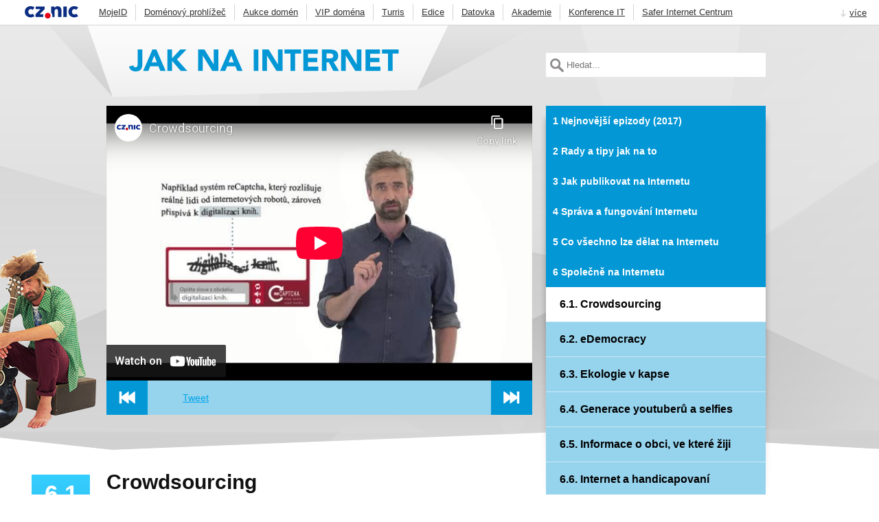

--- FILE ---
content_type: text/html; charset=utf-8
request_url: https://www.jaknainternet.cz/page/1665/crowdsourcing/
body_size: 9642
content:

<!DOCTYPE html>
<html lang="cs">
<head>
    <script type="text/javascript" src="/static/cookiebar.834e90af8a55.js"
        onload="window.cookieBar = new window.nicWidgets.cookieBar({
        defaultConsent: false,
        language: 'cs',
        preservedCookieNames: [
            'csrftoken',
            'django_language',
            'sessionid',
        ]
    })">
    </script>
    <meta charset="utf-8">
    <meta name="robots" content="index,follow">
    <meta name="copyright" content="CZ.NIC, zájmové sdružení právnických osob">
    
    <meta lang="cs" name="keywords" content="Jaknainternet, Internet" />
    <meta lang="cs" name="description" content="Jak na Internet" />
    <meta name="viewport" content="width=device-width, initial-scale=1, maximum-scale=1">
    <meta name="cznic:omnibar:autolaunch" content="on" />
    <meta name="cznic:omnibar:flavor" content="basic" />

    <link rel="shortcut icon" type="image/x-icon" href="/static/www.jaknainternet.cz/img/favicon.99ed76af0a08.ico" />
    <link rel="canonical" href="https://www.jaknainternet.cz/page/1665/crowdsourcing/" />
    <link rel="stylesheet" href="/static/css/lib/jquery-ui.min.024428d13629.css" media="all" type="text/css" />
    <link rel="stylesheet" href="/static/www.jaknainternet.cz/css/style.7f334588ee27.css" media="all" />
    <link rel="stylesheet" href="/static/www.nic.cz/css/dynamic-form.fac218d6e0fc.css" type="text/css" media="screen" />

    <script src="/static/nicommon/js/jquery-3.2.1.min.c9f5aeeca3ad.js"></script>
    <script src="/static/nicommon/js/jquery-ui.min.c15b1008dec3.js"></script>

    <script type="text/javascript">
    // --------------------------------------------
    // SIDEBAR ACORDIONS
    // --------------------------------------------
    $(document).ready(function(){

        var menuindex = $("li.open").attr('id'); // get ID of open element
        menuindex = parseInt(menuindex, 10)-1;  // convert it to a number and remove one

        $(function() {
            $( "#accordion" ).accordion({
                active: menuindex,
                heightStyle: "content"
            });
        });

    });

    // --------------------------------------------
    // SCROLL UP WHEN NAHORU CLICKED
    // --------------------------------------------
    $(function() {
        $('#nahoru').click(
            function (e) {
                $('html, body').animate({scrollTop: '0px'}, 800);
            }
        );
    });

    </script>


    <title>Jak na Internet  - Crowdsourcing</title>

    
    
</head>
<body>
    <div id="preload_images"></div>
    <div id="bodywrap">
        
            <div id="wrap" class="grid grid_962px grid_below inner">
                <div id="header">
                    <div class="head">
                        
                            <a name="top" id="top"></a>
                            <h1><a href="https://www.jaknainternet.cz/" title="Home"><img src="/static/www.jaknainternet.cz/img/JNI_logo.b549bcf6f454.png" width="394" height="33" alt="Jak na Internet" /></a></h1>
                        
                    </div>
                    <div class="hledat">
                        <form action="/search/" method="get" class="clear" id="search-form">
                            <input type="text" name="query" id="search-input" placeholder="Hledat..." />
                        </form>
                    </div>
                </div>

                

            
    <div id="content">
        
            <div id="dude">
                <img src="/files/dudes/52.png" width="363" height="474" alt=":-)" />
            </div>

            <div id="main">
                <div class="numberbox">
                    6.1
                </div>

                <div id="player">
                    <iframe class="youtube-player" width="620" height="400" src="https://www.youtube.com/embed/y2km3lV8Ev0" frameborder="0" allow="accelerometer; autoplay; clipboard-write; encrypted-media; gyroscope; picture-in-picture; web-share" referrerpolicy="strict-origin-when-cross-origin" allowfullscreen></iframe>
                </div>
                <div class="undervid underv2">
                    <a href="/page/1744/zakony-na-internetu/" class="video-left" title="5-17 Zákony na Internetu">Left</a>
                    <a href="/page/1664/edemocracy/" class="video-right" title="6-2 eDemocracy">Right</a>

                    <div id="socialmedia">
                        <div id="fb-root"></div>
                        <script>(function(d, s, id) {
                            var js, fjs = d.getElementsByTagName(s)[0];
                            if (d.getElementById(id)) return;
                            js = d.createElement(s); js.id = id;
                            js.src = "https://connect.facebook.net/cs_CZ/sdk.js#xfbml=1&version=v2.0";
                            fjs.parentNode.insertBefore(js, fjs);
                            }(document, 'script', 'facebook-jssdk'));
                        </script>

                         <table><tr><td class="plusone">
                            <div class="g-plusone" data-size="medium"></div>
                            <script type="text/javascript">
                               window.___gcfg = {lang: 'cs'};
                               (function() {
                                    var po = document.createElement('script'); po.type = 'text/javascript'; po.async = true;
                                    po.src = 'https://apis.google.com/js/platform.js';
                                    var s = document.getElementsByTagName('script')[0]; s.parentNode.insertBefore(po, s);
                                })();
                            </script>
                        </td><td class="facebook">
                            <div class="fb-like"  data-href="https://www.jaknainternet.cz/page/1665/crowdsourcing/" data-layout="button_count" data-action="like" data-show-faces="true" data-share="true"></div>
                        </td><td class="twitter">
                            <a href="https://twitter.com/share" class="twitter-share-button" data-url="https://www.jaknainternet.cz/page/1665/crowdsourcing/" data-text="Crowdsourcing" data-via="@CZ_NIC" data-lang="cs">Tweet</a>
                            <script>!function(d,s,id){var js,fjs=d.getElementsByTagName(s)[0],p=/^http:/.test(d.location)?'http':'https';if(!d.getElementById(id)){js=d.createElement(s);js.id=id;js.src=p+'://platform.twitter.com/widgets.js';fjs.parentNode.insertBefore(js,fjs);}}(document, 'script', 'twitter-wjs');</script>
                        </td></tr></table>
                    </div> <!-- /socialmedia -->
                </div> <!-- under video -->
                <h1>Crowdsourcing</h1>
                
                    <div class="markdown-text"><div class="actions">
<div class="desc-do">
Ke stažení:
</div>
<div class="colo">
<ul>
<li><a href="http://www.jaknainternet.cz/public_media/JNI_materialy/JNI_Crowdsourcing_video.mp4" class="camera">Video (.mp4)</a></li>
<li><a href="http://www.jaknainternet.cz/public_media/JNI_materialy/JNI_Crowdsourcing_pracovni_list.odt" class="file">Výukový materiál (.odt)</a></li>
<li><a href="http://www.jaknainternet.cz/public_media/JNI_materialy/JNI_Crowdsourcing_pracovni_list.pdf" class="file">Výukový materiál (.pdf)</a></li>
</ul>
</div>
</div>

<p>Když se natáčí film, stojí to spoustu peněz a hledají se velcí sponzoři. Režisér a herec Ondřej Sokol se ale rozhodl, že pro svůj nový film Krásno získá finance po malých částkách od fanoušků. Stejným způsobem se už v polovině 19. století získávaly peníze třeba na Národní divadlo. Uspořádala se celonárodní sbírka a každý mohl přispět jakoukoliv částkou podle svých možností.<br/>
   Co mají oba příklady společného? Hodně. V obou případech jde o <strong>crowdfunding – skupinové financování projektu pomocí menších peněžních částek od příznivců</strong>. Liší se jen v nástrojích, režiséru Sokolovi pomohl narozdíl od sbírky na Národní divadlo Internet, i když jen s částí rozpočtu na celý film. <br/>
</p>

<h2>Víc hlav víc ví<br/></h2>
<p>Crowdfunding je ale jen dílčí součástí mnohem širšího fenoménu, kterému se anglicky říká <strong>crowdsourcing</strong>. I v tomto případě jde o využití potenciálu komunity, skupiny jednotlivců spojených společným zájmem. Ti se díky Internetu mohou poměrně jednoduše <strong>podílet na získávání informací, řešení problému, kreativní práci, výzkumu</strong>, na zmíněném shánění peněz a řadě dalších věcí. <br/>
   Jde zkrátka o společné úsilí, spojení sil i nápadů jednotlivců, které umožňuje dosáhnout kýženého cíle mnohem efektivněji. Říká se, že víc hlav víc ví, a crowdsourcing stojí přesně na tomto tvrzení. I proto je často využíván ve vědeckých či technologických komunitách.<br/>
   Pěkným a poměrně známým příkladem komunitní spolupráce je projekt <a href="https://setiathome.berkeley.edu/">SETI@home</a>, při němž miliony dobrovolníků po celém světě dávají k dispozici volnou kapacitu svých počítačů pro analýzu signálů zachycených radioteleskopy, a pomáhají tak NASA pátrat po projevech mimozemského života.<br/>
   Jiným příkladem tentokrát <em>kreativního crowdsourcingu</em> je „komunitní“ blogový román <a href="https://cs.wikipedia.org/wiki/Blogov%C3%BD_rom%C3%A1n_Srdce_domova">Srdce domova</a> spisovatele Michala Viewegha, který v roce 2009 na server idnes.cz napsal první kapitolu a pak nechal své čtenáře dopisovat další. Nejlepší čtenářskou variantu pokračování hodnotila vždy porota, a tak postupně vznikal román.<br/>
   Dobrým příkladem crowdsourcingu je také mnohými proklínaná <a href="http://www.captcha.net/">CAPTCHA</a> – mechanismus, který má pomocí opsání zpravidla deformovaného textu zajistit, že se na určité stránky dostanou pouze uživatelé – lidé, nikoliv softwaroví roboti. Její forma reCAPTCHA ochranný mechanismus webových stránek používá k digitalizaci naskenovaných fragmentů textů. Mimo to se například pomocí reCAPTCHA podařilo převést do elektronické formy celý archiv tištěných vydání New York Times od roku 1851 nebo knihy na Google. <br/>
</p>

<h2>Vyhledejte pomoc internetové komunity<br/></h2>
<p>Máte hudební skupinu a chcete nahrát album? Chystáte se natočit film? Máte nápad na skvělou aplikaci pro mobil nebo děláte zajímavý vědecký či školní projekt? Na vše můžete získat peníze i spolupracovníky.<br/>
   Na serverech jako jsou české <a href="https://www.hithit.com/cs/home">HitHit</a> a <a href="https://www.startovac.cz/">Startovač</a> nebo americký <a href="https://www.kickstarter.com/">Kickstarter</a> popíšete svůj projekt a zájemci vás mohou okamžitě finančně podpořit. <br/>
   Na co vám naopak nikdo nepřispěje? Asi těžko si můžete říct o peníze na vlastní živobytí, často se nepřipouští ani charitativní akce. A samozřejmě nikdo nepodpoří projekt mimo rámec zákona nebo takový, který je proti dobrým mravům.<br/>
</p>

<h2>Nabídnout protihodnotu a budovat důvěru<br/></h2>
<p>Důležité je, zejména při žádosti o komunitní spolufinancování, abyste svým přispěvatelům nabídli za jejich pomoc nějakou protihodnotu. Režisér Sokol slíbil svým příznivcům třeba příležitost povečeřet s herci, zahrát si epizodní roli nebo možnost vidět se v závěrečných titulcích. <br/>
   Ne vždy musí být odměna přesně v hodnotě darované částky, ale měla by jí alespoň řádově odpovídat. U natočení alba můžete nabídnout finální CD, u filmu vstupenku. Nikdy však neslibujte více, než můžete splnit. Nedodržení slibů se nevyplácí. <strong>Crowdfunding i crowdsourcing totiž obecně stojí na důvěře</strong>. Když ji zklamete, nedostanete nic a ještě poškodíte dobrou věc.<br/>
</p>
<hr />

<p><strong>Doporučená videa Jak na Internet:</strong><br/>
</p>
<p><a href="https://www.jaknainternet.cz/page/1237/spolecne-na-internetu/">Společně na Internetu</a><br/>
   <a href="https://www.jaknainternet.cz/page/1751/socialni-site/">Sociální sítě</a><br/>
   <a href="https://www.jaknainternet.cz/page/1675/start-upy/">Start-upy</a><br/>
</p>
<p><strong>Další zajímavé články a zdroje:</strong><br/>
</p>
<p><a href="https://www.euro.cz/byznys/ondrej-sokol-prislo-nam-prirozene-ze-na-krasnu-nevydelame-1058990">Ondřej Sokol: Přišlo nám přirozené, že na Krásnu nevyděláme</a>, Iva Přivřelová (Euro)<br/>
   <a href="https://cs.wikipedia.org/wiki/SETI@home">SETI@home</a>, Wikipedie<br/>
   <a href="https://cs.wikipedia.org/wiki/CAPTCHA">CAPTCHA</a>, Wikipedie<br/>
   <a href="https://ottobohus.cz/jak-boli-crowdfunding">11 podob zoufalství: Jak moc bolí crowdfunding</a>, Otto Bohuš<br/>
   <a href="https://www.jic.cz/magazin/crowdfunding-101-5-kroku-k-uspesne-kampani/">Crowdfunding 101: 5 kroků k úspěšné kampani</a>, JIC<br/>
</p></div>
                
                
                
                <p><a class="goup" id="nahoru">Nahoru</a></p>

            </div> <!-- main -->
        

        <!-- menu -->
        
            <ul id="accordion" class="sidemenu">
            
                
                    <li id="1" class="">
                        <a class="/page/3670/deti-v-on-line-svete/">1 Nejnovější epizody (2017)</a>
                        <ul>
                            
                                <li class="">
                                    <a href="/page/3670/deti-v-on-line-svete/">
                                        1.1. Děti v on-line světě
                                    </a>
                                </li>
                            
                                <li class="">
                                    <a href="/page/3651/digitalni-stopa/">
                                        1.2. Digitální stopa
                                    </a>
                                </li>
                            
                                <li class="">
                                    <a href="/page/3636/ehealth/">
                                        1.3. eHealth
                                    </a>
                                </li>
                            
                                <li class="">
                                    <a href="/page/3647/chytra-mesta/">
                                        1.4. Chytrá města
                                    </a>
                                </li>
                            
                                <li class="">
                                    <a href="/page/3664/kybergooming-aneb-pretvarovani-na-internetu/">
                                        1.5. Kybergooming aneb přetvařování na Internetu
                                    </a>
                                </li>
                            
                                <li class="">
                                    <a href="/page/3662/nelegalni-obsah-na-internetu/">
                                        1.6. Nelegální obsah na Internetu
                                    </a>
                                </li>
                            
                                <li class="">
                                    <a href="/page/3637/on-line-nakupy-v-zahranici/">
                                        1.7. On-line nákupy v zahraničí
                                    </a>
                                </li>
                            
                                <li class="">
                                    <a href="/page/3638/osobni-zdravi-a-internet/">
                                        1.8. Osobní zdraví a Internet
                                    </a>
                                </li>
                            
                                <li class="">
                                    <a href="/page/3639/urady-on-line/">
                                        1.9. Úřady on-line
                                    </a>
                                </li>
                            
                                <li class="">
                                    <a href="/page/3646/uzivatelske-podminky/">
                                        1.10. Uživatelské podmínky
                                    </a>
                                </li>
                            
                        </ul>
                    </li>
                
            
                
                    <li id="2" class="">
                        <a class="/page/1636/funkce-weboveho-prohlizece/">2 Rady a tipy jak na to</a>
                        <ul>
                            
                                <li class="">
                                    <a href="/page/1636/funkce-weboveho-prohlizece/">
                                        2.1. Funkce webového prohlížeče
                                    </a>
                                </li>
                            
                                <li class="">
                                    <a href="/page/1677/internet-na-cestach/">
                                        2.2. Internet na cestách
                                    </a>
                                </li>
                            
                                <li class="">
                                    <a href="/page/1234/internet-v-mobilu/">
                                        2.3. Internet v mobilu
                                    </a>
                                </li>
                            
                                <li class="">
                                    <a href="/page/2619/jak-byt-videt-na-internetu/">
                                        2.4. Jak být vidět na Internetu
                                    </a>
                                </li>
                            
                                <li class="">
                                    <a href="/page/1198/jak-hledat-na-internetu/">
                                        2.5. Jak hledat na Internetu
                                    </a>
                                </li>
                            
                                <li class="">
                                    <a href="/page/1759/jak-na-prenos-velkych-souboru/">
                                        2.6. Jak na přenos velkých souborů
                                    </a>
                                </li>
                            
                                <li class="">
                                    <a href="/page/1238/jak-pouzivat-mapy-na-internetu/">
                                        2.7. Jak používat mapy na Internetu
                                    </a>
                                </li>
                            
                                <li class="">
                                    <a href="/page/3030/jak-si-nastavit-internetovy-prohlizec/">
                                        2.8. Jak si nastavit internetový prohlížeč
                                    </a>
                                </li>
                            
                                <li class="">
                                    <a href="/page/1223/jak-si-vybrat-pripojeni/">
                                        2.9. Jak si vybrat připojení
                                    </a>
                                </li>
                            
                                <li class="">
                                    <a href="/page/1189/jednotne-prihlasovani/">
                                        2.10. Jednotné přihlašování
                                    </a>
                                </li>
                            
                                <li class="">
                                    <a href="/page/1236/komunikace-pres-internet/">
                                        2.11. Komunikace přes Internet
                                    </a>
                                </li>
                            
                                <li class="">
                                    <a href="/page/3086/od-hromadeni-dat-ke-streamu/">
                                        2.12. Od hromadění dat ke streamu
                                    </a>
                                </li>
                            
                                <li class="">
                                    <a href="/page/2539/otazky-a-odpovedi-na-internetu/">
                                        2.13. Otázky a odpovědi na Internetu
                                    </a>
                                </li>
                            
                                <li class="">
                                    <a href="/page/1178/pocitacova-hesla/">
                                        2.14. Počítačová hesla
                                    </a>
                                </li>
                            
                                <li class="">
                                    <a href="/page/2596/uvod-do-problematiky-dat/">
                                        2.15. Úvod do problematiky dat
                                    </a>
                                </li>
                            
                                <li class="">
                                    <a href="/page/2532/vyvoj-a-architektura-pocitace/">
                                        2.16. Vývoj a architektura počítače
                                    </a>
                                </li>
                            
                                <li class="">
                                    <a href="/page/1180/zalohovani/">
                                        2.17. Zálohování
                                    </a>
                                </li>
                            
                        </ul>
                    </li>
                
            
                
                    <li id="3" class="">
                        <a class="/page/1191/autorska-prava/">3 Jak publikovat na Internetu</a>
                        <ul>
                            
                                <li class="">
                                    <a href="/page/1191/autorska-prava/">
                                        3.1. Autorská práva
                                    </a>
                                </li>
                            
                                <li class="">
                                    <a href="/page/1771/autorsky-zakon-na-internetu/">
                                        3.2. Autorský zákon na Internetu
                                    </a>
                                </li>
                            
                                <li class="">
                                    <a href="/page/1783/jak-zacit-blogovat/">
                                        3.3. Jak začít blogovat
                                    </a>
                                </li>
                            
                                <li class="">
                                    <a href="/page/1250/obcanska-zurnalistika/">
                                        3.4. Občanská žurnalistika
                                    </a>
                                </li>
                            
                                <li class="">
                                    <a href="/page/3050/osobni-vizitka/">
                                        3.5. Osobní vizitka
                                    </a>
                                </li>
                            
                                <li class="">
                                    <a href="/page/1203/proc-mit-vlastni-domenu/">
                                        3.6. Proč mít vlastní doménu
                                    </a>
                                </li>
                            
                                <li class="">
                                    <a href="/page/1190/publikovani-na-internetu/">
                                        3.7. Publikování na Internetu
                                    </a>
                                </li>
                            
                                <li class="">
                                    <a href="/page/1644/sdileni-fotografii-na-internetu/">
                                        3.8. Sdílení fotografií na Internetu
                                    </a>
                                </li>
                            
                                <li class="">
                                    <a href="/page/1204/webhosting/">
                                        3.9. Webhosting
                                    </a>
                                </li>
                            
                        </ul>
                    </li>
                
            
                
                    <li id="4" class="">
                        <a class="/page/1790/bezpecnostni-tymy/">4 Správa a fungování Internetu</a>
                        <ul>
                            
                                <li class="">
                                    <a href="/page/1790/bezpecnostni-tymy/">
                                        4.1. Bezpečnostní týmy
                                    </a>
                                </li>
                            
                                <li class="">
                                    <a href="/page/2540/cenzura-internetu/">
                                        4.2. Cenzura Internetu
                                    </a>
                                </li>
                            
                                <li class="">
                                    <a href="/page/1261/domena,-ip-adresa,-dns/">
                                        4.3. Doména, IP adresa, DNS
                                    </a>
                                </li>
                            
                                <li class="">
                                    <a href="/page/1249/elektronicky-podpis/">
                                        4.4. Elektronický podpis
                                    </a>
                                </li>
                            
                                <li class="">
                                    <a href="/page/1205/historie-internetu/">
                                        4.5. Historie Internetu
                                    </a>
                                </li>
                            
                                <li class="">
                                    <a href="/page/1710/internetove-domeny/">
                                        4.6. Internetové domény
                                    </a>
                                </li>
                            
                                <li class="">
                                    <a href="/page/1772/internetove-statistiky/">
                                        4.7. Internetové statistiky
                                    </a>
                                </li>
                            
                                <li class="">
                                    <a href="/page/3049/mobilni-pripojeni-a-sitova-neutralita/">
                                        4.8. Mobilní připojení a síťová neutralita
                                    </a>
                                </li>
                            
                                <li class="">
                                    <a href="/page/1784/serverove-certifikaty/">
                                        4.9. Serverové certifikáty
                                    </a>
                                </li>
                            
                                <li class="">
                                    <a href="/page/1703/sprava-a-rizeni-internetu/">
                                        4.10. Správa a řízení Internetu
                                    </a>
                                </li>
                            
                                <li class="">
                                    <a href="/page/1795/struktura-internetu/">
                                        4.11. Struktura Internetu
                                    </a>
                                </li>
                            
                                <li class="">
                                    <a href="/page/1251/sifrovani/">
                                        4.12. Šifrování
                                    </a>
                                </li>
                            
                        </ul>
                    </li>
                
            
                
                    <li id="5" class="">
                        <a class="/page/1651/cizi-jazyky-a-internet/">5 Co všechno lze dělat na Internetu</a>
                        <ul>
                            
                                <li class="">
                                    <a href="/page/1651/cizi-jazyky-a-internet/">
                                        5.1. Cizí jazyky a Internet
                                    </a>
                                </li>
                            
                                <li class="">
                                    <a href="/page/2541/edutainment-skola-hrou/">
                                        5.2. Edutainment - škola hrou
                                    </a>
                                </li>
                            
                                <li class="">
                                    <a href="/page/1718/egovernment/">
                                        5.3. eGovernment
                                    </a>
                                </li>
                            
                                <li class="">
                                    <a href="/page/1726/financni-sluzby-na-internetu/">
                                        5.4. Finanční služby na Internetu
                                    </a>
                                </li>
                            
                                <li class="">
                                    <a href="/page/2529/gastronomie-na-internetu/">
                                        5.5. Gastronomie na Internetu
                                    </a>
                                </li>
                            
                                <li class="">
                                    <a href="/page/1263/internet-veci/">
                                        5.6. Internet věcí
                                    </a>
                                </li>
                            
                                <li class="">
                                    <a href="/page/1246/jak-hledat-praci-na-internetu/">
                                        5.7. Jak hledat práci na Internetu
                                    </a>
                                </li>
                            
                                <li class="">
                                    <a href="/page/1780/nemovitosti-na-internetu/">
                                        5.8. Nemovitosti na Internetu
                                    </a>
                                </li>
                            
                                <li class="">
                                    <a href="/page/1701/otevrena-data/">
                                        5.9. Otevřená data
                                    </a>
                                </li>
                            
                                <li class="">
                                    <a href="/page/1729/planovani-dovolene-na-internetu/">
                                        5.10. Plánování dovolené na Internetu
                                    </a>
                                </li>
                            
                                <li class="">
                                    <a href="/page/1634/televize-na-internetu/">
                                        5.11. Televize na Internetu
                                    </a>
                                </li>
                            
                                <li class="">
                                    <a href="/page/1247/vzdelavani-pres-internet/">
                                        5.12. Vzdělávání přes Internet
                                    </a>
                                </li>
                            
                                <li class="">
                                    <a href="/page/1657/webove-kamery/">
                                        5.13. Webové kamery
                                    </a>
                                </li>
                            
                                <li class="">
                                    <a href="/page/1744/zakony-na-internetu/">
                                        5.14. Zákony na Internetu
                                    </a>
                                </li>
                            
                        </ul>
                    </li>
                
            
                
                    <li id="6" class=" has-submenu open">
                        <a class="/page/1665/crowdsourcing/">6 Společně na Internetu</a>
                        <ul>
                            
                                <li class="open">
                                    <a href="/page/1665/crowdsourcing/">
                                        6.1. Crowdsourcing
                                    </a>
                                </li>
                            
                                <li class="">
                                    <a href="/page/1664/edemocracy/">
                                        6.2. eDemocracy
                                    </a>
                                </li>
                            
                                <li class="">
                                    <a href="/page/3029/ekologie-v-kapse/">
                                        6.3. Ekologie v kapse
                                    </a>
                                </li>
                            
                                <li class="">
                                    <a href="/page/2542/generace-youtuberu-a-selfies/">
                                        6.4. Generace youtuberů a selfies
                                    </a>
                                </li>
                            
                                <li class="">
                                    <a href="/page/3028/informace-o-obci-ve-ktere-ziji/">
                                        6.5. Informace o obci, ve které žiji
                                    </a>
                                </li>
                            
                                <li class="">
                                    <a href="/page/1653/internet-a-handicapovani/">
                                        6.6. Internet a handicapovaní
                                    </a>
                                </li>
                            
                                <li class="">
                                    <a href="/page/1200/internet-a-seniori/">
                                        6.7. Internet a senioři
                                    </a>
                                </li>
                            
                                <li class="">
                                    <a href="/page/1631/internetove-seznamky/">
                                        6.8. Internetové seznamky
                                    </a>
                                </li>
                            
                                <li class="">
                                    <a href="/page/3052/jednotny-digitalni-trh/">
                                        6.9. Jednotný digitální trh
                                    </a>
                                </li>
                            
                                <li class="">
                                    <a href="/page/1712/online-hry/">
                                        6.10. Online hry
                                    </a>
                                </li>
                            
                                <li class="">
                                    <a href="/page/1770/planovani-pres-internet/">
                                        6.11. Plánování přes Internet
                                    </a>
                                </li>
                            
                                <li class="">
                                    <a href="/page/1739/sdileni-referenci-na-internetu/">
                                        6.12. Sdílení referencí na Internetu
                                    </a>
                                </li>
                            
                                <li class="">
                                    <a href="/page/1751/socialni-site/">
                                        6.13. Sociální sítě
                                    </a>
                                </li>
                            
                                <li class="">
                                    <a href="/page/1237/spolecne-na-internetu/">
                                        6.14. Společně na Internetu
                                    </a>
                                </li>
                            
                                <li class="">
                                    <a href="/page/3051/spoluprace-na-internetu/">
                                        6.15. Spolupráce na Internetu
                                    </a>
                                </li>
                            
                                <li class="">
                                    <a href="/page/1704/spoluspotrebitelstvi/">
                                        6.16. Spoluspotřebitelství
                                    </a>
                                </li>
                            
                                <li class="">
                                    <a href="/page/1675/start-upy/">
                                        6.17. Start-upy
                                    </a>
                                </li>
                            
                        </ul>
                    </li>
                
            
                
                    <li id="7" class="">
                        <a class="/page/1179/bezpecnost-pocitace/">7 Na co si dát pozor</a>
                        <ul>
                            
                                <li class="">
                                    <a href="/page/1179/bezpecnost-pocitace/">
                                        7.1. Bezpečnost počítače
                                    </a>
                                </li>
                            
                                <li class="">
                                    <a href="/page/1693/extremismus-na-internetu/">
                                        7.2. Extremismus na Internetu
                                    </a>
                                </li>
                            
                                <li class="">
                                    <a href="/page/2595/chytra-domacnost-a-ochrana-soukromi/">
                                        7.3. Chytrá domácnost a ochrana soukromí
                                    </a>
                                </li>
                            
                                <li class="">
                                    <a href="/page/2598/jak-nenaletet-internetovym-podvodnikum/">
                                        7.4. Jak nenaletět internetovým podvodníkům
                                    </a>
                                </li>
                            
                                <li class="">
                                    <a href="/page/2543/jak-spravne-vybrat-a-pouzivat-router/">
                                        7.5. Jak správně vybrat a používat router
                                    </a>
                                </li>
                            
                                <li class="">
                                    <a href="/page/1182/mailova-etiketa/">
                                        7.6. Mailová etiketa
                                    </a>
                                </li>
                            
                                <li class="">
                                    <a href="/page/3031/mame-se-bat-kybernetickych-utoku/">
                                        7.7. Máme se bát kybernetických útoků?
                                    </a>
                                </li>
                            
                                <li class="">
                                    <a href="/page/1199/muzeme-verit-internetu-/">
                                        7.8. Můžeme věřit Internetu?
                                    </a>
                                </li>
                            
                                <li class="">
                                    <a href="/page/2530/na-co-si-dat-pozor-u-poskytovatele-pripojeni/">
                                        7.9. Na co si dát pozor u poskytovatele připojení
                                    </a>
                                </li>
                            
                                <li class="">
                                    <a href="/page/1201/ochrana-deti-na-internetu/">
                                        7.10. Ochrana dětí na Internetu
                                    </a>
                                </li>
                            
                                <li class="">
                                    <a href="/page/1183/ochrana-osobnich-udaju/">
                                        7.11. Ochrana osobních údajů
                                    </a>
                                </li>
                            
                                <li class="">
                                    <a href="/page/1741/online-bezpecnost/">
                                        7.12. Online bezpečnost
                                    </a>
                                </li>
                            
                                <li class="">
                                    <a href="/page/1185/rizika-socialnich-siti/">
                                        7.13. Rizika sociálních sít
                                    </a>
                                </li>
                            
                                <li class="">
                                    <a href="/page/3032/skryte-nastrahy-mobilnich-aplikaci/">
                                        7.14. Skryté nástrahy mobilních aplikací
                                    </a>
                                </li>
                            
                                <li class="">
                                    <a href="/page/1202/verejne-pocitace/">
                                        7.15. Veřejné počítače
                                    </a>
                                </li>
                            
                                <li class="">
                                    <a href="/page/1700/zavislost-na-internetu/">
                                        7.16. Závislost na Internetu
                                    </a>
                                </li>
                            
                        </ul>
                    </li>
                
            
                
                    <li id="8" class="">
                        <a class="/page/1641/distribuce-digitalniho-obsahu/">8 Nakupování na Internetu</a>
                        <ul>
                            
                                <li class="">
                                    <a href="/page/1641/distribuce-digitalniho-obsahu/">
                                        8.1. Distribuce digitálního obsahu
                                    </a>
                                </li>
                            
                                <li class="">
                                    <a href="/page/1227/internetove-aukce/">
                                        8.2. Internetové aukce
                                    </a>
                                </li>
                            
                                <li class="">
                                    <a href="/page/1186/internetove-bankovnictvi/">
                                        8.3. Internetové bankovnictví
                                    </a>
                                </li>
                            
                                <li class="">
                                    <a href="/page/1188/jak-bezpecne-nakupovat/">
                                        8.4. Jak bezpečně nakupovat 
                                    </a>
                                </li>
                            
                                <li class="">
                                    <a href="/page/1225/jak-reklamovat-zbozi-na-internetu/">
                                        8.5. Jak reklamovat zboží na Internetu
                                    </a>
                                </li>
                            
                                <li class="">
                                    <a href="/page/2544/jak-zacit-prodavat-na-internetu/">
                                        8.6. Jak začít prodávat na Internetu
                                    </a>
                                </li>
                            
                                <li class="">
                                    <a href="/page/1650/nabidkove-agregatory/">
                                        8.7. Nabídkové agregátory
                                    </a>
                                </li>
                            
                                <li class="">
                                    <a href="/page/1734/nakupovani-pouziteho-zbozi-na-internetu/">
                                        8.8. Nakupování použitého zboží na Internetu
                                    </a>
                                </li>
                            
                                <li class="">
                                    <a href="/page/1224/placeni-na-internetu/">
                                        8.9. Placení na Internetu
                                    </a>
                                </li>
                            
                                <li class="">
                                    <a href="/page/1187/proc-nakupovat-na-internetu/">
                                        8.10. Proč nakupovat na Internetu
                                    </a>
                                </li>
                            
                                <li class="">
                                    <a href="/page/1226/slevove-servery/">
                                        8.11. Slevové servery
                                    </a>
                                </li>
                            
                                <li class="">
                                    <a href="/page/1669/srovnavace/">
                                        8.12. Srovnávače
                                    </a>
                                </li>
                            
                        </ul>
                    </li>
                
            
                
                    <li id="9" class="">
                        <a class="/page/1773/3d-tisk/">9 Jak to funguje</a>
                        <ul>
                            
                                <li class="">
                                    <a href="/page/1773/3d-tisk/">
                                        9.1. 3D tisk
                                    </a>
                                </li>
                            
                                <li class="">
                                    <a href="/page/1264/datove-schranky/">
                                        9.2. Datové schránky
                                    </a>
                                </li>
                            
                                <li class="">
                                    <a href="/page/1750/e-mail/">
                                        9.3. E-mail
                                    </a>
                                </li>
                            
                                <li class="">
                                    <a href="/page/1671/internet-napric-zarizenimi/">
                                        9.4. Internet napříč zařízeními
                                    </a>
                                </li>
                            
                                <li class="">
                                    <a href="/page/1248/lokalizace/">
                                        9.5. Lokalizace
                                    </a>
                                </li>
                            
                                <li class="">
                                    <a href="/page/2531/open-source-software/">
                                        9.6. Open source software
                                    </a>
                                </li>
                            
                                <li class="">
                                    <a href="/page/1757/operacni-systemy/">
                                        9.7. Operační systémy
                                    </a>
                                </li>
                            
                                <li class="">
                                    <a href="/page/1235/prohlizece-a-internetove-technologie/">
                                        9.8. Prohlížeče a internetové technologie
                                    </a>
                                </li>
                            
                                <li class="">
                                    <a href="/page/1745/reklama-na-internetu/">
                                        9.9. Reklama na Internetu
                                    </a>
                                </li>
                            
                                <li class="">
                                    <a href="/page/1640/rss-kanaly/">
                                        9.10. RSS kanály
                                    </a>
                                </li>
                            
                                <li class="">
                                    <a href="/page/1720/typy-souboru/">
                                        9.11. Typy souborů
                                    </a>
                                </li>
                            
                                <li class="">
                                    <a href="/page/2597/wearables---nositelna-elektronika/">
                                        9.12. Wearables - nositelná elektronika
                                    </a>
                                </li>
                            
                                <li class="">
                                    <a href="/page/1262/webove-aplikace/">
                                        9.13. Webové aplikace
                                    </a>
                                </li>
                            
                        </ul>
                    </li>
                
            
            </ul>
        
        <!-- /menu -->

        </div> <!-- content -->
    <div class="clear"></div>

            </div> <!-- wrap -->
        

        <div id="footer">
            
        <div class="grid grid_962px">
            <div class="grid_left">
                <strong class="h3">O seriálu "Jak na Internet"</strong>
                <p class="small">
Seriál "Jak na Internet" je jedním z osvětových projektů sdružení CZ.NIC, správce národní domény CZ a provozovatele služby mojeID. Cílem tohoto projektu je přiblížit Internet a jeho možnosti co nejširší skupině občanů České republiky. Diváci se tak budou moci seznámit s tématy jako jsou například internetové identity, historie Internetu nebo komunikace přes Internet. Seriál vzniknul v letech 2012 - 2014.</p>
            </div>
            <div class="grid_right">
                <a href="https://www.nic.cz/" target="_blank" class="cznic"></a>
            </div>
            <div class="clear"></div><hr>
            <p class="grey">© 2026 CZ.NIC, z. s. p. o.</p>
        </div>

        </div> <!-- bodywrap -->
        
        <!-- Piwik -->
        <script type="text/javascript">
            var _paq = _paq || [];
            _paq.push(['trackPageView']);
            _paq.push(['enableLinkTracking']);
            (function() {
                var u=(("https:" == document.location.protocol) ? "https" : "http") + "://piwik.nic.cz/";
                _paq.push(['setTrackerUrl', u+'piwik.php']);
                _paq.push(['setSiteId', 20]);
                var d=document, g=d.createElement('script'), s=d.getElementsByTagName('script')[0]; g.type='text/javascript';
                g.defer=true; g.async=true; g.src=u+'piwik.js'; s.parentNode.insertBefore(g,s);
            })();
        </script>
        <noscript><p><img src="//piwik.nic.cz/piwik.php?idsite=20&rec=1" style="border:0;" alt="" /></p></noscript>
        <!-- End Piwik Code -->
    
    </div>
    <script type="text/javascript" src="/static/omnibar.dfbb899a4e87.js"></script>
</body>
</html>


--- FILE ---
content_type: text/html; charset=utf-8
request_url: https://www.youtube-nocookie.com/embed/y2km3lV8Ev0
body_size: 46209
content:
<!DOCTYPE html><html lang="en" dir="ltr" data-cast-api-enabled="true"><head><meta name="viewport" content="width=device-width, initial-scale=1"><script nonce="P64ukZ9gfPjIAH3NvMNYHg">if ('undefined' == typeof Symbol || 'undefined' == typeof Symbol.iterator) {delete Array.prototype.entries;}</script><style name="www-roboto" nonce="IEt8_Lu4-3thnYS2GuXtEA">@font-face{font-family:'Roboto';font-style:normal;font-weight:400;font-stretch:100%;src:url(//fonts.gstatic.com/s/roboto/v48/KFO7CnqEu92Fr1ME7kSn66aGLdTylUAMa3GUBHMdazTgWw.woff2)format('woff2');unicode-range:U+0460-052F,U+1C80-1C8A,U+20B4,U+2DE0-2DFF,U+A640-A69F,U+FE2E-FE2F;}@font-face{font-family:'Roboto';font-style:normal;font-weight:400;font-stretch:100%;src:url(//fonts.gstatic.com/s/roboto/v48/KFO7CnqEu92Fr1ME7kSn66aGLdTylUAMa3iUBHMdazTgWw.woff2)format('woff2');unicode-range:U+0301,U+0400-045F,U+0490-0491,U+04B0-04B1,U+2116;}@font-face{font-family:'Roboto';font-style:normal;font-weight:400;font-stretch:100%;src:url(//fonts.gstatic.com/s/roboto/v48/KFO7CnqEu92Fr1ME7kSn66aGLdTylUAMa3CUBHMdazTgWw.woff2)format('woff2');unicode-range:U+1F00-1FFF;}@font-face{font-family:'Roboto';font-style:normal;font-weight:400;font-stretch:100%;src:url(//fonts.gstatic.com/s/roboto/v48/KFO7CnqEu92Fr1ME7kSn66aGLdTylUAMa3-UBHMdazTgWw.woff2)format('woff2');unicode-range:U+0370-0377,U+037A-037F,U+0384-038A,U+038C,U+038E-03A1,U+03A3-03FF;}@font-face{font-family:'Roboto';font-style:normal;font-weight:400;font-stretch:100%;src:url(//fonts.gstatic.com/s/roboto/v48/KFO7CnqEu92Fr1ME7kSn66aGLdTylUAMawCUBHMdazTgWw.woff2)format('woff2');unicode-range:U+0302-0303,U+0305,U+0307-0308,U+0310,U+0312,U+0315,U+031A,U+0326-0327,U+032C,U+032F-0330,U+0332-0333,U+0338,U+033A,U+0346,U+034D,U+0391-03A1,U+03A3-03A9,U+03B1-03C9,U+03D1,U+03D5-03D6,U+03F0-03F1,U+03F4-03F5,U+2016-2017,U+2034-2038,U+203C,U+2040,U+2043,U+2047,U+2050,U+2057,U+205F,U+2070-2071,U+2074-208E,U+2090-209C,U+20D0-20DC,U+20E1,U+20E5-20EF,U+2100-2112,U+2114-2115,U+2117-2121,U+2123-214F,U+2190,U+2192,U+2194-21AE,U+21B0-21E5,U+21F1-21F2,U+21F4-2211,U+2213-2214,U+2216-22FF,U+2308-230B,U+2310,U+2319,U+231C-2321,U+2336-237A,U+237C,U+2395,U+239B-23B7,U+23D0,U+23DC-23E1,U+2474-2475,U+25AF,U+25B3,U+25B7,U+25BD,U+25C1,U+25CA,U+25CC,U+25FB,U+266D-266F,U+27C0-27FF,U+2900-2AFF,U+2B0E-2B11,U+2B30-2B4C,U+2BFE,U+3030,U+FF5B,U+FF5D,U+1D400-1D7FF,U+1EE00-1EEFF;}@font-face{font-family:'Roboto';font-style:normal;font-weight:400;font-stretch:100%;src:url(//fonts.gstatic.com/s/roboto/v48/KFO7CnqEu92Fr1ME7kSn66aGLdTylUAMaxKUBHMdazTgWw.woff2)format('woff2');unicode-range:U+0001-000C,U+000E-001F,U+007F-009F,U+20DD-20E0,U+20E2-20E4,U+2150-218F,U+2190,U+2192,U+2194-2199,U+21AF,U+21E6-21F0,U+21F3,U+2218-2219,U+2299,U+22C4-22C6,U+2300-243F,U+2440-244A,U+2460-24FF,U+25A0-27BF,U+2800-28FF,U+2921-2922,U+2981,U+29BF,U+29EB,U+2B00-2BFF,U+4DC0-4DFF,U+FFF9-FFFB,U+10140-1018E,U+10190-1019C,U+101A0,U+101D0-101FD,U+102E0-102FB,U+10E60-10E7E,U+1D2C0-1D2D3,U+1D2E0-1D37F,U+1F000-1F0FF,U+1F100-1F1AD,U+1F1E6-1F1FF,U+1F30D-1F30F,U+1F315,U+1F31C,U+1F31E,U+1F320-1F32C,U+1F336,U+1F378,U+1F37D,U+1F382,U+1F393-1F39F,U+1F3A7-1F3A8,U+1F3AC-1F3AF,U+1F3C2,U+1F3C4-1F3C6,U+1F3CA-1F3CE,U+1F3D4-1F3E0,U+1F3ED,U+1F3F1-1F3F3,U+1F3F5-1F3F7,U+1F408,U+1F415,U+1F41F,U+1F426,U+1F43F,U+1F441-1F442,U+1F444,U+1F446-1F449,U+1F44C-1F44E,U+1F453,U+1F46A,U+1F47D,U+1F4A3,U+1F4B0,U+1F4B3,U+1F4B9,U+1F4BB,U+1F4BF,U+1F4C8-1F4CB,U+1F4D6,U+1F4DA,U+1F4DF,U+1F4E3-1F4E6,U+1F4EA-1F4ED,U+1F4F7,U+1F4F9-1F4FB,U+1F4FD-1F4FE,U+1F503,U+1F507-1F50B,U+1F50D,U+1F512-1F513,U+1F53E-1F54A,U+1F54F-1F5FA,U+1F610,U+1F650-1F67F,U+1F687,U+1F68D,U+1F691,U+1F694,U+1F698,U+1F6AD,U+1F6B2,U+1F6B9-1F6BA,U+1F6BC,U+1F6C6-1F6CF,U+1F6D3-1F6D7,U+1F6E0-1F6EA,U+1F6F0-1F6F3,U+1F6F7-1F6FC,U+1F700-1F7FF,U+1F800-1F80B,U+1F810-1F847,U+1F850-1F859,U+1F860-1F887,U+1F890-1F8AD,U+1F8B0-1F8BB,U+1F8C0-1F8C1,U+1F900-1F90B,U+1F93B,U+1F946,U+1F984,U+1F996,U+1F9E9,U+1FA00-1FA6F,U+1FA70-1FA7C,U+1FA80-1FA89,U+1FA8F-1FAC6,U+1FACE-1FADC,U+1FADF-1FAE9,U+1FAF0-1FAF8,U+1FB00-1FBFF;}@font-face{font-family:'Roboto';font-style:normal;font-weight:400;font-stretch:100%;src:url(//fonts.gstatic.com/s/roboto/v48/KFO7CnqEu92Fr1ME7kSn66aGLdTylUAMa3OUBHMdazTgWw.woff2)format('woff2');unicode-range:U+0102-0103,U+0110-0111,U+0128-0129,U+0168-0169,U+01A0-01A1,U+01AF-01B0,U+0300-0301,U+0303-0304,U+0308-0309,U+0323,U+0329,U+1EA0-1EF9,U+20AB;}@font-face{font-family:'Roboto';font-style:normal;font-weight:400;font-stretch:100%;src:url(//fonts.gstatic.com/s/roboto/v48/KFO7CnqEu92Fr1ME7kSn66aGLdTylUAMa3KUBHMdazTgWw.woff2)format('woff2');unicode-range:U+0100-02BA,U+02BD-02C5,U+02C7-02CC,U+02CE-02D7,U+02DD-02FF,U+0304,U+0308,U+0329,U+1D00-1DBF,U+1E00-1E9F,U+1EF2-1EFF,U+2020,U+20A0-20AB,U+20AD-20C0,U+2113,U+2C60-2C7F,U+A720-A7FF;}@font-face{font-family:'Roboto';font-style:normal;font-weight:400;font-stretch:100%;src:url(//fonts.gstatic.com/s/roboto/v48/KFO7CnqEu92Fr1ME7kSn66aGLdTylUAMa3yUBHMdazQ.woff2)format('woff2');unicode-range:U+0000-00FF,U+0131,U+0152-0153,U+02BB-02BC,U+02C6,U+02DA,U+02DC,U+0304,U+0308,U+0329,U+2000-206F,U+20AC,U+2122,U+2191,U+2193,U+2212,U+2215,U+FEFF,U+FFFD;}@font-face{font-family:'Roboto';font-style:normal;font-weight:500;font-stretch:100%;src:url(//fonts.gstatic.com/s/roboto/v48/KFO7CnqEu92Fr1ME7kSn66aGLdTylUAMa3GUBHMdazTgWw.woff2)format('woff2');unicode-range:U+0460-052F,U+1C80-1C8A,U+20B4,U+2DE0-2DFF,U+A640-A69F,U+FE2E-FE2F;}@font-face{font-family:'Roboto';font-style:normal;font-weight:500;font-stretch:100%;src:url(//fonts.gstatic.com/s/roboto/v48/KFO7CnqEu92Fr1ME7kSn66aGLdTylUAMa3iUBHMdazTgWw.woff2)format('woff2');unicode-range:U+0301,U+0400-045F,U+0490-0491,U+04B0-04B1,U+2116;}@font-face{font-family:'Roboto';font-style:normal;font-weight:500;font-stretch:100%;src:url(//fonts.gstatic.com/s/roboto/v48/KFO7CnqEu92Fr1ME7kSn66aGLdTylUAMa3CUBHMdazTgWw.woff2)format('woff2');unicode-range:U+1F00-1FFF;}@font-face{font-family:'Roboto';font-style:normal;font-weight:500;font-stretch:100%;src:url(//fonts.gstatic.com/s/roboto/v48/KFO7CnqEu92Fr1ME7kSn66aGLdTylUAMa3-UBHMdazTgWw.woff2)format('woff2');unicode-range:U+0370-0377,U+037A-037F,U+0384-038A,U+038C,U+038E-03A1,U+03A3-03FF;}@font-face{font-family:'Roboto';font-style:normal;font-weight:500;font-stretch:100%;src:url(//fonts.gstatic.com/s/roboto/v48/KFO7CnqEu92Fr1ME7kSn66aGLdTylUAMawCUBHMdazTgWw.woff2)format('woff2');unicode-range:U+0302-0303,U+0305,U+0307-0308,U+0310,U+0312,U+0315,U+031A,U+0326-0327,U+032C,U+032F-0330,U+0332-0333,U+0338,U+033A,U+0346,U+034D,U+0391-03A1,U+03A3-03A9,U+03B1-03C9,U+03D1,U+03D5-03D6,U+03F0-03F1,U+03F4-03F5,U+2016-2017,U+2034-2038,U+203C,U+2040,U+2043,U+2047,U+2050,U+2057,U+205F,U+2070-2071,U+2074-208E,U+2090-209C,U+20D0-20DC,U+20E1,U+20E5-20EF,U+2100-2112,U+2114-2115,U+2117-2121,U+2123-214F,U+2190,U+2192,U+2194-21AE,U+21B0-21E5,U+21F1-21F2,U+21F4-2211,U+2213-2214,U+2216-22FF,U+2308-230B,U+2310,U+2319,U+231C-2321,U+2336-237A,U+237C,U+2395,U+239B-23B7,U+23D0,U+23DC-23E1,U+2474-2475,U+25AF,U+25B3,U+25B7,U+25BD,U+25C1,U+25CA,U+25CC,U+25FB,U+266D-266F,U+27C0-27FF,U+2900-2AFF,U+2B0E-2B11,U+2B30-2B4C,U+2BFE,U+3030,U+FF5B,U+FF5D,U+1D400-1D7FF,U+1EE00-1EEFF;}@font-face{font-family:'Roboto';font-style:normal;font-weight:500;font-stretch:100%;src:url(//fonts.gstatic.com/s/roboto/v48/KFO7CnqEu92Fr1ME7kSn66aGLdTylUAMaxKUBHMdazTgWw.woff2)format('woff2');unicode-range:U+0001-000C,U+000E-001F,U+007F-009F,U+20DD-20E0,U+20E2-20E4,U+2150-218F,U+2190,U+2192,U+2194-2199,U+21AF,U+21E6-21F0,U+21F3,U+2218-2219,U+2299,U+22C4-22C6,U+2300-243F,U+2440-244A,U+2460-24FF,U+25A0-27BF,U+2800-28FF,U+2921-2922,U+2981,U+29BF,U+29EB,U+2B00-2BFF,U+4DC0-4DFF,U+FFF9-FFFB,U+10140-1018E,U+10190-1019C,U+101A0,U+101D0-101FD,U+102E0-102FB,U+10E60-10E7E,U+1D2C0-1D2D3,U+1D2E0-1D37F,U+1F000-1F0FF,U+1F100-1F1AD,U+1F1E6-1F1FF,U+1F30D-1F30F,U+1F315,U+1F31C,U+1F31E,U+1F320-1F32C,U+1F336,U+1F378,U+1F37D,U+1F382,U+1F393-1F39F,U+1F3A7-1F3A8,U+1F3AC-1F3AF,U+1F3C2,U+1F3C4-1F3C6,U+1F3CA-1F3CE,U+1F3D4-1F3E0,U+1F3ED,U+1F3F1-1F3F3,U+1F3F5-1F3F7,U+1F408,U+1F415,U+1F41F,U+1F426,U+1F43F,U+1F441-1F442,U+1F444,U+1F446-1F449,U+1F44C-1F44E,U+1F453,U+1F46A,U+1F47D,U+1F4A3,U+1F4B0,U+1F4B3,U+1F4B9,U+1F4BB,U+1F4BF,U+1F4C8-1F4CB,U+1F4D6,U+1F4DA,U+1F4DF,U+1F4E3-1F4E6,U+1F4EA-1F4ED,U+1F4F7,U+1F4F9-1F4FB,U+1F4FD-1F4FE,U+1F503,U+1F507-1F50B,U+1F50D,U+1F512-1F513,U+1F53E-1F54A,U+1F54F-1F5FA,U+1F610,U+1F650-1F67F,U+1F687,U+1F68D,U+1F691,U+1F694,U+1F698,U+1F6AD,U+1F6B2,U+1F6B9-1F6BA,U+1F6BC,U+1F6C6-1F6CF,U+1F6D3-1F6D7,U+1F6E0-1F6EA,U+1F6F0-1F6F3,U+1F6F7-1F6FC,U+1F700-1F7FF,U+1F800-1F80B,U+1F810-1F847,U+1F850-1F859,U+1F860-1F887,U+1F890-1F8AD,U+1F8B0-1F8BB,U+1F8C0-1F8C1,U+1F900-1F90B,U+1F93B,U+1F946,U+1F984,U+1F996,U+1F9E9,U+1FA00-1FA6F,U+1FA70-1FA7C,U+1FA80-1FA89,U+1FA8F-1FAC6,U+1FACE-1FADC,U+1FADF-1FAE9,U+1FAF0-1FAF8,U+1FB00-1FBFF;}@font-face{font-family:'Roboto';font-style:normal;font-weight:500;font-stretch:100%;src:url(//fonts.gstatic.com/s/roboto/v48/KFO7CnqEu92Fr1ME7kSn66aGLdTylUAMa3OUBHMdazTgWw.woff2)format('woff2');unicode-range:U+0102-0103,U+0110-0111,U+0128-0129,U+0168-0169,U+01A0-01A1,U+01AF-01B0,U+0300-0301,U+0303-0304,U+0308-0309,U+0323,U+0329,U+1EA0-1EF9,U+20AB;}@font-face{font-family:'Roboto';font-style:normal;font-weight:500;font-stretch:100%;src:url(//fonts.gstatic.com/s/roboto/v48/KFO7CnqEu92Fr1ME7kSn66aGLdTylUAMa3KUBHMdazTgWw.woff2)format('woff2');unicode-range:U+0100-02BA,U+02BD-02C5,U+02C7-02CC,U+02CE-02D7,U+02DD-02FF,U+0304,U+0308,U+0329,U+1D00-1DBF,U+1E00-1E9F,U+1EF2-1EFF,U+2020,U+20A0-20AB,U+20AD-20C0,U+2113,U+2C60-2C7F,U+A720-A7FF;}@font-face{font-family:'Roboto';font-style:normal;font-weight:500;font-stretch:100%;src:url(//fonts.gstatic.com/s/roboto/v48/KFO7CnqEu92Fr1ME7kSn66aGLdTylUAMa3yUBHMdazQ.woff2)format('woff2');unicode-range:U+0000-00FF,U+0131,U+0152-0153,U+02BB-02BC,U+02C6,U+02DA,U+02DC,U+0304,U+0308,U+0329,U+2000-206F,U+20AC,U+2122,U+2191,U+2193,U+2212,U+2215,U+FEFF,U+FFFD;}</style><script name="www-roboto" nonce="P64ukZ9gfPjIAH3NvMNYHg">if (document.fonts && document.fonts.load) {document.fonts.load("400 10pt Roboto", "E"); document.fonts.load("500 10pt Roboto", "E");}</script><link rel="stylesheet" href="/s/player/afc53320/www-player.css" name="www-player" nonce="IEt8_Lu4-3thnYS2GuXtEA"><style nonce="IEt8_Lu4-3thnYS2GuXtEA">html {overflow: hidden;}body {font: 12px Roboto, Arial, sans-serif; background-color: #000; color: #fff; height: 100%; width: 100%; overflow: hidden; position: absolute; margin: 0; padding: 0;}#player {width: 100%; height: 100%;}h1 {text-align: center; color: #fff;}h3 {margin-top: 6px; margin-bottom: 3px;}.player-unavailable {position: absolute; top: 0; left: 0; right: 0; bottom: 0; padding: 25px; font-size: 13px; background: url(/img/meh7.png) 50% 65% no-repeat;}.player-unavailable .message {text-align: left; margin: 0 -5px 15px; padding: 0 5px 14px; border-bottom: 1px solid #888; font-size: 19px; font-weight: normal;}.player-unavailable a {color: #167ac6; text-decoration: none;}</style><script nonce="P64ukZ9gfPjIAH3NvMNYHg">var ytcsi={gt:function(n){n=(n||"")+"data_";return ytcsi[n]||(ytcsi[n]={tick:{},info:{},gel:{preLoggedGelInfos:[]}})},now:window.performance&&window.performance.timing&&window.performance.now&&window.performance.timing.navigationStart?function(){return window.performance.timing.navigationStart+window.performance.now()}:function(){return(new Date).getTime()},tick:function(l,t,n){var ticks=ytcsi.gt(n).tick;var v=t||ytcsi.now();if(ticks[l]){ticks["_"+l]=ticks["_"+l]||[ticks[l]];ticks["_"+l].push(v)}ticks[l]=
v},info:function(k,v,n){ytcsi.gt(n).info[k]=v},infoGel:function(p,n){ytcsi.gt(n).gel.preLoggedGelInfos.push(p)},setStart:function(t,n){ytcsi.tick("_start",t,n)}};
(function(w,d){function isGecko(){if(!w.navigator)return false;try{if(w.navigator.userAgentData&&w.navigator.userAgentData.brands&&w.navigator.userAgentData.brands.length){var brands=w.navigator.userAgentData.brands;var i=0;for(;i<brands.length;i++)if(brands[i]&&brands[i].brand==="Firefox")return true;return false}}catch(e){setTimeout(function(){throw e;})}if(!w.navigator.userAgent)return false;var ua=w.navigator.userAgent;return ua.indexOf("Gecko")>0&&ua.toLowerCase().indexOf("webkit")<0&&ua.indexOf("Edge")<
0&&ua.indexOf("Trident")<0&&ua.indexOf("MSIE")<0}ytcsi.setStart(w.performance?w.performance.timing.responseStart:null);var isPrerender=(d.visibilityState||d.webkitVisibilityState)=="prerender";var vName=!d.visibilityState&&d.webkitVisibilityState?"webkitvisibilitychange":"visibilitychange";if(isPrerender){var startTick=function(){ytcsi.setStart();d.removeEventListener(vName,startTick)};d.addEventListener(vName,startTick,false)}if(d.addEventListener)d.addEventListener(vName,function(){ytcsi.tick("vc")},
false);if(isGecko()){var isHidden=(d.visibilityState||d.webkitVisibilityState)=="hidden";if(isHidden)ytcsi.tick("vc")}var slt=function(el,t){setTimeout(function(){var n=ytcsi.now();el.loadTime=n;if(el.slt)el.slt()},t)};w.__ytRIL=function(el){if(!el.getAttribute("data-thumb"))if(w.requestAnimationFrame)w.requestAnimationFrame(function(){slt(el,0)});else slt(el,16)}})(window,document);
</script><script nonce="P64ukZ9gfPjIAH3NvMNYHg">var ytcfg={d:function(){return window.yt&&yt.config_||ytcfg.data_||(ytcfg.data_={})},get:function(k,o){return k in ytcfg.d()?ytcfg.d()[k]:o},set:function(){var a=arguments;if(a.length>1)ytcfg.d()[a[0]]=a[1];else{var k;for(k in a[0])ytcfg.d()[k]=a[0][k]}}};
ytcfg.set({"CLIENT_CANARY_STATE":"none","DEVICE":"cbr\u003dChrome\u0026cbrand\u003dapple\u0026cbrver\u003d131.0.0.0\u0026ceng\u003dWebKit\u0026cengver\u003d537.36\u0026cos\u003dMacintosh\u0026cosver\u003d10_15_7\u0026cplatform\u003dDESKTOP","EVENT_ID":"P295acf8D6ux2_gPwda8uAY","EXPERIMENT_FLAGS":{"ab_det_apm":true,"ab_det_el_h":true,"ab_det_em_inj":true,"ab_l_sig_st":true,"ab_l_sig_st_e":true,"action_companion_center_align_description":true,"allow_skip_networkless":true,"always_send_and_write":true,"att_web_record_metrics":true,"attmusi":true,"c3_enable_button_impression_logging":true,"c3_watch_page_component":true,"cancel_pending_navs":true,"clean_up_manual_attribution_header":true,"config_age_report_killswitch":true,"cow_optimize_idom_compat":true,"csi_on_gel":true,"delhi_mweb_colorful_sd":true,"delhi_mweb_colorful_sd_v2":true,"deprecate_pair_servlet_enabled":true,"desktop_sparkles_light_cta_button":true,"disable_cached_masthead_data":true,"disable_child_node_auto_formatted_strings":true,"disable_log_to_visitor_layer":true,"disable_pacf_logging_for_memory_limited_tv":true,"embeds_enable_eid_enforcement_for_youtube":true,"embeds_enable_info_panel_dismissal":true,"embeds_enable_pfp_always_unbranded":true,"embeds_muted_autoplay_sound_fix":true,"embeds_serve_es6_client":true,"embeds_web_nwl_disable_nocookie":true,"embeds_web_updated_shorts_definition_fix":true,"enable_active_view_display_ad_renderer_web_home":true,"enable_ad_disclosure_banner_a11y_fix":true,"enable_android_web_view_top_insets_bugfix":true,"enable_client_sli_logging":true,"enable_client_streamz_web":true,"enable_client_ve_spec":true,"enable_cloud_save_error_popup_after_retry":true,"enable_dai_sdf_h5_preroll":true,"enable_datasync_id_header_in_web_vss_pings":true,"enable_default_mono_cta_migration_web_client":true,"enable_docked_chat_messages":true,"enable_drop_shadow_experiment":true,"enable_entity_store_from_dependency_injection":true,"enable_inline_muted_playback_on_web_search":true,"enable_inline_muted_playback_on_web_search_for_vdc":true,"enable_inline_muted_playback_on_web_search_for_vdcb":true,"enable_is_extended_monitoring":true,"enable_is_mini_app_page_active_bugfix":true,"enable_logging_first_user_action_after_game_ready":true,"enable_ltc_param_fetch_from_innertube":true,"enable_masthead_mweb_padding_fix":true,"enable_menu_renderer_button_in_mweb_hclr":true,"enable_mini_app_command_handler_mweb_fix":true,"enable_mini_guide_downloads_item":true,"enable_mixed_direction_formatted_strings":true,"enable_mweb_new_caption_language_picker":true,"enable_names_handles_account_switcher":true,"enable_network_request_logging_on_game_events":true,"enable_new_paid_product_placement":true,"enable_open_in_new_tab_icon_for_short_dr_for_desktop_search":true,"enable_open_yt_content":true,"enable_origin_query_parameter_bugfix":true,"enable_pause_ads_on_ytv_html5":true,"enable_payments_purchase_manager":true,"enable_pdp_icon_prefetch":true,"enable_pl_r_si_fa":true,"enable_place_pivot_url":true,"enable_pv_screen_modern_text":true,"enable_removing_navbar_title_on_hashtag_page_mweb":true,"enable_rta_manager":true,"enable_sdf_companion_h5":true,"enable_sdf_dai_h5_midroll":true,"enable_sdf_h5_endemic_mid_post_roll":true,"enable_sdf_on_h5_unplugged_vod_midroll":true,"enable_sdf_shorts_player_bytes_h5":true,"enable_sending_unwrapped_game_audio_as_serialized_metadata":true,"enable_sfv_effect_pivot_url":true,"enable_shorts_new_carousel":true,"enable_skip_ad_guidance_prompt":true,"enable_skippable_ads_for_unplugged_ad_pod":true,"enable_smearing_expansion_dai":true,"enable_time_out_messages":true,"enable_timeline_view_modern_transcript_fe":true,"enable_video_display_compact_button_group_for_desktop_search":true,"enable_web_delhi_icons":true,"enable_web_home_top_landscape_image_layout_level_click":true,"enable_web_tiered_gel":true,"enable_window_constrained_buy_flow_dialog":true,"enable_wiz_queue_effect_and_on_init_initial_runs":true,"enable_ypc_spinners":true,"enable_yt_ata_iframe_authuser":true,"export_networkless_options":true,"export_player_version_to_ytconfig":true,"fill_single_video_with_notify_to_lasr":true,"fix_ad_miniplayer_controls_rendering":true,"fix_ads_tracking_for_swf_config_deprecation_mweb":true,"h5_companion_enable_adcpn_macro_substitution_for_click_pings":true,"h5_inplayer_enable_adcpn_macro_substitution_for_click_pings":true,"h5_reset_cache_and_filter_before_update_masthead":true,"hide_channel_creation_title_for_mweb":true,"high_ccv_client_side_caching_h5":true,"html5_log_trigger_events_with_debug_data":true,"html5_ssdai_enable_media_end_cue_range":true,"il_attach_cache_limit":true,"il_use_view_model_logging_context":true,"is_browser_support_for_webcam_streaming":true,"json_condensed_response":true,"kev_adb_pg":true,"kevlar_gel_error_routing":true,"kevlar_watch_cinematics":true,"live_chat_enable_controller_extraction":true,"live_chat_enable_rta_manager":true,"log_click_with_layer_from_element_in_command_handler":true,"mdx_enable_privacy_disclosure_ui":true,"mdx_load_cast_api_bootstrap_script":true,"medium_progress_bar_modification":true,"migrate_remaining_web_ad_badges_to_innertube":true,"mobile_account_menu_refresh":true,"mweb_account_linking_noapp":true,"mweb_after_render_to_scheduler":true,"mweb_allow_modern_search_suggest_behavior":true,"mweb_animated_actions":true,"mweb_app_upsell_button_direct_to_app":true,"mweb_c3_enable_adaptive_signals":true,"mweb_c3_library_page_enable_recent_shelf":true,"mweb_c3_remove_web_navigation_endpoint_data":true,"mweb_c3_use_canonical_from_player_response":true,"mweb_cinematic_watch":true,"mweb_command_handler":true,"mweb_delay_watch_initial_data":true,"mweb_disable_searchbar_scroll":true,"mweb_enable_fine_scrubbing_for_recs":true,"mweb_enable_imp_portal":true,"mweb_enable_keto_batch_player_fullscreen":true,"mweb_enable_keto_batch_player_progress_bar":true,"mweb_enable_keto_batch_player_tooltips":true,"mweb_enable_lockup_view_model_for_ucp":true,"mweb_enable_mix_panel_title_metadata":true,"mweb_enable_more_drawer":true,"mweb_enable_optional_fullscreen_landscape_locking":true,"mweb_enable_overlay_touch_manager":true,"mweb_enable_premium_carve_out_fix":true,"mweb_enable_refresh_detection":true,"mweb_enable_search_imp":true,"mweb_enable_shorts_pivot_button":true,"mweb_enable_shorts_video_preload":true,"mweb_enable_skippables_on_jio_phone":true,"mweb_enable_two_line_title_on_shorts":true,"mweb_enable_varispeed_controller":true,"mweb_enable_watch_feed_infinite_scroll":true,"mweb_enable_wrapped_unplugged_pause_membership_dialog_renderer":true,"mweb_fix_monitor_visibility_after_render":true,"mweb_force_ios_fallback_to_native_control":true,"mweb_fp_auto_fullscreen":true,"mweb_fullscreen_controls":true,"mweb_fullscreen_controls_action_buttons":true,"mweb_fullscreen_watch_system":true,"mweb_get_endpoint_from_atag_command":true,"mweb_home_reactive_shorts":true,"mweb_innertube_search_command":true,"mweb_lang_in_html":true,"mweb_like_button_synced_with_entities":true,"mweb_logo_use_home_page_ve":true,"mweb_native_control_in_faux_fullscreen_shared":true,"mweb_player_control_on_hover":true,"mweb_player_delhi_dtts":true,"mweb_player_settings_use_bottom_sheet":true,"mweb_player_show_previous_next_buttons_in_playlist":true,"mweb_player_skip_no_op_state_changes":true,"mweb_player_user_select_none":true,"mweb_playlist_engagement_panel":true,"mweb_progress_bar_seek_on_mouse_click":true,"mweb_pull_2_full":true,"mweb_pull_2_full_enable_touch_handlers":true,"mweb_schedule_warm_watch_response":true,"mweb_searchbox_legacy_navigation":true,"mweb_see_fewer_shorts":true,"mweb_shorts_comments_panel_id_change":true,"mweb_shorts_early_continuation":true,"mweb_show_ios_smart_banner":true,"mweb_show_sign_in_button_from_header":true,"mweb_use_server_url_on_startup":true,"mweb_watch_captions_enable_auto_translate":true,"mweb_watch_captions_set_default_size":true,"mweb_watch_stop_scheduler_on_player_response":true,"mweb_watchfeed_big_thumbnails":true,"mweb_yt_searchbox":true,"networkless_logging":true,"no_client_ve_attach_unless_shown":true,"pageid_as_header_web":true,"playback_settings_use_switch_menu":true,"player_controls_autonav_fix":true,"player_controls_skip_double_signal_update":true,"polymer_bad_build_labels":true,"polymer_verifiy_app_state":true,"qoe_send_and_write":true,"remove_chevron_from_ad_disclosure_banner_h5":true,"remove_masthead_channel_banner_on_refresh":true,"remove_slot_id_exited_trigger_for_dai_in_player_slot_expire":true,"replace_client_url_parsing_with_server_signal":true,"service_worker_enabled":true,"service_worker_push_enabled":true,"service_worker_push_home_page_prompt":true,"service_worker_push_watch_page_prompt":true,"shell_load_gcf":true,"shorten_initial_gel_batch_timeout":true,"should_use_yt_voice_endpoint_in_kaios":true,"smarter_ve_dedupping":true,"speedmaster_no_seek":true,"stop_handling_click_for_non_rendering_overlay_layout":true,"suppress_error_204_logging":true,"synced_panel_scrolling_controller":true,"use_event_time_ms_header":true,"use_fifo_for_networkless":true,"use_request_time_ms_header":true,"use_session_based_sampling":true,"use_thumbnail_overlay_time_status_renderer_for_live_badge":true,"vss_final_ping_send_and_write":true,"vss_playback_use_send_and_write":true,"web_adaptive_repeat_ase":true,"web_always_load_chat_support":true,"web_animated_like":true,"web_api_url":true,"web_attributed_string_deep_equal_bugfix":true,"web_autonav_allow_off_by_default":true,"web_button_vm_refactor_disabled":true,"web_c3_log_app_init_finish":true,"web_component_wrapper_track_owner":true,"web_csi_action_sampling_enabled":true,"web_dedupe_ve_grafting":true,"web_disable_backdrop_filter":true,"web_enable_ab_rsp_cl":true,"web_enable_course_icon_update":true,"web_enable_error_204":true,"web_fix_segmented_like_dislike_undefined":true,"web_gcf_hashes_innertube":true,"web_gel_timeout_cap":true,"web_metadata_carousel_elref_bugfix":true,"web_parent_target_for_sheets":true,"web_persist_server_autonav_state_on_client":true,"web_playback_associated_log_ctt":true,"web_playback_associated_ve":true,"web_prefetch_preload_video":true,"web_progress_bar_draggable":true,"web_resizable_advertiser_banner_on_masthead_safari_fix":true,"web_shorts_just_watched_on_channel_and_pivot_study":true,"web_shorts_just_watched_overlay":true,"web_update_panel_visibility_logging_fix":true,"web_video_attribute_view_model_a11y_fix":true,"web_watch_controls_state_signals":true,"web_wiz_attributed_string":true,"webfe_mweb_watch_microdata":true,"webfe_watch_shorts_canonical_url_fix":true,"webpo_exit_on_net_err":true,"wiz_diff_overwritable":true,"wiz_stamper_new_context_api":true,"woffle_used_state_report":true,"wpo_gel_strz":true,"H5_async_logging_delay_ms":30000.0,"attention_logging_scroll_throttle":500.0,"autoplay_pause_by_lact_sampling_fraction":0.0,"cinematic_watch_effect_opacity":0.4,"log_window_onerror_fraction":0.1,"speedmaster_playback_rate":2.0,"tv_pacf_logging_sample_rate":0.01,"web_attention_logging_scroll_throttle":500.0,"web_load_prediction_threshold":0.1,"web_navigation_prediction_threshold":0.1,"web_pbj_log_warning_rate":0.0,"web_system_health_fraction":0.01,"ytidb_transaction_ended_event_rate_limit":0.02,"active_time_update_interval_ms":10000,"att_init_delay":500,"autoplay_pause_by_lact_sec":0,"botguard_async_snapshot_timeout_ms":3000,"check_navigator_accuracy_timeout_ms":0,"cinematic_watch_css_filter_blur_strength":40,"cinematic_watch_fade_out_duration":500,"close_webview_delay_ms":100,"cloud_save_game_data_rate_limit_ms":3000,"compression_disable_point":10,"custom_active_view_tos_timeout_ms":3600000,"embeds_widget_poll_interval_ms":0,"gel_min_batch_size":3,"gel_queue_timeout_max_ms":60000,"get_async_timeout_ms":60000,"hide_cta_for_home_web_video_ads_animate_in_time":2,"html5_byterate_soft_cap":0,"initial_gel_batch_timeout":2000,"max_body_size_to_compress":500000,"max_prefetch_window_sec_for_livestream_optimization":10,"min_prefetch_offset_sec_for_livestream_optimization":20,"mini_app_container_iframe_src_update_delay_ms":0,"multiple_preview_news_duration_time":11000,"mweb_c3_toast_duration_ms":5000,"mweb_deep_link_fallback_timeout_ms":10000,"mweb_delay_response_received_actions":100,"mweb_fp_dpad_rate_limit_ms":0,"mweb_fp_dpad_watch_title_clamp_lines":0,"mweb_history_manager_cache_size":100,"mweb_ios_fullscreen_playback_transition_delay_ms":500,"mweb_ios_fullscreen_system_pause_epilson_ms":0,"mweb_override_response_store_expiration_ms":0,"mweb_shorts_early_continuation_trigger_threshold":4,"mweb_w2w_max_age_seconds":0,"mweb_watch_captions_default_size":2,"neon_dark_launch_gradient_count":0,"network_polling_interval":30000,"play_click_interval_ms":30000,"play_ping_interval_ms":10000,"prefetch_comments_ms_after_video":0,"send_config_hash_timer":0,"service_worker_push_logged_out_prompt_watches":-1,"service_worker_push_prompt_cap":-1,"service_worker_push_prompt_delay_microseconds":3888000000000,"slow_compressions_before_abandon_count":4,"speedmaster_cancellation_movement_dp":10,"speedmaster_touch_activation_ms":500,"web_attention_logging_throttle":500,"web_foreground_heartbeat_interval_ms":28000,"web_gel_debounce_ms":10000,"web_logging_max_batch":100,"web_max_tracing_events":50,"web_tracing_session_replay":0,"wil_icon_max_concurrent_fetches":9999,"ytidb_remake_db_retries":3,"ytidb_reopen_db_retries":3,"WebClientReleaseProcessCritical__youtube_embeds_client_version_override":"","WebClientReleaseProcessCritical__youtube_embeds_web_client_version_override":"","WebClientReleaseProcessCritical__youtube_mweb_client_version_override":"","debug_forced_internalcountrycode":"","embeds_web_synth_ch_headers_banned_urls_regex":"","enable_web_media_service":"DISABLED","il_payload_scraping":"","live_chat_unicode_emoji_json_url":"https://www.gstatic.com/youtube/img/emojis/emojis-svg-9.json","mweb_deep_link_feature_tag_suffix":"11268432","mweb_enable_shorts_innertube_player_prefetch_trigger":"NONE","mweb_fp_dpad":"home,search,browse,channel,create_channel,experiments,settings,trending,oops,404,paid_memberships,sponsorship,premium,shorts","mweb_fp_dpad_linear_navigation":"","mweb_fp_dpad_linear_navigation_visitor":"","mweb_fp_dpad_visitor":"","mweb_preload_video_by_player_vars":"","place_pivot_triggering_container_alternate":"","place_pivot_triggering_counterfactual_container_alternate":"","service_worker_push_force_notification_prompt_tag":"1","service_worker_scope":"/","suggest_exp_str":"","web_client_version_override":"","kevlar_command_handler_command_banlist":[],"mini_app_ids_without_game_ready":["UgkxHHtsak1SC8mRGHMZewc4HzeAY3yhPPmJ","Ugkx7OgzFqE6z_5Mtf4YsotGfQNII1DF_RBm"],"web_op_signal_type_banlist":[],"web_tracing_enabled_spans":["event","command"]},"GAPI_HINT_PARAMS":"m;/_/scs/abc-static/_/js/k\u003dgapi.gapi.en.FZb77tO2YW4.O/d\u003d1/rs\u003dAHpOoo8lqavmo6ayfVxZovyDiP6g3TOVSQ/m\u003d__features__","GAPI_HOST":"https://apis.google.com","GAPI_LOCALE":"en_US","GL":"US","HL":"en","HTML_DIR":"ltr","HTML_LANG":"en","INNERTUBE_API_KEY":"AIzaSyAO_FJ2SlqU8Q4STEHLGCilw_Y9_11qcW8","INNERTUBE_API_VERSION":"v1","INNERTUBE_CLIENT_NAME":"WEB_EMBEDDED_PLAYER","INNERTUBE_CLIENT_VERSION":"1.20260126.04.00","INNERTUBE_CONTEXT":{"client":{"hl":"en","gl":"US","remoteHost":"3.16.138.14","deviceMake":"Apple","deviceModel":"","visitorData":"CgtHUzJRSWw0dmh1SSi_3uXLBjIKCgJVUxIEGgAgFQ%3D%3D","userAgent":"Mozilla/5.0 (Macintosh; Intel Mac OS X 10_15_7) AppleWebKit/537.36 (KHTML, like Gecko) Chrome/131.0.0.0 Safari/537.36; ClaudeBot/1.0; +claudebot@anthropic.com),gzip(gfe)","clientName":"WEB_EMBEDDED_PLAYER","clientVersion":"1.20260126.04.00","osName":"Macintosh","osVersion":"10_15_7","originalUrl":"https://www.youtube-nocookie.com/embed/y2km3lV8Ev0","platform":"DESKTOP","clientFormFactor":"UNKNOWN_FORM_FACTOR","configInfo":{"appInstallData":"[base64]%3D%3D"},"browserName":"Chrome","browserVersion":"131.0.0.0","acceptHeader":"text/html,application/xhtml+xml,application/xml;q\u003d0.9,image/webp,image/apng,*/*;q\u003d0.8,application/signed-exchange;v\u003db3;q\u003d0.9","deviceExperimentId":"ChxOell3TURJeU9ERTJNalkwTWpFMk1qZ3hOZz09EL_e5csGGL_e5csG","rolloutToken":"CMHoprWEqbKWxwEQwar8jZOtkgMYwar8jZOtkgM%3D"},"user":{"lockedSafetyMode":false},"request":{"useSsl":true},"clickTracking":{"clickTrackingParams":"IhMIh5j8jZOtkgMVq9gWCR1BKw9n"},"thirdParty":{"embeddedPlayerContext":{"embeddedPlayerEncryptedContext":"AD5ZzFTPi_5UbT38pds5VWNOrT99NCtzSsGCsaFmqv4tivRkcb0kOhjM8ZGWjkRk5zzUW-8BxVKzqB9MJUNpQCn2LX-fCNMowufdqYSaYkNvOjYbuzzvRBxXTZuh5aXKo_T0ZX54yw","ancestorOriginsSupported":false}}},"INNERTUBE_CONTEXT_CLIENT_NAME":56,"INNERTUBE_CONTEXT_CLIENT_VERSION":"1.20260126.04.00","INNERTUBE_CONTEXT_GL":"US","INNERTUBE_CONTEXT_HL":"en","LATEST_ECATCHER_SERVICE_TRACKING_PARAMS":{"client.name":"WEB_EMBEDDED_PLAYER","client.jsfeat":"2021"},"LOGGED_IN":false,"PAGE_BUILD_LABEL":"youtube.embeds.web_20260126_04_RC00","PAGE_CL":861173894,"SERVER_NAME":"WebFE","VISITOR_DATA":"CgtHUzJRSWw0dmh1SSi_3uXLBjIKCgJVUxIEGgAgFQ%3D%3D","WEB_PLAYER_CONTEXT_CONFIGS":{"WEB_PLAYER_CONTEXT_CONFIG_ID_EMBEDDED_PLAYER":{"rootElementId":"movie_player","jsUrl":"/s/player/afc53320/player_ias.vflset/en_US/base.js","cssUrl":"/s/player/afc53320/www-player.css","contextId":"WEB_PLAYER_CONTEXT_CONFIG_ID_EMBEDDED_PLAYER","eventLabel":"embedded","contentRegion":"US","hl":"en_US","hostLanguage":"en","innertubeApiKey":"AIzaSyAO_FJ2SlqU8Q4STEHLGCilw_Y9_11qcW8","innertubeApiVersion":"v1","innertubeContextClientVersion":"1.20260126.04.00","device":{"brand":"apple","model":"","browser":"Chrome","browserVersion":"131.0.0.0","os":"Macintosh","osVersion":"10_15_7","platform":"DESKTOP","interfaceName":"WEB_EMBEDDED_PLAYER","interfaceVersion":"1.20260126.04.00"},"serializedExperimentIds":"24004644,24499534,51010235,51063643,51098299,51204329,51222973,51340662,51349914,51353393,51366423,51389629,51404808,51404810,51458177,51459424,51489568,51490331,51500051,51505436,51530495,51534669,51560386,51565115,51566373,51566864,51578632,51583568,51583821,51585555,51586118,51605258,51605395,51609829,51611457,51615067,51620866,51621065,51622844,51631301,51632249,51637029,51638932,51647793,51648336,51656217,51672162,51681662,51683502,51684302,51684306,51691590,51693511,51693994,51696107,51696619,51697032,51700777,51704211,51705183,51713237,51714463,51719111,51719411,51719628,51724102,51732102,51735449,51737134,51740148,51740811,51742395,51742828,51742876,51743837,51744563,51749572,51749856,51751854,51751894,51752092,51754301,51757129,51760004","serializedExperimentFlags":"H5_async_logging_delay_ms\u003d30000.0\u0026PlayerWeb__h5_enable_advisory_rating_restrictions\u003dtrue\u0026a11y_h5_associate_survey_question\u003dtrue\u0026ab_det_apm\u003dtrue\u0026ab_det_el_h\u003dtrue\u0026ab_det_em_inj\u003dtrue\u0026ab_l_sig_st\u003dtrue\u0026ab_l_sig_st_e\u003dtrue\u0026action_companion_center_align_description\u003dtrue\u0026ad_pod_disable_companion_persist_ads_quality\u003dtrue\u0026add_stmp_logs_for_voice_boost\u003dtrue\u0026allow_autohide_on_paused_videos\u003dtrue\u0026allow_drm_override\u003dtrue\u0026allow_live_autoplay\u003dtrue\u0026allow_poltergust_autoplay\u003dtrue\u0026allow_skip_networkless\u003dtrue\u0026allow_vp9_1080p_mq_enc\u003dtrue\u0026always_cache_redirect_endpoint\u003dtrue\u0026always_send_and_write\u003dtrue\u0026annotation_module_vast_cards_load_logging_fraction\u003d0.0\u0026assign_drm_family_by_format\u003dtrue\u0026att_web_record_metrics\u003dtrue\u0026attention_logging_scroll_throttle\u003d500.0\u0026attmusi\u003dtrue\u0026autoplay_time\u003d10000\u0026autoplay_time_for_fullscreen\u003d-1\u0026autoplay_time_for_music_content\u003d-1\u0026bg_vm_reinit_threshold\u003d7200000\u0026blocked_packages_for_sps\u003d[]\u0026botguard_async_snapshot_timeout_ms\u003d3000\u0026captions_url_add_ei\u003dtrue\u0026check_navigator_accuracy_timeout_ms\u003d0\u0026clean_up_manual_attribution_header\u003dtrue\u0026compression_disable_point\u003d10\u0026cow_optimize_idom_compat\u003dtrue\u0026csi_on_gel\u003dtrue\u0026custom_active_view_tos_timeout_ms\u003d3600000\u0026dash_manifest_version\u003d5\u0026debug_bandaid_hostname\u003d\u0026debug_bandaid_port\u003d0\u0026debug_sherlog_username\u003d\u0026delhi_fast_follow_autonav_toggle\u003dtrue\u0026delhi_modern_player_default_thumbnail_percentage\u003d0.0\u0026delhi_modern_player_faster_autohide_delay_ms\u003d2000\u0026delhi_modern_player_pause_thumbnail_percentage\u003d0.6\u0026delhi_modern_web_player_blending_mode\u003d\u0026delhi_modern_web_player_disable_frosted_glass\u003dtrue\u0026delhi_modern_web_player_horizontal_volume_controls\u003dtrue\u0026delhi_modern_web_player_lhs_volume_controls\u003dtrue\u0026delhi_modern_web_player_responsive_compact_controls_threshold\u003d0\u0026deprecate_22\u003dtrue\u0026deprecate_delay_ping\u003dtrue\u0026deprecate_pair_servlet_enabled\u003dtrue\u0026desktop_sparkles_light_cta_button\u003dtrue\u0026disable_av1_setting\u003dtrue\u0026disable_branding_context\u003dtrue\u0026disable_cached_masthead_data\u003dtrue\u0026disable_channel_id_check_for_suspended_channels\u003dtrue\u0026disable_child_node_auto_formatted_strings\u003dtrue\u0026disable_lifa_for_supex_users\u003dtrue\u0026disable_log_to_visitor_layer\u003dtrue\u0026disable_mdx_connection_in_mdx_module_for_music_web\u003dtrue\u0026disable_pacf_logging_for_memory_limited_tv\u003dtrue\u0026disable_reduced_fullscreen_autoplay_countdown_for_minors\u003dtrue\u0026disable_reel_item_watch_format_filtering\u003dtrue\u0026disable_threegpp_progressive_formats\u003dtrue\u0026disable_touch_events_on_skip_button\u003dtrue\u0026edge_encryption_fill_primary_key_version\u003dtrue\u0026embeds_enable_info_panel_dismissal\u003dtrue\u0026embeds_enable_move_set_center_crop_to_public\u003dtrue\u0026embeds_enable_per_video_embed_config\u003dtrue\u0026embeds_enable_pfp_always_unbranded\u003dtrue\u0026embeds_web_lite_mode\u003d1\u0026embeds_web_nwl_disable_nocookie\u003dtrue\u0026embeds_web_synth_ch_headers_banned_urls_regex\u003d\u0026enable_active_view_display_ad_renderer_web_home\u003dtrue\u0026enable_active_view_lr_shorts_video\u003dtrue\u0026enable_active_view_web_shorts_video\u003dtrue\u0026enable_ad_cpn_macro_substitution_for_click_pings\u003dtrue\u0026enable_ad_disclosure_banner_a11y_fix\u003dtrue\u0026enable_antiscraping_web_player_expired\u003dtrue\u0026enable_app_promo_endcap_eml_on_tablet\u003dtrue\u0026enable_batched_cross_device_pings_in_gel_fanout\u003dtrue\u0026enable_cast_for_web_unplugged\u003dtrue\u0026enable_cast_on_music_web\u003dtrue\u0026enable_cipher_for_manifest_urls\u003dtrue\u0026enable_cleanup_masthead_autoplay_hack_fix\u003dtrue\u0026enable_client_page_id_header_for_first_party_pings\u003dtrue\u0026enable_client_sli_logging\u003dtrue\u0026enable_client_ve_spec\u003dtrue\u0026enable_cta_banner_on_unplugged_lr\u003dtrue\u0026enable_custom_playhead_parsing\u003dtrue\u0026enable_dai_sdf_h5_preroll\u003dtrue\u0026enable_datasync_id_header_in_web_vss_pings\u003dtrue\u0026enable_default_mono_cta_migration_web_client\u003dtrue\u0026enable_dsa_ad_badge_for_action_endcap_on_android\u003dtrue\u0026enable_dsa_ad_badge_for_action_endcap_on_ios\u003dtrue\u0026enable_entity_store_from_dependency_injection\u003dtrue\u0026enable_error_corrections_infocard_web_client\u003dtrue\u0026enable_error_corrections_infocards_icon_web\u003dtrue\u0026enable_inline_muted_playback_on_web_search\u003dtrue\u0026enable_inline_muted_playback_on_web_search_for_vdc\u003dtrue\u0026enable_inline_muted_playback_on_web_search_for_vdcb\u003dtrue\u0026enable_is_extended_monitoring\u003dtrue\u0026enable_kabuki_comments_on_shorts\u003ddisabled\u0026enable_ltc_param_fetch_from_innertube\u003dtrue\u0026enable_mixed_direction_formatted_strings\u003dtrue\u0026enable_modern_skip_button_on_web\u003dtrue\u0026enable_new_paid_product_placement\u003dtrue\u0026enable_open_in_new_tab_icon_for_short_dr_for_desktop_search\u003dtrue\u0026enable_out_of_stock_text_all_surfaces\u003dtrue\u0026enable_paid_content_overlay_bugfix\u003dtrue\u0026enable_pause_ads_on_ytv_html5\u003dtrue\u0026enable_pl_r_si_fa\u003dtrue\u0026enable_policy_based_hqa_filter_in_watch_server\u003dtrue\u0026enable_progres_commands_lr_feeds\u003dtrue\u0026enable_progress_commands_lr_shorts\u003dtrue\u0026enable_publishing_region_param_in_sus\u003dtrue\u0026enable_pv_screen_modern_text\u003dtrue\u0026enable_rpr_token_on_ltl_lookup\u003dtrue\u0026enable_sdf_companion_h5\u003dtrue\u0026enable_sdf_dai_h5_midroll\u003dtrue\u0026enable_sdf_h5_endemic_mid_post_roll\u003dtrue\u0026enable_sdf_on_h5_unplugged_vod_midroll\u003dtrue\u0026enable_sdf_shorts_player_bytes_h5\u003dtrue\u0026enable_server_driven_abr\u003dtrue\u0026enable_server_driven_abr_for_backgroundable\u003dtrue\u0026enable_server_driven_abr_url_generation\u003dtrue\u0026enable_server_driven_readahead\u003dtrue\u0026enable_skip_ad_guidance_prompt\u003dtrue\u0026enable_skip_to_next_messaging\u003dtrue\u0026enable_skippable_ads_for_unplugged_ad_pod\u003dtrue\u0026enable_smart_skip_player_controls_shown_on_web\u003dtrue\u0026enable_smart_skip_player_controls_shown_on_web_increased_triggering_sensitivity\u003dtrue\u0026enable_smart_skip_speedmaster_on_web\u003dtrue\u0026enable_smearing_expansion_dai\u003dtrue\u0026enable_split_screen_ad_baseline_experience_endemic_live_h5\u003dtrue\u0026enable_to_call_playready_backend_directly\u003dtrue\u0026enable_unified_action_endcap_on_web\u003dtrue\u0026enable_video_display_compact_button_group_for_desktop_search\u003dtrue\u0026enable_voice_boost_feature\u003dtrue\u0026enable_vp9_appletv5_on_server\u003dtrue\u0026enable_watch_server_rejected_formats_logging\u003dtrue\u0026enable_web_delhi_icons\u003dtrue\u0026enable_web_home_top_landscape_image_layout_level_click\u003dtrue\u0026enable_web_media_session_metadata_fix\u003dtrue\u0026enable_web_premium_varispeed_upsell\u003dtrue\u0026enable_web_tiered_gel\u003dtrue\u0026enable_wiz_queue_effect_and_on_init_initial_runs\u003dtrue\u0026enable_yt_ata_iframe_authuser\u003dtrue\u0026enable_ytv_csdai_vp9\u003dtrue\u0026export_networkless_options\u003dtrue\u0026export_player_version_to_ytconfig\u003dtrue\u0026fill_live_request_config_in_ustreamer_config\u003dtrue\u0026fill_single_video_with_notify_to_lasr\u003dtrue\u0026filter_vb_without_non_vb_equivalents\u003dtrue\u0026filter_vp9_for_live_dai\u003dtrue\u0026fix_ad_miniplayer_controls_rendering\u003dtrue\u0026fix_ads_tracking_for_swf_config_deprecation_mweb\u003dtrue\u0026fix_h5_toggle_button_a11y\u003dtrue\u0026fix_survey_color_contrast_on_destop\u003dtrue\u0026fix_toggle_button_role_for_ad_components\u003dtrue\u0026fresca_polling_delay_override\u003d0\u0026gab_return_sabr_ssdai_config\u003dtrue\u0026gel_min_batch_size\u003d3\u0026gel_queue_timeout_max_ms\u003d60000\u0026gvi_channel_client_screen\u003dtrue\u0026h5_companion_enable_adcpn_macro_substitution_for_click_pings\u003dtrue\u0026h5_enable_ad_mbs\u003dtrue\u0026h5_inplayer_enable_adcpn_macro_substitution_for_click_pings\u003dtrue\u0026h5_reset_cache_and_filter_before_update_masthead\u003dtrue\u0026heatseeker_decoration_threshold\u003d0.0\u0026hfr_dropped_framerate_fallback_threshold\u003d0\u0026hide_cta_for_home_web_video_ads_animate_in_time\u003d2\u0026high_ccv_client_side_caching_h5\u003dtrue\u0026hls_use_new_codecs_string_api\u003dtrue\u0026html5_ad_timeout_ms\u003d0\u0026html5_adaptation_step_count\u003d0\u0026html5_ads_preroll_lock_timeout_delay_ms\u003d15000\u0026html5_allow_multiview_tile_preload\u003dtrue\u0026html5_allow_preloading_with_idle_only_network_for_sabr\u003dtrue\u0026html5_allow_video_keyframe_without_audio\u003dtrue\u0026html5_apply_constraints_in_client_for_sabr\u003dtrue\u0026html5_apply_min_failures\u003dtrue\u0026html5_apply_start_time_within_ads_for_ssdai_transitions\u003dtrue\u0026html5_atr_disable_force_fallback\u003dtrue\u0026html5_att_playback_timeout_ms\u003d30000\u0026html5_attach_num_random_bytes_to_bandaid\u003d0\u0026html5_attach_po_token_to_bandaid\u003dtrue\u0026html5_autonav_cap_idle_secs\u003d0\u0026html5_autonav_quality_cap\u003d720\u0026html5_autoplay_default_quality_cap\u003d0\u0026html5_auxiliary_estimate_weight\u003d0.0\u0026html5_av1_ordinal_cap\u003d0\u0026html5_bandaid_attach_content_po_token\u003dtrue\u0026html5_block_pip_safari_delay\u003d0\u0026html5_bypass_contention_secs\u003d0.0\u0026html5_byterate_soft_cap\u003d0\u0026html5_check_for_idle_network_interval_ms\u003d1000\u0026html5_chipset_soft_cap\u003d8192\u0026html5_consume_all_buffered_bytes_one_poll\u003dtrue\u0026html5_continuous_goodput_probe_interval_ms\u003d0\u0026html5_d6de4_cloud_project_number\u003d868618676952\u0026html5_d6de4_defer_timeout_ms\u003d0\u0026html5_debug_data_log_probability\u003d0.0\u0026html5_decode_to_texture_cap\u003dtrue\u0026html5_default_ad_gain\u003d0.5\u0026html5_default_av1_threshold\u003d0\u0026html5_default_quality_cap\u003d0\u0026html5_defer_fetch_att_ms\u003d0\u0026html5_delayed_retry_count\u003d1\u0026html5_delayed_retry_delay_ms\u003d5000\u0026html5_deprecate_adaptive_formats_string\u003dtrue\u0026html5_deprecate_adservice\u003dtrue\u0026html5_deprecate_manifestful_fallback\u003dtrue\u0026html5_deprecate_video_tag_pool\u003dtrue\u0026html5_desktop_vr180_allow_panning\u003dtrue\u0026html5_df_downgrade_thresh\u003d0.6\u0026html5_disable_loop_range_for_shorts_ads\u003dtrue\u0026html5_disable_move_pssh_to_moov\u003dtrue\u0026html5_disable_non_contiguous\u003dtrue\u0026html5_disable_ustreamer_constraint_for_sabr\u003dtrue\u0026html5_disable_web_safari_dai\u003dtrue\u0026html5_displayed_frame_rate_downgrade_threshold\u003d45\u0026html5_drm_byterate_soft_cap\u003d0\u0026html5_drm_check_all_key_error_states\u003dtrue\u0026html5_drm_cpi_license_key\u003dtrue\u0026html5_drm_live_byterate_soft_cap\u003d0\u0026html5_early_media_for_sharper_shorts\u003dtrue\u0026html5_enable_ac3\u003dtrue\u0026html5_enable_audio_track_stickiness\u003dtrue\u0026html5_enable_audio_track_stickiness_phase_two\u003dtrue\u0026html5_enable_caption_changes_for_mosaic\u003dtrue\u0026html5_enable_client_viewport_size_logging\u003dtrue\u0026html5_enable_composite_embargo\u003dtrue\u0026html5_enable_d6de4\u003dtrue\u0026html5_enable_d6de4_cold_start_and_error\u003dtrue\u0026html5_enable_d6de4_idle_priority_job\u003dtrue\u0026html5_enable_drc\u003dtrue\u0026html5_enable_drc_toggle_api\u003dtrue\u0026html5_enable_eac3\u003dtrue\u0026html5_enable_embedded_player_visibility_signals\u003dtrue\u0026html5_enable_oduc\u003dtrue\u0026html5_enable_sabr_format_selection\u003dtrue\u0026html5_enable_sabr_from_watch_server\u003dtrue\u0026html5_enable_sabr_host_fallback\u003dtrue\u0026html5_enable_sabr_vod_streaming_xhr\u003dtrue\u0026html5_enable_server_driven_request_cancellation\u003dtrue\u0026html5_enable_sps_retry_backoff_metadata_requests\u003dtrue\u0026html5_enable_ssdai_transition_with_only_enter_cuerange\u003dtrue\u0026html5_enable_triggering_cuepoint_for_slot\u003dtrue\u0026html5_enable_tvos_dash\u003dtrue\u0026html5_enable_tvos_encrypted_vp9\u003dtrue\u0026html5_enable_widevine_for_alc\u003dtrue\u0026html5_enable_widevine_for_fast_linear\u003dtrue\u0026html5_encourage_array_coalescing\u003dtrue\u0026html5_fill_default_mosaic_audio_track_id\u003dtrue\u0026html5_fix_multi_audio_offline_playback\u003dtrue\u0026html5_fixed_media_duration_for_request\u003d0\u0026html5_force_sabr_from_watch_server_for_dfss\u003dtrue\u0026html5_forward_click_tracking_params_on_reload\u003dtrue\u0026html5_gapless_ad_autoplay_on_video_to_ad_only\u003dtrue\u0026html5_gapless_ended_transition_buffer_ms\u003d200\u0026html5_gapless_handoff_close_end_long_rebuffer_cfl\u003dtrue\u0026html5_gapless_handoff_close_end_long_rebuffer_delay_ms\u003d0\u0026html5_gapless_loop_seek_offset_in_milli\u003d0\u0026html5_gapless_slow_seek_cfl\u003dtrue\u0026html5_gapless_slow_seek_delay_ms\u003d0\u0026html5_gapless_slow_start_delay_ms\u003d0\u0026html5_generate_content_po_token\u003dtrue\u0026html5_generate_session_po_token\u003dtrue\u0026html5_gl_fps_threshold\u003d0\u0026html5_hard_cap_max_vertical_resolution_for_shorts\u003d0\u0026html5_hdcp_probing_stream_url\u003d\u0026html5_head_miss_secs\u003d0.0\u0026html5_hfr_quality_cap\u003d0\u0026html5_high_res_logging_percent\u003d10.0\u0026html5_hopeless_secs\u003d0\u0026html5_huli_ssdai_use_playback_state\u003dtrue\u0026html5_idle_rate_limit_ms\u003d0\u0026html5_ignore_sabrseek_during_adskip\u003dtrue\u0026html5_innertube_heartbeats_for_fairplay\u003dtrue\u0026html5_innertube_heartbeats_for_playready\u003dtrue\u0026html5_innertube_heartbeats_for_widevine\u003dtrue\u0026html5_jumbo_mobile_subsegment_readahead_target\u003d3.0\u0026html5_jumbo_ull_nonstreaming_mffa_ms\u003d4000\u0026html5_jumbo_ull_subsegment_readahead_target\u003d1.3\u0026html5_kabuki_drm_live_51_default_off\u003dtrue\u0026html5_license_constraint_delay\u003d5000\u0026html5_live_abr_head_miss_fraction\u003d0.0\u0026html5_live_abr_repredict_fraction\u003d0.0\u0026html5_live_chunk_readahead_proxima_override\u003d0\u0026html5_live_low_latency_bandwidth_window\u003d0.0\u0026html5_live_normal_latency_bandwidth_window\u003d0.0\u0026html5_live_quality_cap\u003d0\u0026html5_live_ultra_low_latency_bandwidth_window\u003d0.0\u0026html5_liveness_drift_chunk_override\u003d0\u0026html5_liveness_drift_proxima_override\u003d0\u0026html5_log_audio_abr\u003dtrue\u0026html5_log_experiment_id_from_player_response_to_ctmp\u003d\u0026html5_log_first_ssdai_requests_killswitch\u003dtrue\u0026html5_log_rebuffer_events\u003d5\u0026html5_log_trigger_events_with_debug_data\u003dtrue\u0026html5_log_vss_extra_lr_cparams_freq\u003d\u0026html5_long_rebuffer_jiggle_cmt_delay_ms\u003d0\u0026html5_long_rebuffer_threshold_ms\u003d30000\u0026html5_manifestless_unplugged\u003dtrue\u0026html5_manifestless_vp9_otf\u003dtrue\u0026html5_max_buffer_health_for_downgrade_prop\u003d0.0\u0026html5_max_buffer_health_for_downgrade_secs\u003d0.0\u0026html5_max_byterate\u003d0\u0026html5_max_discontinuity_rewrite_count\u003d0\u0026html5_max_drift_per_track_secs\u003d0.0\u0026html5_max_headm_for_streaming_xhr\u003d0\u0026html5_max_live_dvr_window_plus_margin_secs\u003d46800.0\u0026html5_max_quality_sel_upgrade\u003d0\u0026html5_max_redirect_response_length\u003d8192\u0026html5_max_selectable_quality_ordinal\u003d0\u0026html5_max_vertical_resolution\u003d0\u0026html5_maximum_readahead_seconds\u003d0.0\u0026html5_media_fullscreen\u003dtrue\u0026html5_media_time_weight_prop\u003d0.0\u0026html5_min_failures_to_delay_retry\u003d3\u0026html5_min_media_duration_for_append_prop\u003d0.0\u0026html5_min_media_duration_for_cabr_slice\u003d0.01\u0026html5_min_playback_advance_for_steady_state_secs\u003d0\u0026html5_min_quality_ordinal\u003d0\u0026html5_min_readbehind_cap_secs\u003d60\u0026html5_min_readbehind_secs\u003d0\u0026html5_min_seconds_between_format_selections\u003d0.0\u0026html5_min_selectable_quality_ordinal\u003d0\u0026html5_min_startup_buffered_media_duration_for_live_secs\u003d0.0\u0026html5_min_startup_buffered_media_duration_secs\u003d1.2\u0026html5_min_startup_duration_live_secs\u003d0.25\u0026html5_min_underrun_buffered_pre_steady_state_ms\u003d0\u0026html5_min_upgrade_health_secs\u003d0.0\u0026html5_minimum_readahead_seconds\u003d0.0\u0026html5_mock_content_binding_for_session_token\u003d\u0026html5_move_disable_airplay\u003dtrue\u0026html5_no_placeholder_rollbacks\u003dtrue\u0026html5_non_onesie_attach_po_token\u003dtrue\u0026html5_offline_download_timeout_retry_limit\u003d4\u0026html5_offline_failure_retry_limit\u003d2\u0026html5_offline_playback_position_sync\u003dtrue\u0026html5_offline_prevent_redownload_downloaded_video\u003dtrue\u0026html5_onesie_audio_only_playback\u003dtrue\u0026html5_onesie_check_timeout\u003dtrue\u0026html5_onesie_defer_content_loader_ms\u003d0\u0026html5_onesie_live_ttl_secs\u003d8\u0026html5_onesie_prewarm_interval_ms\u003d0\u0026html5_onesie_prewarm_max_lact_ms\u003d0\u0026html5_onesie_redirector_timeout_ms\u003d0\u0026html5_onesie_send_streamer_context\u003dtrue\u0026html5_onesie_use_signed_onesie_ustreamer_config\u003dtrue\u0026html5_override_micro_discontinuities_threshold_ms\u003d-1\u0026html5_paced_poll_min_health_ms\u003d0\u0026html5_paced_poll_ms\u003d0\u0026html5_pause_on_nonforeground_platform_errors\u003dtrue\u0026html5_peak_shave\u003dtrue\u0026html5_perf_cap_override_sticky\u003dtrue\u0026html5_performance_cap_floor\u003d360\u0026html5_perserve_av1_perf_cap\u003dtrue\u0026html5_picture_in_picture_logging_onresize_ratio\u003d0.0\u0026html5_platform_max_buffer_health_oversend_duration_secs\u003d0.0\u0026html5_platform_minimum_readahead_seconds\u003d0.0\u0026html5_platform_whitelisted_for_frame_accurate_seeks\u003dtrue\u0026html5_player_att_initial_delay_ms\u003d3000\u0026html5_player_att_retry_delay_ms\u003d1500\u0026html5_player_autonav_logging\u003dtrue\u0026html5_player_dynamic_bottom_gradient\u003dtrue\u0026html5_player_min_build_cl\u003d-1\u0026html5_player_preload_ad_fix\u003dtrue\u0026html5_post_interrupt_readahead\u003d20\u0026html5_prefer_language_over_codec\u003dtrue\u0026html5_prefer_server_bwe3\u003dtrue\u0026html5_preload_before_initial_seek_with_sabr\u003dtrue\u0026html5_preload_wait_time_secs\u003d0.0\u0026html5_prevent_mobile_background_play_on_event_shared\u003dtrue\u0026html5_probe_primary_delay_base_ms\u003d0\u0026html5_process_all_encrypted_events\u003dtrue\u0026html5_publish_all_cuepoints\u003dtrue\u0026html5_qoe_proto_mock_length\u003d0\u0026html5_query_sw_secure_crypto_for_android\u003dtrue\u0026html5_random_playback_cap\u003d0\u0026html5_record_is_offline_on_playback_attempt_start\u003dtrue\u0026html5_record_ump_timing\u003dtrue\u0026html5_reload_by_kabuki_app\u003dtrue\u0026html5_remove_command_triggered_companions\u003dtrue\u0026html5_remove_not_servable_check_killswitch\u003dtrue\u0026html5_report_fatal_drm_restricted_error_killswitch\u003dtrue\u0026html5_report_slow_ads_as_error\u003dtrue\u0026html5_repredict_interval_ms\u003d0\u0026html5_request_only_hdr_or_sdr_keys\u003dtrue\u0026html5_request_size_max_kb\u003d0\u0026html5_request_size_min_kb\u003d0\u0026html5_reseek_after_time_jump_cfl\u003dtrue\u0026html5_reseek_after_time_jump_delay_ms\u003d0\u0026html5_resource_bad_status_delay_scaling\u003d1.5\u0026html5_restrict_streaming_xhr_on_sqless_requests\u003dtrue\u0026html5_retry_downloads_for_expiration\u003dtrue\u0026html5_retry_on_drm_key_error\u003dtrue\u0026html5_retry_on_drm_unavailable\u003dtrue\u0026html5_retry_quota_exceeded_via_seek\u003dtrue\u0026html5_return_playback_if_already_preloaded\u003dtrue\u0026html5_sabr_enable_server_xtag_selection\u003dtrue\u0026html5_sabr_fetch_on_idle_network_preloaded_players\u003dtrue\u0026html5_sabr_force_max_network_interruption_duration_ms\u003d0\u0026html5_sabr_ignore_skipad_before_completion\u003dtrue\u0026html5_sabr_live_timing\u003dtrue\u0026html5_sabr_log_server_xtag_selection_onesie_mismatch\u003dtrue\u0026html5_sabr_min_media_bytes_factor_to_append_for_stream\u003d0.0\u0026html5_sabr_non_streaming_xhr_soft_cap\u003d0\u0026html5_sabr_non_streaming_xhr_vod_request_cancellation_timeout_ms\u003d0\u0026html5_sabr_report_partial_segment_estimated_duration\u003dtrue\u0026html5_sabr_report_request_cancellation_info\u003dtrue\u0026html5_sabr_request_limit_per_period\u003d20\u0026html5_sabr_request_limit_per_period_for_low_latency\u003d50\u0026html5_sabr_request_limit_per_period_for_ultra_low_latency\u003d20\u0026html5_sabr_skip_client_audio_init_selection\u003dtrue\u0026html5_sabr_unused_bloat_size_bytes\u003d0\u0026html5_samsung_kant_limit_max_bitrate\u003d0\u0026html5_seek_jiggle_cmt_delay_ms\u003d8000\u0026html5_seek_new_elem_delay_ms\u003d12000\u0026html5_seek_new_elem_shorts_delay_ms\u003d2000\u0026html5_seek_new_media_element_shorts_reuse_cfl\u003dtrue\u0026html5_seek_new_media_element_shorts_reuse_delay_ms\u003d0\u0026html5_seek_new_media_source_shorts_reuse_cfl\u003dtrue\u0026html5_seek_new_media_source_shorts_reuse_delay_ms\u003d0\u0026html5_seek_set_cmt_delay_ms\u003d2000\u0026html5_seek_timeout_delay_ms\u003d20000\u0026html5_server_stitched_dai_decorated_url_retry_limit\u003d5\u0026html5_session_po_token_interval_time_ms\u003d900000\u0026html5_set_video_id_as_expected_content_binding\u003dtrue\u0026html5_shorts_gapless_ad_slow_start_cfl\u003dtrue\u0026html5_shorts_gapless_ad_slow_start_delay_ms\u003d0\u0026html5_shorts_gapless_next_buffer_in_seconds\u003d0\u0026html5_shorts_gapless_no_gllat\u003dtrue\u0026html5_shorts_gapless_slow_start_delay_ms\u003d0\u0026html5_show_drc_toggle\u003dtrue\u0026html5_simplified_backup_timeout_sabr_live\u003dtrue\u0026html5_skip_empty_po_token\u003dtrue\u0026html5_skip_slow_ad_delay_ms\u003d15000\u0026html5_slow_start_no_media_source_delay_ms\u003d0\u0026html5_slow_start_timeout_delay_ms\u003d20000\u0026html5_ssdai_enable_media_end_cue_range\u003dtrue\u0026html5_ssdai_enable_new_seek_logic\u003dtrue\u0026html5_ssdai_failure_retry_limit\u003d0\u0026html5_ssdai_log_missing_ad_config_reason\u003dtrue\u0026html5_stall_factor\u003d0.0\u0026html5_sticky_duration_mos\u003d0\u0026html5_store_xhr_headers_readable\u003dtrue\u0026html5_streaming_resilience\u003dtrue\u0026html5_streaming_xhr_time_based_consolidation_ms\u003d-1\u0026html5_subsegment_readahead_load_speed_check_interval\u003d0.5\u0026html5_subsegment_readahead_min_buffer_health_secs\u003d0.25\u0026html5_subsegment_readahead_min_buffer_health_secs_on_timeout\u003d0.1\u0026html5_subsegment_readahead_min_load_speed\u003d1.5\u0026html5_subsegment_readahead_seek_latency_fudge\u003d0.5\u0026html5_subsegment_readahead_target_buffer_health_secs\u003d0.5\u0026html5_subsegment_readahead_timeout_secs\u003d2.0\u0026html5_track_overshoot\u003dtrue\u0026html5_transfer_processing_logs_interval\u003d1000\u0026html5_trigger_loader_when_idle_network\u003dtrue\u0026html5_ugc_live_audio_51\u003dtrue\u0026html5_ugc_vod_audio_51\u003dtrue\u0026html5_unreported_seek_reseek_delay_ms\u003d0\u0026html5_update_time_on_seeked\u003dtrue\u0026html5_use_date_now_for_local_storage\u003dtrue\u0026html5_use_init_selected_audio\u003dtrue\u0026html5_use_jsonformatter_to_parse_player_response\u003dtrue\u0026html5_use_post_for_media\u003dtrue\u0026html5_use_shared_owl_instance\u003dtrue\u0026html5_use_ump\u003dtrue\u0026html5_use_ump_timing\u003dtrue\u0026html5_use_video_transition_endpoint_heartbeat\u003dtrue\u0026html5_video_tbd_min_kb\u003d0\u0026html5_viewport_undersend_maximum\u003d0.0\u0026html5_volume_slider_tooltip\u003dtrue\u0026html5_wasm_initialization_delay_ms\u003d0.0\u0026html5_web_po_experiment_ids\u003d[]\u0026html5_web_po_request_key\u003d\u0026html5_web_po_token_disable_caching\u003dtrue\u0026html5_webpo_idle_priority_job\u003dtrue\u0026html5_webpo_kaios_defer_timeout_ms\u003d0\u0026html5_woffle_resume\u003dtrue\u0026html5_workaround_delay_trigger\u003dtrue\u0026ignore_overlapping_cue_points_on_endemic_live_html5\u003dtrue\u0026il_attach_cache_limit\u003dtrue\u0026il_payload_scraping\u003d\u0026il_use_view_model_logging_context\u003dtrue\u0026initial_gel_batch_timeout\u003d2000\u0026injected_license_handler_error_code\u003d0\u0026injected_license_handler_license_status\u003d0\u0026ios_and_android_fresca_polling_delay_override\u003d0\u0026itdrm_always_generate_media_keys\u003dtrue\u0026itdrm_always_use_widevine_sdk\u003dtrue\u0026itdrm_disable_external_key_rotation_system_ids\u003d[]\u0026itdrm_enable_revocation_reporting\u003dtrue\u0026itdrm_injected_license_service_error_code\u003d0\u0026itdrm_set_sabr_license_constraint\u003dtrue\u0026itdrm_use_fairplay_sdk\u003dtrue\u0026itdrm_use_widevine_sdk_for_premium_content\u003dtrue\u0026itdrm_use_widevine_sdk_only_for_sampled_dod\u003dtrue\u0026itdrm_widevine_hardened_vmp_mode\u003dlog\u0026json_condensed_response\u003dtrue\u0026kev_adb_pg\u003dtrue\u0026kevlar_command_handler_command_banlist\u003d[]\u0026kevlar_delhi_modern_web_endscreen_ideal_tile_width_percentage\u003d0.27\u0026kevlar_delhi_modern_web_endscreen_max_rows\u003d2\u0026kevlar_delhi_modern_web_endscreen_max_width\u003d500\u0026kevlar_delhi_modern_web_endscreen_min_width\u003d200\u0026kevlar_gel_error_routing\u003dtrue\u0026kevlar_miniplayer_expand_top\u003dtrue\u0026kevlar_miniplayer_play_pause_on_scrim\u003dtrue\u0026kevlar_playback_associated_queue\u003dtrue\u0026launch_license_service_all_ott_videos_automatic_fail_open\u003dtrue\u0026live_chat_enable_controller_extraction\u003dtrue\u0026live_chat_enable_rta_manager\u003dtrue\u0026live_chunk_readahead\u003d3\u0026log_click_with_layer_from_element_in_command_handler\u003dtrue\u0026log_window_onerror_fraction\u003d0.1\u0026manifestless_post_live\u003dtrue\u0026manifestless_post_live_ufph\u003dtrue\u0026max_body_size_to_compress\u003d500000\u0026max_cdfe_quality_ordinal\u003d0\u0026max_prefetch_window_sec_for_livestream_optimization\u003d10\u0026max_resolution_for_white_noise\u003d360\u0026mdx_enable_privacy_disclosure_ui\u003dtrue\u0026mdx_load_cast_api_bootstrap_script\u003dtrue\u0026migrate_remaining_web_ad_badges_to_innertube\u003dtrue\u0026min_prefetch_offset_sec_for_livestream_optimization\u003d20\u0026mta_drc_mutual_exclusion_removal\u003dtrue\u0026music_enable_shared_audio_tier_logic\u003dtrue\u0026mweb_account_linking_noapp\u003dtrue\u0026mweb_enable_fine_scrubbing_for_recs\u003dtrue\u0026mweb_enable_skippables_on_jio_phone\u003dtrue\u0026mweb_native_control_in_faux_fullscreen_shared\u003dtrue\u0026mweb_player_control_on_hover\u003dtrue\u0026mweb_progress_bar_seek_on_mouse_click\u003dtrue\u0026mweb_shorts_comments_panel_id_change\u003dtrue\u0026network_polling_interval\u003d30000\u0026networkless_logging\u003dtrue\u0026new_codecs_string_api_uses_legacy_style\u003dtrue\u0026no_client_ve_attach_unless_shown\u003dtrue\u0026no_drm_on_demand_with_cc_license\u003dtrue\u0026no_filler_video_for_ssa_playbacks\u003dtrue\u0026onesie_add_gfe_frontline_to_player_request\u003dtrue\u0026onesie_enable_override_headm\u003dtrue\u0026override_drm_required_playback_policy_channels\u003d[]\u0026pageid_as_header_web\u003dtrue\u0026player_ads_set_adformat_on_client\u003dtrue\u0026player_bootstrap_method\u003dtrue\u0026player_destroy_old_version\u003dtrue\u0026player_enable_playback_playlist_change\u003dtrue\u0026player_new_info_card_format\u003dtrue\u0026player_underlay_min_player_width\u003d768.0\u0026player_underlay_video_width_fraction\u003d0.6\u0026player_web_canary\u003dtrue\u0026player_web_canary_stage\u003d3\u0026player_web_is_canary\u003dtrue\u0026playready_first_play_expiration\u003d-1\u0026podcasts_videostats_default_flush_interval_seconds\u003d0\u0026polymer_bad_build_labels\u003dtrue\u0026polymer_verifiy_app_state\u003dtrue\u0026populate_format_set_info_in_cdfe_formats\u003dtrue\u0026populate_head_minus_in_watch_server\u003dtrue\u0026preskip_button_style_ads_backend\u003d\u0026proxima_auto_threshold_max_network_interruption_duration_ms\u003d0\u0026proxima_auto_threshold_min_bandwidth_estimate_bytes_per_sec\u003d0\u0026qoe_nwl_downloads\u003dtrue\u0026qoe_send_and_write\u003dtrue\u0026quality_cap_for_inline_playback\u003d0\u0026quality_cap_for_inline_playback_ads\u003d0\u0026read_ahead_model_name\u003d\u0026refactor_mta_default_track_selection\u003dtrue\u0026reject_hidden_live_formats\u003dtrue\u0026reject_live_vp9_mq_clear_with_no_abr_ladder\u003dtrue\u0026remove_chevron_from_ad_disclosure_banner_h5\u003dtrue\u0026remove_masthead_channel_banner_on_refresh\u003dtrue\u0026remove_slot_id_exited_trigger_for_dai_in_player_slot_expire\u003dtrue\u0026replace_client_url_parsing_with_server_signal\u003dtrue\u0026replace_playability_retriever_in_watch\u003dtrue\u0026return_drm_product_unknown_for_clear_playbacks\u003dtrue\u0026sabr_enable_host_fallback\u003dtrue\u0026self_podding_header_string_template\u003dself_podding_interstitial_message\u0026self_podding_midroll_choice_string_template\u003dself_podding_midroll_choice\u0026send_config_hash_timer\u003d0\u0026serve_adaptive_fmts_for_live_streams\u003dtrue\u0026set_mock_id_as_expected_content_binding\u003d\u0026shell_load_gcf\u003dtrue\u0026shorten_initial_gel_batch_timeout\u003dtrue\u0026shorts_mode_to_player_api\u003dtrue\u0026simply_embedded_enable_botguard\u003dtrue\u0026slow_compressions_before_abandon_count\u003d4\u0026small_avatars_for_comments\u003dtrue\u0026smart_skip_web_player_bar_min_hover_length_milliseconds\u003d1000\u0026smarter_ve_dedupping\u003dtrue\u0026speedmaster_cancellation_movement_dp\u003d10\u0026speedmaster_playback_rate\u003d2.0\u0026speedmaster_touch_activation_ms\u003d500\u0026stop_handling_click_for_non_rendering_overlay_layout\u003dtrue\u0026streaming_data_emergency_itag_blacklist\u003d[]\u0026substitute_ad_cpn_macro_in_ssdai\u003dtrue\u0026suppress_error_204_logging\u003dtrue\u0026trim_adaptive_formats_signature_cipher_for_sabr_content\u003dtrue\u0026tv_pacf_logging_sample_rate\u003d0.01\u0026tvhtml5_unplugged_preload_cache_size\u003d5\u0026use_event_time_ms_header\u003dtrue\u0026use_fifo_for_networkless\u003dtrue\u0026use_generated_media_keys_in_fairplay_requests\u003dtrue\u0026use_inlined_player_rpc\u003dtrue\u0026use_new_codecs_string_api\u003dtrue\u0026use_request_time_ms_header\u003dtrue\u0026use_rta_for_player\u003dtrue\u0026use_session_based_sampling\u003dtrue\u0026use_simplified_remove_webm_rules\u003dtrue\u0026use_thumbnail_overlay_time_status_renderer_for_live_badge\u003dtrue\u0026use_video_playback_premium_signal\u003dtrue\u0026variable_buffer_timeout_ms\u003d0\u0026vp9_drm_live\u003dtrue\u0026vss_final_ping_send_and_write\u003dtrue\u0026vss_playback_use_send_and_write\u003dtrue\u0026web_api_url\u003dtrue\u0026web_attention_logging_scroll_throttle\u003d500.0\u0026web_attention_logging_throttle\u003d500\u0026web_button_vm_refactor_disabled\u003dtrue\u0026web_cinematic_watch_settings\u003dtrue\u0026web_client_version_override\u003d\u0026web_collect_offline_state\u003dtrue\u0026web_component_wrapper_track_owner\u003dtrue\u0026web_csi_action_sampling_enabled\u003dtrue\u0026web_dedupe_ve_grafting\u003dtrue\u0026web_enable_ab_rsp_cl\u003dtrue\u0026web_enable_caption_language_preference_stickiness\u003dtrue\u0026web_enable_course_icon_update\u003dtrue\u0026web_enable_error_204\u003dtrue\u0026web_enable_keyboard_shortcut_for_timely_actions\u003dtrue\u0026web_enable_shopping_timely_shelf_client\u003dtrue\u0026web_enable_timely_actions\u003dtrue\u0026web_fix_fine_scrubbing_false_play\u003dtrue\u0026web_foreground_heartbeat_interval_ms\u003d28000\u0026web_fullscreen_shorts\u003dtrue\u0026web_gcf_hashes_innertube\u003dtrue\u0026web_gel_debounce_ms\u003d10000\u0026web_gel_timeout_cap\u003dtrue\u0026web_heat_map_v2\u003dtrue\u0026web_hide_next_button\u003dtrue\u0026web_hide_watch_info_empty\u003dtrue\u0026web_load_prediction_threshold\u003d0.1\u0026web_logging_max_batch\u003d100\u0026web_max_tracing_events\u003d50\u0026web_navigation_prediction_threshold\u003d0.1\u0026web_op_signal_type_banlist\u003d[]\u0026web_playback_associated_log_ctt\u003dtrue\u0026web_playback_associated_ve\u003dtrue\u0026web_player_api_logging_fraction\u003d0.01\u0026web_player_big_mode_screen_width_cutoff\u003d4001\u0026web_player_default_peeking_px\u003d36\u0026web_player_enable_featured_product_banner_exclusives_on_desktop\u003dtrue\u0026web_player_enable_featured_product_banner_promotion_text_on_desktop\u003dtrue\u0026web_player_innertube_playlist_update\u003dtrue\u0026web_player_ipp_canary_type_for_logging\u003dexperiment\u0026web_player_log_click_before_generating_ve_conversion_params\u003dtrue\u0026web_player_miniplayer_in_context_menu\u003dtrue\u0026web_player_mouse_idle_wait_time_ms\u003d3000\u0026web_player_music_visualizer_treatment\u003dfake\u0026web_player_offline_playlist_auto_refresh\u003dtrue\u0026web_player_playable_sequences_refactor\u003dtrue\u0026web_player_quick_hide_timeout_ms\u003d250\u0026web_player_seek_chapters_by_shortcut\u003dtrue\u0026web_player_seek_overlay_additional_arrow_threshold\u003d200\u0026web_player_seek_overlay_duration_bump_scale\u003d0.9\u0026web_player_seek_overlay_linger_duration\u003d1000\u0026web_player_sentinel_is_uniplayer\u003dtrue\u0026web_player_show_music_in_this_video_graphic\u003dvideo_thumbnail\u0026web_player_spacebar_control_bugfix\u003dtrue\u0026web_player_ss_dai_ad_fetching_timeout_ms\u003d15000\u0026web_player_ss_media_time_offset\u003dtrue\u0026web_player_touch_idle_wait_time_ms\u003d4000\u0026web_player_transfer_timeout_threshold_ms\u003d10800000\u0026web_player_use_cinematic_label_2\u003dtrue\u0026web_player_use_new_api_for_quality_pullback\u003dtrue\u0026web_player_use_screen_width_for_big_mode\u003dtrue\u0026web_prefetch_preload_video\u003dtrue\u0026web_progress_bar_draggable\u003dtrue\u0026web_remix_allow_up_to_3x_playback_rate\u003dtrue\u0026web_resizable_advertiser_banner_on_masthead_safari_fix\u003dtrue\u0026web_settings_menu_surface_custom_playback\u003dtrue\u0026web_settings_use_input_slider\u003dtrue\u0026web_tracing_enabled_spans\u003d[event, command]\u0026web_tracing_session_replay\u003d0\u0026web_wiz_attributed_string\u003dtrue\u0026webpo_exit_on_net_err\u003dtrue\u0026wil_icon_max_concurrent_fetches\u003d9999\u0026wiz_diff_overwritable\u003dtrue\u0026wiz_stamper_new_context_api\u003dtrue\u0026woffle_enable_download_status\u003dtrue\u0026woffle_used_state_report\u003dtrue\u0026wpo_gel_strz\u003dtrue\u0026write_reload_player_response_token_to_ustreamer_config_for_vod\u003dtrue\u0026ws_av1_max_height_floor\u003d0\u0026ws_av1_max_width_floor\u003d0\u0026ws_use_centralized_hqa_filter\u003dtrue\u0026ytidb_remake_db_retries\u003d3\u0026ytidb_reopen_db_retries\u003d3\u0026ytidb_transaction_ended_event_rate_limit\u003d0.02","startMuted":false,"mobileIphoneSupportsInlinePlayback":true,"isMobileDevice":false,"cspNonce":"P64ukZ9gfPjIAH3NvMNYHg","canaryState":"canary","enableCsiLogging":true,"loaderUrl":"https://www.jaknainternet.cz/","disableAutonav":false,"isEmbed":true,"disableCastApi":false,"serializedEmbedConfig":"{}","disableMdxCast":false,"datasyncId":"V183d785d||","encryptedHostFlags":"AD5ZzFTL3NYEaVaVG3VLG9Zelvu1AmPrTRBfBZ6nlgRgBQBa4Ss_KwsrVSTRMHNBb5jovfWZF25wLs4oSH4l-dXfRvasGN55cQ7asabiz1mTvLGN5p1MXPhq3hiXTUUkVpyK","canaryStage":"MEDIUM","trustedJsUrl":{"privateDoNotAccessOrElseTrustedResourceUrlWrappedValue":"/s/player/afc53320/player_ias.vflset/en_US/base.js"},"trustedCssUrl":{"privateDoNotAccessOrElseTrustedResourceUrlWrappedValue":"/s/player/afc53320/www-player.css"},"houseBrandUserStatus":"not_present","enableSabrOnEmbed":false,"serializedClientExperimentFlags":"45713225\u003d0\u002645713227\u003d0\u002645718175\u003d0.0\u002645718176\u003d0.0\u002645721421\u003d0\u002645725538\u003d0.0\u002645725539\u003d0.0\u002645725540\u003d0.0\u002645725541\u003d0.0\u002645725542\u003d0.0\u002645725543\u003d0.0\u002645728334\u003d0.0\u002645729215\u003dtrue\u002645732704\u003dtrue\u002645732791\u003dtrue\u002645735428\u003d4000.0\u002645737488\u003d0.0\u002645737489\u003d0.0\u002645739023\u003d0.0\u002645741339\u003d0.0\u002645741773\u003d0.0\u002645743228\u003d0.0\u002645746966\u003d0.0\u002645746967\u003d0.0\u002645747053\u003d0.0\u002645750947\u003d0"}},"XSRF_FIELD_NAME":"session_token","XSRF_TOKEN":"[base64]\u003d\u003d","SERVER_VERSION":"prod","DATASYNC_ID":"V183d785d||","SERIALIZED_CLIENT_CONFIG_DATA":"[base64]%3D%3D","ROOT_VE_TYPE":16623,"CLIENT_PROTOCOL":"h2","CLIENT_TRANSPORT":"tcp","PLAYER_CLIENT_VERSION":"1.20260125.00.00-canary_experiment_1.20260119.01.00","TIME_CREATED_MS":1769566015282,"VALID_SESSION_TEMPDATA_DOMAINS":["youtu.be","youtube.com","www.youtube.com","web-green-qa.youtube.com","web-release-qa.youtube.com","web-integration-qa.youtube.com","m.youtube.com","mweb-green-qa.youtube.com","mweb-release-qa.youtube.com","mweb-integration-qa.youtube.com","studio.youtube.com","studio-green-qa.youtube.com","studio-integration-qa.youtube.com"],"LOTTIE_URL":{"privateDoNotAccessOrElseTrustedResourceUrlWrappedValue":"https://www.youtube.com/s/desktop/1bb3b4db/jsbin/lottie-light.vflset/lottie-light.js"},"IDENTITY_MEMENTO":{"visitor_data":"CgtHUzJRSWw0dmh1SSi_3uXLBjIKCgJVUxIEGgAgFQ%3D%3D"},"PLAYER_VARS":{"embedded_player_response":"{\"responseContext\":{\"serviceTrackingParams\":[{\"service\":\"CSI\",\"params\":[{\"key\":\"c\",\"value\":\"WEB_EMBEDDED_PLAYER\"},{\"key\":\"cver\",\"value\":\"1.20260126.04.00\"},{\"key\":\"yt_li\",\"value\":\"0\"},{\"key\":\"GetEmbeddedPlayer_rid\",\"value\":\"0xd20f9da0456fcba3\"}]},{\"service\":\"GFEEDBACK\",\"params\":[{\"key\":\"logged_in\",\"value\":\"0\"}]},{\"service\":\"GUIDED_HELP\",\"params\":[{\"key\":\"logged_in\",\"value\":\"0\"}]},{\"service\":\"ECATCHER\",\"params\":[{\"key\":\"client.version\",\"value\":\"20260126\"},{\"key\":\"client.name\",\"value\":\"WEB_EMBEDDED_PLAYER\"}]}]},\"embedPreview\":{\"thumbnailPreviewRenderer\":{\"title\":{\"runs\":[{\"text\":\"Crowdsourcing\"}]},\"defaultThumbnail\":{\"thumbnails\":[{\"url\":\"https://i.ytimg.com/vi/y2km3lV8Ev0/default.jpg?sqp\u003d-oaymwEkCHgQWvKriqkDGvABAfgB_gmAAtAFigIMCAAQARhQIFEoZTAP\\u0026rs\u003dAOn4CLBGASkLm4CR3VVudw6i0TLlU_mMLw\",\"width\":120,\"height\":90},{\"url\":\"https://i.ytimg.com/vi/y2km3lV8Ev0/hqdefault.jpg?sqp\u003d-oaymwE1CKgBEF5IVfKriqkDKAgBFQAAiEIYAXABwAEG8AEB-AH-CYAC0AWKAgwIABABGFAgUShlMA8\u003d\\u0026rs\u003dAOn4CLCY3YUzXdd99OABPfWP_HN8R8XLHg\",\"width\":168,\"height\":94},{\"url\":\"https://i.ytimg.com/vi/y2km3lV8Ev0/hqdefault.jpg?sqp\u003d-oaymwE1CMQBEG5IVfKriqkDKAgBFQAAiEIYAXABwAEG8AEB-AH-CYAC0AWKAgwIABABGFAgUShlMA8\u003d\\u0026rs\u003dAOn4CLBoI5Jj8UO1FSCkjqCSm6U3mMM6ZA\",\"width\":196,\"height\":110},{\"url\":\"https://i.ytimg.com/vi/y2km3lV8Ev0/hqdefault.jpg?sqp\u003d-oaymwE2CPYBEIoBSFXyq4qpAygIARUAAIhCGAFwAcABBvABAfgB_gmAAtAFigIMCAAQARhQIFEoZTAP\\u0026rs\u003dAOn4CLDxtkQe48cNwVCYb_MeQXcVD2y29w\",\"width\":246,\"height\":138},{\"url\":\"https://i.ytimg.com/vi/y2km3lV8Ev0/mqdefault.jpg?sqp\u003d-oaymwEmCMACELQB8quKqQMa8AEB-AH-CYAC0AWKAgwIABABGFAgUShlMA8\u003d\\u0026rs\u003dAOn4CLD2ySfqs6P9lrCZo3A8WSEuEu8M3A\",\"width\":320,\"height\":180},{\"url\":\"https://i.ytimg.com/vi/y2km3lV8Ev0/hqdefault.jpg?sqp\u003d-oaymwE2CNACELwBSFXyq4qpAygIARUAAIhCGAFwAcABBvABAfgB_gmAAtAFigIMCAAQARhQIFEoZTAP\\u0026rs\u003dAOn4CLDYehVSFrJ0hNzThoLwfpcRU1obgQ\",\"width\":336,\"height\":188},{\"url\":\"https://i.ytimg.com/vi/y2km3lV8Ev0/hqdefault.jpg?sqp\u003d-oaymwEmCOADEOgC8quKqQMa8AEB-AH-CYAC0AWKAgwIABABGFAgUShlMA8\u003d\\u0026rs\u003dAOn4CLBWAwawAkJXD79dsE-q_tbDx3rrIQ\",\"width\":480,\"height\":360},{\"url\":\"https://i.ytimg.com/vi/y2km3lV8Ev0/sddefault.jpg?sqp\u003d-oaymwEmCIAFEOAD8quKqQMa8AEB-AH-CYAC0AWKAgwIABABGFAgUShlMA8\u003d\\u0026rs\u003dAOn4CLC2PCxA2QkCb9kX8WqOZpe56vyepA\",\"width\":640,\"height\":480},{\"url\":\"https://i.ytimg.com/vi/y2km3lV8Ev0/maxresdefault.jpg?sqp\u003d-oaymwEmCIAKENAF8quKqQMa8AEB-AH-CYAC0AWKAgwIABABGFAgUShlMA8\u003d\\u0026rs\u003dAOn4CLCNSHjIiBbX7A7P0jLVakLcmiNEJA\",\"width\":1920,\"height\":1080}]},\"playButton\":{\"buttonRenderer\":{\"style\":\"STYLE_DEFAULT\",\"size\":\"SIZE_DEFAULT\",\"isDisabled\":false,\"navigationEndpoint\":{\"clickTrackingParams\":\"CAkQ8FsiEwiPuf2Nk62SAxXtfRIBHbeFNi7KAQTgiceb\",\"watchEndpoint\":{\"videoId\":\"y2km3lV8Ev0\"}},\"accessibility\":{\"label\":\"Play Crowdsourcing\"},\"trackingParams\":\"CAkQ8FsiEwiPuf2Nk62SAxXtfRIBHbeFNi4\u003d\"}},\"videoDetails\":{\"embeddedPlayerOverlayVideoDetailsRenderer\":{\"channelThumbnail\":{\"thumbnails\":[{\"url\":\"https://yt3.ggpht.com/ytc/AIdro_lny2WXvoD4hX6JCd_7A7VArapTlIxW1xSRafpBeh38PA\u003ds68-c-k-c0x00ffffff-no-rj\",\"width\":68,\"height\":68}]},\"collapsedRenderer\":{\"embeddedPlayerOverlayVideoDetailsCollapsedRenderer\":{\"title\":{\"runs\":[{\"text\":\"Crowdsourcing\",\"navigationEndpoint\":{\"clickTrackingParams\":\"CAgQ46ICIhMIj7n9jZOtkgMV7X0SAR23hTYuygEE4InHmw\u003d\u003d\",\"urlEndpoint\":{\"url\":\"https://www.youtube.com/watch?v\u003dy2km3lV8Ev0\"}}}]},\"subtitle\":{\"runs\":[{\"text\":\"2.4K views\"}]},\"trackingParams\":\"CAgQ46ICIhMIj7n9jZOtkgMV7X0SAR23hTYu\"}},\"expandedRenderer\":{\"embeddedPlayerOverlayVideoDetailsExpandedRenderer\":{\"title\":{\"runs\":[{\"text\":\"CZNIC\"}]},\"subscribeButton\":{\"subscribeButtonRenderer\":{\"buttonText\":{\"runs\":[{\"text\":\"Subscribe\"}]},\"subscribed\":false,\"enabled\":true,\"type\":\"FREE\",\"channelId\":\"UCd6fKTuQZ79_th6afNcYVPQ\",\"showPreferences\":false,\"subscribedButtonText\":{\"runs\":[{\"text\":\"Subscribed\"}]},\"unsubscribedButtonText\":{\"runs\":[{\"text\":\"Subscribe\"}]},\"trackingParams\":\"CAcQmysiEwiPuf2Nk62SAxXtfRIBHbeFNi4yCWl2LWVtYmVkcw\u003d\u003d\",\"unsubscribeButtonText\":{\"runs\":[{\"text\":\"Unsubscribe\"}]},\"serviceEndpoints\":[{\"clickTrackingParams\":\"CAcQmysiEwiPuf2Nk62SAxXtfRIBHbeFNi4yCWl2LWVtYmVkc8oBBOCJx5s\u003d\",\"subscribeEndpoint\":{\"channelIds\":[\"UCd6fKTuQZ79_th6afNcYVPQ\"],\"params\":\"EgIIBxgB\"}},{\"clickTrackingParams\":\"CAcQmysiEwiPuf2Nk62SAxXtfRIBHbeFNi4yCWl2LWVtYmVkc8oBBOCJx5s\u003d\",\"unsubscribeEndpoint\":{\"channelIds\":[\"UCd6fKTuQZ79_th6afNcYVPQ\"],\"params\":\"CgIIBxgB\"}}]}},\"subtitle\":{\"runs\":[{\"text\":\"3.1K subscribers\"}]},\"trackingParams\":\"CAYQ5KICIhMIj7n9jZOtkgMV7X0SAR23hTYu\"}},\"channelThumbnailEndpoint\":{\"clickTrackingParams\":\"CAAQru4BIhMIj7n9jZOtkgMV7X0SAR23hTYuygEE4InHmw\u003d\u003d\",\"channelThumbnailEndpoint\":{\"urlEndpoint\":{\"clickTrackingParams\":\"CAAQru4BIhMIj7n9jZOtkgMV7X0SAR23hTYuygEE4InHmw\u003d\u003d\",\"urlEndpoint\":{\"url\":\"/channel/UCd6fKTuQZ79_th6afNcYVPQ\"}}}}}},\"shareButton\":{\"buttonRenderer\":{\"style\":\"STYLE_OPACITY\",\"size\":\"SIZE_DEFAULT\",\"isDisabled\":false,\"text\":{\"runs\":[{\"text\":\"Copy link\"}]},\"icon\":{\"iconType\":\"LINK\"},\"navigationEndpoint\":{\"clickTrackingParams\":\"CAEQ8FsiEwiPuf2Nk62SAxXtfRIBHbeFNi7KAQTgiceb\",\"copyTextEndpoint\":{\"text\":\"https://youtu.be/y2km3lV8Ev0\",\"successActions\":[{\"clickTrackingParams\":\"CAEQ8FsiEwiPuf2Nk62SAxXtfRIBHbeFNi7KAQTgiceb\",\"addToToastAction\":{\"item\":{\"notificationActionRenderer\":{\"responseText\":{\"runs\":[{\"text\":\"Link copied to clipboard\"}]},\"actionButton\":{\"buttonRenderer\":{\"trackingParams\":\"CAUQ8FsiEwiPuf2Nk62SAxXtfRIBHbeFNi4\u003d\"}},\"trackingParams\":\"CAQQuWoiEwiPuf2Nk62SAxXtfRIBHbeFNi4\u003d\"}}}}],\"failureActions\":[{\"clickTrackingParams\":\"CAEQ8FsiEwiPuf2Nk62SAxXtfRIBHbeFNi7KAQTgiceb\",\"addToToastAction\":{\"item\":{\"notificationActionRenderer\":{\"responseText\":{\"runs\":[{\"text\":\"Unable to copy link to clipboard\"}]},\"actionButton\":{\"buttonRenderer\":{\"trackingParams\":\"CAMQ8FsiEwiPuf2Nk62SAxXtfRIBHbeFNi4\u003d\"}},\"trackingParams\":\"CAIQuWoiEwiPuf2Nk62SAxXtfRIBHbeFNi4\u003d\"}}}}]}},\"accessibility\":{\"label\":\"Copy link\"},\"trackingParams\":\"CAEQ8FsiEwiPuf2Nk62SAxXtfRIBHbeFNi4\u003d\"}},\"videoDurationSeconds\":\"120\",\"webPlayerActionsPorting\":{\"subscribeCommand\":{\"clickTrackingParams\":\"CAAQru4BIhMIj7n9jZOtkgMV7X0SAR23hTYuygEE4InHmw\u003d\u003d\",\"subscribeEndpoint\":{\"channelIds\":[\"UCd6fKTuQZ79_th6afNcYVPQ\"],\"params\":\"EgIIBxgB\"}},\"unsubscribeCommand\":{\"clickTrackingParams\":\"CAAQru4BIhMIj7n9jZOtkgMV7X0SAR23hTYuygEE4InHmw\u003d\u003d\",\"unsubscribeEndpoint\":{\"channelIds\":[\"UCd6fKTuQZ79_th6afNcYVPQ\"],\"params\":\"CgIIBxgB\"}}}}},\"trackingParams\":\"CAAQru4BIhMIj7n9jZOtkgMV7X0SAR23hTYu\",\"permissions\":{\"allowImaMonetization\":false,\"allowPfpUnbranded\":false},\"videoFlags\":{\"playableInEmbed\":true,\"isCrawlable\":true},\"previewPlayabilityStatus\":{\"status\":\"OK\",\"playableInEmbed\":true,\"contextParams\":\"Q0FFU0FnZ0E\u003d\"},\"embeddedPlayerMode\":\"EMBEDDED_PLAYER_MODE_DEFAULT\",\"embeddedPlayerConfig\":{\"embeddedPlayerMode\":\"EMBEDDED_PLAYER_MODE_DEFAULT\",\"embeddedPlayerFlags\":{}},\"embeddedPlayerContext\":{\"embeddedPlayerEncryptedContext\":\"AD5ZzFTPi_5UbT38pds5VWNOrT99NCtzSsGCsaFmqv4tivRkcb0kOhjM8ZGWjkRk5zzUW-8BxVKzqB9MJUNpQCn2LX-fCNMowufdqYSaYkNvOjYbuzzvRBxXTZuh5aXKo_T0ZX54yw\",\"ancestorOriginsSupported\":false}}","video_id":"y2km3lV8Ev0","privembed":true},"POST_MESSAGE_ORIGIN":"*","VIDEO_ID":"y2km3lV8Ev0","DOMAIN_ADMIN_STATE":"","COOKIELESS":true});window.ytcfg.obfuscatedData_ = [];</script><script nonce="P64ukZ9gfPjIAH3NvMNYHg">window.yterr=window.yterr||true;window.unhandledErrorMessages={};
window.onerror=function(msg,url,line,opt_columnNumber,opt_error){var err;if(opt_error)err=opt_error;else{err=new Error;err.message=msg;err.fileName=url;err.lineNumber=line;if(!isNaN(opt_columnNumber))err["columnNumber"]=opt_columnNumber}var message=String(err.message);if(!err.message||message in window.unhandledErrorMessages)return;window.unhandledErrorMessages[message]=true;var img=new Image;window.emergencyTimeoutImg=img;img.onload=img.onerror=function(){delete window.emergencyTimeoutImg};var values=
{"client.name":ytcfg.get("INNERTUBE_CONTEXT_CLIENT_NAME"),"client.version":ytcfg.get("INNERTUBE_CONTEXT_CLIENT_VERSION"),"msg":message,"type":"UnhandledWindow"+err.name,"file":err.fileName,"line":err.lineNumber,"stack":(err.stack||"").substr(0,500)};var parts=[ytcfg.get("EMERGENCY_BASE_URL","/error_204?t=jserror&level=ERROR")];var key;for(key in values){var value=values[key];if(value)parts.push(key+"="+encodeURIComponent(value))}img.src=parts.join("&")};
</script><script nonce="P64ukZ9gfPjIAH3NvMNYHg">var yterr = yterr || true;</script><link rel="preload" href="/s/player/afc53320/player_ias.vflset/en_US/embed.js" name="player/embed" as="script" nonce="P64ukZ9gfPjIAH3NvMNYHg"><link rel="preconnect" href="https://i.ytimg.com"><script data-id="_gd" nonce="P64ukZ9gfPjIAH3NvMNYHg">window.WIZ_global_data = {"AfY8Hf":true,"HiPsbb":0,"MUE6Ne":"youtube_web","MuJWjd":false,"UUFaWc":"%.@.null,1000,2]","cfb2h":"youtube.web-front-end-critical_20260126.09_p0","fPDxwd":[],"hsFLT":"%.@.null,1000,2]","iCzhFc":false,"nQyAE":{},"oxN3nb":{"1":false,"0":false,"610401301":false,"899588437":false,"772657768":true,"513659523":false,"568333945":true,"1331761403":false,"651175828":false,"722764542":false,"748402145":false,"748402146":false,"748402147":true,"824648567":true,"824656860":false,"333098724":false},"u4g7r":"%.@.null,1,2]","vJQk6":false,"xnI9P":true,"xwAfE":true,"yFnxrf":2486};</script><title>YouTube</title><link rel="canonical" href="https://www.youtube.com/watch?v=y2km3lV8Ev0"></head><body class="date-20260127 en_US ltr  site-center-aligned site-as-giant-card webkit webkit-537" dir="ltr"><div id="player"></div><script src="/s/embeds/859b7a70/www-embed-player-es6.vflset/www-embed-player-es6.js" name="embed_client" id="base-js" nonce="P64ukZ9gfPjIAH3NvMNYHg"></script><script src="/s/player/afc53320/player_ias.vflset/en_US/base.js" name="player/base" nonce="P64ukZ9gfPjIAH3NvMNYHg"></script><script nonce="P64ukZ9gfPjIAH3NvMNYHg">writeEmbed();</script><script nonce="P64ukZ9gfPjIAH3NvMNYHg">(function() {window.ytAtR = '\x7b\x22responseContext\x22:\x7b\x22serviceTrackingParams\x22:\x5b\x7b\x22service\x22:\x22CSI\x22,\x22params\x22:\x5b\x7b\x22key\x22:\x22c\x22,\x22value\x22:\x22WEB_EMBEDDED_PLAYER\x22\x7d,\x7b\x22key\x22:\x22cver\x22,\x22value\x22:\x221.20260126.04.00\x22\x7d,\x7b\x22key\x22:\x22yt_li\x22,\x22value\x22:\x220\x22\x7d,\x7b\x22key\x22:\x22GetAttestationChallenge_rid\x22,\x22value\x22:\x220xd20f9da0456fcba3\x22\x7d\x5d\x7d,\x7b\x22service\x22:\x22GFEEDBACK\x22,\x22params\x22:\x5b\x7b\x22key\x22:\x22logged_in\x22,\x22value\x22:\x220\x22\x7d\x5d\x7d,\x7b\x22service\x22:\x22GUIDED_HELP\x22,\x22params\x22:\x5b\x7b\x22key\x22:\x22logged_in\x22,\x22value\x22:\x220\x22\x7d\x5d\x7d,\x7b\x22service\x22:\x22ECATCHER\x22,\x22params\x22:\x5b\x7b\x22key\x22:\x22client.version\x22,\x22value\x22:\x2220260126\x22\x7d,\x7b\x22key\x22:\x22client.name\x22,\x22value\x22:\x22WEB_EMBEDDED_PLAYER\x22\x7d\x5d\x7d\x5d\x7d,\x22challenge\x22:\x22a\x3d6\\u0026a2\x3d10\\u0026c\x3d1769566015\\u0026d\x3d56\\u0026t\x3d21600\\u0026c1a\x3d1\\u0026c6a\x3d1\\u0026c6b\x3d1\\u0026hh\x3d_Df8-TCAmCmcBNmto3iapcieSGek3NGZIlf1oeHjSOc\x22,\x22bgChallenge\x22:\x7b\x22interpreterUrl\x22:\x7b\x22privateDoNotAccessOrElseTrustedResourceUrlWrappedValue\x22:\x22\/\/www.google.com\/js\/th\/UY-avjtWhxoWY-HLq4-cVr97HNozDPWiH7V1DOIgy7M.js\x22\x7d,\x22interpreterHash\x22:\x22UY-avjtWhxoWY-HLq4-cVr97HNozDPWiH7V1DOIgy7M\x22,\x22program\x22:\x22jcg9bqoogcKe4YGTU72ADVRg8DcZ0GkWPpdEktRfYlEDJ5NrQSrH1lsIyyy+7stwd\/cDRI7XSmYVWt4CrNQamc\/B2regBHt2bJxmYZOnYLNL0uSQRnrIa83OGDrvt81Y6i2wAz+JKyD1HCSZKf\/AcnA2y3ffNhPTT9YRhxIYX34WBPVgM5Q38gplyhpKFToJQePKBoTELRkKfJ2GObPjgIC8fQZQrnoDFP199t0yhYR2\/nYuk\/vucgbNUPWHru05ErOuTKzLbNhSTCpH0YyZbw6MdnvyuW4ylcMOx1JpnF5AB3IdKYvzNeuwJorXEOq4AZdINecnXTQOdbBuUZRB3llrdnWps4jvI+3ItP10bDYYGTBMuSlr0F9XdwDdkWj7lzkCeBSMAb3pKGKBK5yhqd0dVCNp\/cTmZnrDTmwpF3oZwaw55Orsoydxcfk6RAchaNlzB0gtQk1tHoTnczllCMGFD+iRpbDuQqGdNqaBaxsun\/PPdsufd1QWEn1PTuDDo65nTGhcxrGqBzmcKrjGvsZOPYDwyEWZm9IgBQmG5CX6a8Jqs2F\/1p4LBRUunEUmzwWkQWq9JcY1+JNRJmhXRM7fn2YUBmn15kygs1U+Pkq1Rv1ixouD4sLErZvQRM6NX7ZvdnNbRFqiHtPAbDnEh\/fDZ22a\/ch50NfDbrOKu+Rkhz7ZGO0ADAiFQ0q+GZCzoE2xrI8meNM5h0VUUKoV8yLLCq2YtA09KJPkMPK5S+y+SR\/L4ndl0PakhvQMSXpCN0nh5ILlwD4VQV7qhOX\/EyS9tP3x8VBAT9ClQe0FFX0mFx0Ir203JCN7tk4WJEPkFTqL\/[base64]\/bBLB7B1fnbM8vZ5sYd92DeOis9EN+7\/GpquTLLKG53EPLUPpxVp8QfI\/POpe1M+qT41ymYYpdinTHUB+4mvoJdvqTtoGqQ\/k55\/re6VE4nJJZ6FTC3ZgYuU3mUGIIzSD4o78tg+i3ONdSMT+wdSZQlMe\/cr3\/sL0SHrDMb5ecpp0GrQaUTIlY2K+okahnynWuDHxTqaK3t4CWcA0L\/QWM3NMis6KDigIQY1fwLF4noKwQZwOMpOlehcMAn7JX2QUnTjpaLErxGJLPDRUT4pInS80xU4AyYdfaFHuniYRJrFKx+3R3xggrwiSD5H9lH6DXotZBWGdPrPgg6xOeNDZVSNsOelfaMl\/4qwvw\/VlCIzsxvGHXta9AKBSFpp3a0VnayrnHNE95umtAa9DsRiklvlcl4Fq8ZLKAB9KYGWiaXVg3U3G5DWwRNRP\/3VKFbliWO9t3lYpmoxng3RynvCW22vjL+oMJYMGZ8Sf3R65+hAabOriVELH0OHuRZga\/1vvdV+qs1XWQQmajcZt0Zqpt+fKKp2vLkh14QFS3voOTw30pdEHdED3fkZVLwGpdn4A1KkO0ns4gTrZgKqHeJEQL+y7Rh1KCo7EmnkqY\/InDlTAWmeq48Nyw85QppeYg39pWWj2umd+FylLHirCPoviOqvyMhy9isB1RXl0muaQCTT4\/Yt3zQ3oZH4HS5DoXrOmk2RTy6Jdyj3eXf975BtXfq\/0Gb4jKGRsk\/GQxWFqgYQ4C\/I4stgts48r+TLXPk9Pn4J4GDcTiZ42ztFkHj+kMyNGsoGV5lSIOgjT2xANNjR+CjxkvxqXD5bV9k+e7OEJxtTReA6l3R8DkPdTmm1iIzKTuOk13K\/RcJbVdBwjRxTwkXuKrDjNfs0UeITQzYHI9IYmRADM9aebz23PrQnHIvF3k4ad9Rs9Y1loZCuL713zODVefSYssmRn6+7BVCnjBpIx8bM5dg1pkviaQQ8+4fD0Nr5TTL2nz5J6KyeIlwT3h4Qv7sCzytfEosZcs5cOnfW8A1PIJ1xiQzPDuOwuiegc5\/\/lXSam6GBAfcUohpqtAVhpuLREqzpMC6x1w44igHOcRfe91H1zav2gyCzBc9ooun0u\/BPYpQVUjtJOGKWbS0BwDeVOLYqPpiUL8Ffvrb4TDZRiDHHDX6ukYWImztwr9YwpUITPdisve0E9kxma5zu6UQSPYTvKPBtJMtQTs9ET6wSHpiEZxzj9SIKoB3xCVFM1vw6STGzK6+WfXIOcW4qKk07j+gp\/SYPAcO6TaaOr9zikSItkMY2kZN55Sxjiq0ahVQAuF83s6e+0yTnyZwiHrdv1Bnp0jw110B3HHLIAYDbU\/SkXX0YXDg0SxRbdpnT1p8b+DuTRpMF2hi65EcP1y3qmXfzd\/wfMcIGpGW+5QR4iwIlq7aRYZ3wLG6mMT\/nR92XSqFQl9GqaHYAyPhKzXR191trC32n9MQdInZQNGarT98JLkYUNuxniio\/fTlMLLHSrYnNbh+WwgHh6xic6ApDhEVj5jajajkHxKf2TncvJpBLiw30M4GhrXlTxjlnj8wQZs2uY+GcfkcB4vYQinetMx8j33B9vkX2kTWlE3B3TGoNXrndzVpKSXgj6fsV\/h6xs4TFjBure5fhfcc25qU\/JWOuNXMMOC586a4pjVA5sHVRzEmPwzaKqFJRYkIW8mf0LE53MYbBbZ\/463bKTAVEyqo8NTrhIwgIjCg\/1anQAxeVFHD9YLOrjZqgy3n9ScWDSzq623Ga98cFgMV02Fq97zllrMqrP15X5COHb30d5QPy1kaKw\/egR0ZzdvAklMw9m12\/34YKzYw8Q\/uwo1eVW98q8ExGCHOqJZ2EYT7FAHrHhrYZsXKsaptDh6RfJmfIZhEsle3b8gvdic4OVdU4NpBo5LfujFIT6dcD2QNFPVbWEsw5IHpoNHMYRQrissaKKoN3P8pxz+a8uneT\/rXeLQp2RKVWy6iE0Hu4kUCLfIg7GevMQbS8ipNfgE31zVR+PBPj4WyLbs03EvHXsaeOQl+0o5NFeBfNJKbS+3JPeejwcrGuy84c7E2UOCHx2\/KOG8XnmZic8WFHgvd4bYJx+jKCibifHhh+MOeeExcoInmqDYq8\/V4tBTuC7+Y\/dC8eDPApIAPxP6+g8Bpc6PWuaa8yS3TsoTB82Tj27+Tczm3Eu5zNHZPMBiIXdfyZLdVT26rvMqh\/nBZoxgxiYF9Yke2uY+BsvfoNur4VvHODOREUFEZz4WpiFrp37GPehAIC+YMQBAmHk\/[base64]\/idetnehDUhIHj3E2rP\/OyD7PcLMTtV6nbAIM9iZCUgdMgNTKtXk+DbaHhtyyxthWVuaFtWiVtIr8QlGq7gfQHZCAKaQbg+78g3n5d2rUgJvdjJOdpgMyE+guosy+txfP0RehxUksY8C0eV5io7MxTOvRtspD+lZHx9ijobPlNy0FsQD44PjgGbQ02gbXt7b4vUum9PyB\/xm76le+U6pTdoYMv2OLEVVUgDkbRZ8zpjhjxMGYsuH5ZIvImYiZ44kq3VDJklf+iuxCr5SRSGvxivY8TVP+YK+QxIn2lFBjtMYUiFC\/M4zEvlLypV1MMTw6BqDtYX4O7Dtv+jkXI8V\/zblBHz1YLtGnJYDjhCmm48YH9ZXovqJk77DtjbkXLWBr+0+ORRXkzvch5IM2TOBg+Y8TkpFrWv5gHd\/He+4OW6Ja8uuKWg2htqV1slO+lvZST8OR45CiT+GjSLaR+4vfcwkoa\/vrdQIgY+Sqiw1fmbEfMvs0faTIPM9SQp8Gggb9GnURjPsIIsNKZBssw8DRr1XajunFq+6Skc8io8DeRIsr4xzn94L6y+jLntXp9WFwJqTsSF3teRJ4V+jxnEQKl2zmdL20IXwkxVGfWOwBFw6lQIpIeOKpP0F4k7NTgDrsd\/RAZMC\/D1NA\/FcWmXVWsNzQ+Xxnm1McuCjyQ53DikfM4zforweYOFzqSE5f7Pj8TTMLTFflc7xg1vNgNY6MrJ0x8Q530lNpsmym5eo0fBjQ3WXprwJPJs3LOLw5LnBYEX6MDkWrZzxiiHDFpGQLZ6Fz\/aj+9qRLGIwtFpR5\/aK9L8n4qcDq+XvLTpNI4ThaN4S4QZpkqla\/6KyWercpYJQ0L8oqsRZA+ZNBF7Zlv4JMbisK9d78CAEg9DKzavsuyWdiYLJO8j6q+j\/1wlvUUvmLX3Ax2CM+xlPVyydk1MBvb1s4ywcz+wBIi4jUAV9bQkmdHAenIB5uTJajTj2Pi3j9A9KzRDMSf11o1mLqfLHkwJkeCMVlQKwoNSH4EczoyRhoFVHVvnrkPpbQLPupJg7ceQRT9d3w5c3v1fq1\/[base64]\/AWrvfKjOkApHiuMA1BjnvoeZJOIZfIPg4nNVraiQoZ+l8Ll5p\/AXxq2Q13MGI\/ZtpQSM8bfOa1stf9DHbV2yjV+FPuGTOeeiaQdR2sB8o2iQ8OB6U6NrW+UMHLzDeOKlGojXHcW067ZXoN7heXfE2xRu\/UiQmbHj58RXfEpPbg1nN0pjWFoUSpqPAyT7omLgr\/yPGGROokFK761+jBwdOYxn1NRsWSQJvR\/Q+r0NDsGzpcIE5rm\/naz+Fga21CpvkjOpAqfJangTk7X2dByMi1QaARfQBZYUU2KOt54DuHwbKMIFAazdcPH3uE0kWcrPzFRmXKJ\/YTyIKW+nXd6sSWXBepUHWd9lhqgDaubw4JQi2N0BTNfU7bStSQpxGsdc7gFRta\/p6YwTSFkL\/[base64]\/Q6qiwpqfp2hOf6N3dSly\/9\/6Hswga3vMAFl5c45OZ++KjAsj4xOWlHcAWNUDLIXRtyS2XbdTX6srjEMUPGA7uCfFf9Fw\/Ym13WdFRU9ZHoEQLe4GhGSrOJVHJjLtI2xNdjpBeAqLJ5z063OxNkSa+c7ov0cOagBx\/RGOQXK38sgM\/WdTLXFMa+8ann3sl\/ihK56NMsjOYqkFIPInpTElxsHSyyQdGqiOUDHMKQGxV10RebJIhL8UCsETCkdN3K86dLyV6oBCr5ddj0jDz7GDfIx3PFW8LZSnrf5GgFh\/r3E9d7TzRLHPpfCQNCkmyQfgmF5cu8Md5IWUIpPinWpSR16sdHdeNDNn1jM9Z1fxaFMbWaGvsBORMpkEyuvpBxEYS7Y21Ds\/AU21s6Cx1byEmkiwq9SrHzk6\/dkcmTKqAiXXFc21y2z5Lu2fPyGyR\/gnlAnaRkrG6RUgm+uyZjDj4BvnTSw14An5Rc1r3NtlnyzlDgwGzYmT\/DzB8g4AV5JaHveQ5AINqVWs7X7pSNJLb18vhAgggIDd2uFNgCnsFKYPkoG\/qjYfAGXGvtAr6DnZ4NFZNGMJXGZ36y2j+OLUd64lQlioZzCN8MCOPVu3XgdnW61Dx8aoyXjfQTBVyH+rXBKpB\/oP7swPA9EZAD2XK0BkAdrzU1OiiErLmQvP5vtKkIt\/WjKLn1l9BKfVtXnnPEIQ6R4h03BBMZJQeyorlcb6Zput8QLm5GmI\/bx6xAP16GlKjjESMiXI0f\/Pm9holNkAQ3UaeYyiVs9S+y9yPB6bez6LO61UR1vl7dGrRCYlcxcoICHGRQXEC7tiJ0AydAYEndfHaiNTJbCEW\/71qLa5a4R+6e4scOe1n6rQG\/qcgceUvzHhAU91hmubnhk2bwmWQWPQ\/MQYEDq6MU+VD0k\/[base64]\/FHc0UMEWlmhANT4W31P78I8bOcxx0XiJ99gs8j3Yv7ifJuI5W2Y\/X6mpNAgKZQxCtjeVAIElh56MgEAJmNeD6SZfaSqfBMo\/3FCKo6JOlpcTaFNMOOnK3o3APIQFXilbePhn+8GND4G8So6UJXq3iq+fy4iO+bvNrAVMH2ucaR1sTSdColVPYxhFXANUGSx+XYHGyeK382b1uhT4A7l7jcQrbnGI5bM9lqU5pOsCdhv\/m7cpO7xVuz8D9VxXa\/m+b0ZtLPayTtaj3mxjwqQ+9lTjM\/4lw\/HhRd\/YQHObK+Szpun\/ZY5tJrn8Ws0NKS2kZAdtjutiw\/YjvCtRVTdWT6hWW81DDJMlsBJwgcDCxCsPskI3\/xBDK23kUWB72bgAW9umEjUYq4b2m2Qa775JOOzNWx2sufGWIuj5ZrxYKbbLMk41gnxINjdmxxp6OjQNezZ2q2gMpEOqjFtrQpwugiwlfZyfj1rNoTS7IOp0fTpf+NjaCXGlWhX0QwR0Q8rGtjT5zjDO9o+SFy6dKWHtvI3KOyqgRZNkVAyUv9793f\/a268\/kjAsh7tAUIYUh6Sss6aTfG\/[base64]\/cK16Ti88FUOoHD9iwXPVMBPj0s6XUkwsa6JjsVilLb+PSg8um00dwYTiOm0WHKPNyMitW0aiOMydIcQ5E8lAx+ppxf1smSB9eja090SNl6epXKnakeO7i+t0umkEYnFR4OiFXy0AFU9TsKsoxGYz9s2aYIRM\/2vPU2Mp3\/[base64]\/[base64]\/4+PIkvEeZ8wdOnY8xzXuRsCbQveY909sZ0fTg4uYEI\/pjS1GI96JidZEbH80E5W1Ss39QRq+TBGHJrUSCWmZAPBdIRvvn9Rj4S9igHLanyKBCc2cU77IfwocjPR9FdhEMGDuAlF+lCUNfZ0eVWHrI1u6IZluRcHFAXUkbwYM6v8CZaKNwSkaPv7E8GgyQ2IzGrTiYVEMO\/F7kMgk7SronKu2GQWBsAe+2vmzCpUfsMUQAoxlbvjNbHM5o01ma+\/onXrxl8qRj8NBsAepnq7uFgL\/+UqBWHH9HmyhS46qPKmDCxnxBwvIuETSHpBeV\/MyzPHLpK7IPjV6WPHMpqvyZt\/[base64]\/T4H2tZxBwJciB1IPxFPLAhuyYPyupGbvWXZtD5yldte\/DfH9Y3fOQf86YymLsswXrwR2MCw1Nml5w5RJojIa5Z3LQ\/eZ4+o8EmTur05ao497c1xTCwH4SvGbuxD4HY3OrogwAArxZDLdHwNXbG044Y85FJpJ34xTrLG2tAOngXoqTqhFsEZuoAhPMiV74vdF2C7JpoRZFyL8mtYJmWowXJ4pnQOUYrNzrwveNsjm172+2YJj\/tBMBQMQdxmwXkHA5HmgXKm1BVPYrq+XZ7RCSu3AZ65llH7UDW\/d3GBIi4u\/B0Iml\/kEaCf\/mE3oRRwS6ArCn9LzPFcd1sDKIGq7Fke6BLZQgLQD1f0nz6hHm039qCeqXpJy3YYi2ByMUP5X01m\/I3miqLsWztPYNoAqQSMvIOfKk4gBZ9uJ1Eq2MOygtsjXxOiDGdYQ+L9LiwDXfGKxbPxuZbVsqYDeiNh0kHAeDpqvEqLwoX3OrzBXbXVJyEQVNPKTDm8rIOXO3afQPvs1yz1iuSxBW4Q8gD2nsTIJ7LIPOVYux9y5D03Db\/Xu\/rCUYMpy\/SUuyIP0xoDCKlE10MKvGYe24KKJubN\/tLNDTRwRb8T1\/shA6KCLPoP4OTrcvtLJbg3yiMto6YzWK+xR8CdUrDdkD0xPU6P7kEESss5m4CtDZFbl+oFzIxCnju7h9wPUiITHFqBFoceVOm6OFH1ldZ32jyQQxgsCPgUztMpCm9kOtIVNOuadgo2uw1sfA\/X6MvtGev5BQmlu7sxxhMGYyAFc1CLB9fab1ZXVnVrZQCPglFgvvdkTEOFMXkjNiJdQ7uLijKSNtCRtWdXaommWaAPZabJE5\/DiHP\/yIWJKEGwmYHoEhcqKxph0W6R5OsnC5EKvd3K22BE0R3h5HEjVTbg1zR0S4wVpl4W7qsFgYtNoYrC+bzekvm2BSzFoO+Bzlws9n2W0e5EQeGacugYAQe5eloYYQnw6zwifPyGwS82crIZLDJIvxme4PPoWLeSoE6DJw9YUUb1A6y7PElpJv\/NOCmsLVwgMKoRRO5QtJhLjP2BLWlYGJ0e7+dM2WdbBM98jTvyj8q0QlxfhE6ZKeZaLL\/HKo3Uig2mVKia0zuvS7wrQTPD1QuAf2OKXeYJQeBJIgb14ayPnGFLG6XBoZyd5isMr3NlHJ\/wc27Dhc1v1N760Ck8Qkpa23xbZrL0WJ61q22\/PH1GyY332mJvutpN0sRbkU1a2eajkWiYMsqjPtehQ14agZP8W07dZBJpbzvVFO90+EtC6\/9u8JmsrCYyBj+qTMmR+b8o+h3FQ4r\/tyjJHJmW1\/lKt8qQ+zxUUUUVS8jTmMR6AXNrmazmLZO3pV0pMYQHsqjuzucWjxph8QtHiXo8E7HsmaM7tClBOZ\/N0w5VNgWu3Vksn1d9\/\/6em+1hegO7JB2daMfG8kTz0ulG5XuaWu5jgGmQIavuzggEk1rlvdWnz5Aesq6N3UuLD5vL8LqwnwoqxB\/JKJ4Xqo0N1dLkx4PctWQzcj1KA6zQcG+SguUjWM2DIhGE8H8l3MTvBI6RdS\/Eyb6AY8oaKWVwL0BpalYsNPgjL8\/NzWjfJPwz6EKYKjvFQ11HO8\/FEFBRwm6MjThNVpv7hOvVyOUpTMmMRW+T3+GwZurM5KpVKAM76yYJwi2jH25ztedXQhB51+yY+\/KuLXo6rDsTzg7Q7Rqo0DKnF22j\/JYm4w1u+9+SjTiTkwUbLW1f+FXgZm6BCxCM7cfBx4d2doNXUOy17M\/2YMG9h42nq0W8tOKEu7ff59Gnd0ibA3lmVXnSz3kRPS50MbfGf0MJD2ju4uEHf2XjJRUOAmRCo0LQ7whZglOvIMnD\/sQnVER2x4TLC+rqAS2A8lKiLfqdxv9ThxQdnjso6kZXmINq0dqz4n5Ci98WBTqAacJFbQC16WUTNTrOVNI2kwROK9uTUxfV6LC\/Fk+8K\/ORRYMuTmgpjd6RPQ0mJCk3rtdv1vTfTcuVVmBZwSDLe2wxRWqInHeKl7Sb9Jmy+9COYW2d3d\/V8PiO3VUjmsrh8Kk3b3MSB\/Ct+D78n3gfah7a877eFKSktRaGNiHm6FxRtqZEL+gDwHBXzdhzBeJmK1rO8A+5qmkRyJzIZVTVqu6lD0dBhx+WhzivW1iPeh3eFKE6pQ\/04A1ScVHS30ZQ7RhE9Bhe\/vJETylgmYw7p4wJ3GE9D77eHN79dqwcfxqu5LbHTH7o20v\/7E0QjDYrPRzOq+e7Z+WMQ0mI0rUOY29G6IHiHqOT3QGKe6jEMcD3SSZ6Ii+Uqadv7ltCpDJI+BpR3JXFcoNhLI+AlFbmx\/77hM5nMZGO6ZIgvIrplyf3DA3OU\/8KGcgiIevETC1OEU12mfLHtOpomlgRwvLzaOljunBJ+LGzmJOu31\/9QHmY2k7dwbZJaMJe9L7xAGeGGn5TZEq9cEdtBmk0915Nu1w0GHI5wEYppvHHrNgsAIb75l8kdAuFd\/[base64]\/V+jsQ2v58IXIIG34UkgyeIw\/aKaaMa\/q5yy4MBpL7haydcpLZc1cUjiHT645p51Hk0nIH31G5yq7fylIkz6OMZRP2OLyzdS1Ic8wHr7T9+xB930xDAdJUXSRLsMtFM22ljuwKZkNmjPOi07Q8LJ9qK9KFhBtB3q7W8FnMPj0UxDaapLrmlTf\/5AAlPYw6T7ywDUQcmyvVVEt4nAZVp7GURZ30sH3KeSLTdQDr7pAViKd\/[base64]\/6Pz2\/04whmHjJHVGcRbQv7F5S4Qzyht5ds8VHmaQDBmPuZaft3w3iEo\/f5GvbfDhdOM9QtHtJytTJq5DGsB0O737euZuuAF3AP3Cvf6RyfwcYBhzQ1Qd4BFYiy2zYqVJ1qUAOmnPbzZ\/jJXWpsKX4qq4fg5b2jiuRxqusxUkN26z3uAsFiJ61u1bTXaEQ9AuOp7fZNRFsQz+6EBSSFUI29dGCATKHF1Js08ytSwnfjXc3oZGy24\/ySEpjyoX05u4I3UFzPo22l24Ts\/OzMaVqw+c5tl2ZnQyudmbqQ9og4owFB7ratoDQQdeMq3woEek4jXhjdEtb8MD\/Q1EaBGYtJAqUuj8NXAvtWLn08xgRRd05iICi+X2qFGZkghh\/WrRMDZ05XHdx\/bASarHfxFACIRzGxWCJtvElXmdTdCOaGfk9Pbo33kUO5SfRFdaSVRw94WW5cX220QK7JmXIe4w7\/OrfiYnSMyH1\/bD+HcZ0zxYTakGxIlrEMkAHbVrRvtnhfa6PmIV4f8N5rfN+e3fKYev4bBBXGAvXD\/s9no4qX42X4Yc\/cWtnYc823i6nAn4GTT2ohUfg\/tB9b6UHA6EEX20UdR5qdPcqrKyWpvBKLgEasKu\/Rdh0iYYh6m4aZ6RRf+Mh\/M2el5tPzWEGFCA3b00bWq8oRUs6WaUk2os\/[base64]\/QrxjKfxw4IyMDxHntdhJEGV2zjUrX9psbiPf\/sBvCzYqKlRdd1wRkqoHo6vxkJcVQdIjIbN6Uh2HuwoeTn3VAYm9qbcO6NRzQw\/\/vcNTBXiiETdy+ssXrL2LKri1fp8PX\/jOCm87jP1NZpsVAWvEsFnphEqAEnb4zhYDgk1k4ELLa5Cgs39AjlvpIt40eVXF26aXcfh8NCzfGqh5uhikZb1CBpNjusi8WOlUqe+eE28pjDPTvGvQdQM3joQ1U8v2tnhXcw6\/r79uE8NTkI6gOWZRr7MwOXJmPDjM3aTCSMNpwkPez\/3SzC53CNM9cv50DNGzMHhcNSL8k7YE9g5LcAJ+RnaKN4WgkoLKzQ7SixEko34Esl7huS0mlh1KUCn9PNhGK6rD9zKrE5KQ5CsTcfrB8xE5g33gwGktwZ6Rphct7+VhZdfDcILuWoTUsJcYTAeHGGgLWn025NrCjRO8jrpjYvS0\/nqnOPwkmFS4PcAoSU5kewOSvtHReR8CTG2Lj99qAWFOi5Yw53Aiy+84Cypy+PAvQVMNKSElBn0tgewi9yQcfKp\/+giCpYoN2s\/Rj5kS2noAx7ukzgCPebnpSwJDt\/Bq9fsLmSV3Pnp4EXSmgBmk6lVyqqz4QRaHXcQVZIV1fLeaRSxxPD6fJNhDM1iCcAWbjUbGkPuti0ASFMxJ1eIBqCs\/WzByoDhr1GIR+Fo4kapBUqpp\/zcTLjTSf4+nht7QKPdYqHWZ\/xtPx1jOU3GS4ZtuRqCGahvJUccnLt\/CLpRgtXRseI45PTh0+ROkXfkzuBNdqW5FrjZYLUiq2GyWO\/sJUdrce+2pMJO4Ij2Dq3suhnu6UM4tHBEMzjSKYVcRbYbITVyDBoDsDTAXW1D8Dod+FDw0I+6gYNIEQOk615\/ERxO7vkiAotzrAGbMVnTOIa3IuYZ1LnMhV\/g3bssnJBwAlRfn\/3VR2YEdqgVwcFd6JtDU2A+Ti\/sBvZGqjK7Qd+kAWmxh9SLixdFAdr4u6Vszg9ECEjKjmIHbRd3IKXQ0B5do9VjIM1gHJBVBOh5pj7TKhgc1Z6GoXaqCABIdWlPBPsEi8YJNgsFBf2O8f8FLhsdLj4Oy\/AxOkeDQBpbuJ3yj5+agNNhqrCs+8tHtp2RWI2PH4euj\/ZGCo9c7t7x0jJQ4dmkdDttBm2julbAJKsSKzbPtLemvegq7v94a5CgFA6zWkYXiHhOMNMyMqP\/6os6wFUSt+SwOrAIP57c3JKqV1T1yFz29Zdw8YEDbyAumx+Y1bIcgCSZAt0s60EMjWLxDuTXKACXr0TX1nZa3YvoY8khFxKT\/4af2kDiSBKPRacjVO7xGaAC7G9l4p51Vi89KR3fe0+h7zdsAB7EJaTwTjZyl0suk016MQMlb5jXqgpSkBtSoXJdMDctdaElIhjqwX8xGteZVPGVAmgI3qYYuekgThAT6bY7Oj58xmPtcMHF671mgHcGD2COP+aa+k9KMknbveF85qveNwSZZJ6wmAFvcHat\/jEGUYTNj\/uMyxbITTSTebtNcUcHR6ENW\/Ft8tJxc0Jos4C0tOFzc246\/twFUxJ4AUsmzW7NXJEUhVz1Wh5TrHrGR4qSvNIN1ffE\/64HL\/lUAAcJh11WozmRql\/EA6sO7izi0k6HIAjn6FdU4jysAKxoZTKaZ5HugmcTWaplF9ZR9B0a5ii\/09h1ZSwx86HmZk6AzBW6wZwv9PH3ZoneInpjVm6wW7Dc51OaE5\/+IZPqWe9hrf5Yz0DYuVmYpNzbWIWUHM\/whh6Gxmr0aLqjBBSN4ab+xG+WraT1ZTSyNrbMbtslJhnZK5UPynnLZnohi3OTMBLVnkcoas2egQ9eRpVH\/cGYz\/KM5Q3kzfFZu9+fvkBJYANvZkHBx4Q2mWJKNBzsiEqaFM7UQUSx6s\/5zPAVOcexB5T\/6\/SWQ4Jy+0ZAYDmlbRUgb6ZyP2zmykwRsWyxzOUb5l0v6K6lTNdCXHUMNo4CG16qGJxv08lOLykzrOXWlzAy\/EIjLcgcJZFD3O0xp5TiFLXBYDFety\/0QAeqOCYueh38hN20MvcuTTcJ56WN7bolV8Wrl+4b7hALxStT6eGpWc5KTqoJzm+NtTs5marR65x0vcJPg\/ib8quWU3I1XdHE\/ahe1wMO8zW0iL9ucJaaHxqEEFSsO1dlrJg+V+xIo+BxeSlGZT1JyA9JfT694ifXtemiZaSCSnnh1\/XK+bXyZYIsF8T9GFVarU75SSfnquQnp9aw5R4YKLVhRmLb45iZ29imsvkYL\/R4x3RTjGww3EKbqQO\/dzRIfGN\/\/[base64]\/F+YFUybhDj6+SIaplvH5yupasWo9aqNomILHhe7HDY+9yTewEkhvucN+m8x4U\/7OywmtlgmDP8lvv6CaJgo+kY+ewZ2LrG7DJ\/Yoc\/pmBYKdNKj14moEsMc3jBRyH05LiEP7KB437Gd+aYfmorzpjB+pNLL8OfVA4xdwXMnymXnRVUuWKybf7mpz8I338sC5G\/u7OEsHRP2qyLhcgUzjgkjZIk9qKl4EuIQbSX64GA7bP9vNog81sKwBJ0V7brrLvNx\/yGsoROFbDMzMIosSvt7hUMj17drCNY1h+u9lJvYNQH2In0dW86us2gUhZNF\/Gido6IAQ7bmdmG+hfaAqisEGexfWyYzQh+eQO4DfNPjaypx1Ej9CmrZGGO4xFj9GrTflB2UkQZ9V9Xwm9b8Z2eTaPfLHDfBPYFBT\/lpzn+t9z+2wdNayrIFckAXY5Lc1BbvgE1r2CaxRLM+VylnnkmJFmIBnZtH8z9Gb\/PxIqnHVHNpuxziH1zbJ4zWvmQ3lpO2f92TxzbDzqtYGxrvYcKaWsxLn1pmhnPM0ghUuCk1TMeM1a+9emudFgH3Qa2M8VvVB54RV2kQFNG8dSDNsBxDvdKDW6EHyLDYinINZrUszmP8sd6PsngLhhQH\/mLH6Qnwu+e5A86Vjat1tsRC2QxpKbx+t87jMJis44ze9hCUGZoMtYFWdGHUxJ3q5ivlW\/[base64]\/ad0jy8tgO7WuL8xPVhxxhxGF3c9QNX8DlGbl2q4AmW\/ZZT40Lz2qAwDFB8y+Pn4ozo0RLkgiTOYsaK7xkV+B2DOyUgDFub3gOOOM77wgrhpnpwQgMRLPv7+3JmL61KFjp5JuktJsRKnZgrXnfI5cEFULqAu8MMFAswg5er1SalgKuqe6\/0gBtqQw9xTUM2okZiPkj3FOmtWVD63Oxtw2Ke1epVyR4NND2W8W2bppHGWi\/UjYn1mQLidpJZwMw1DlJBWFayYT30gS5mCJy75Qz6hY1kWaGM36DH5bYypvqEGrL245VzJTlTZTPuUohORrkRIVKOTHKZG\/0cfXV7hdC1wdfp1kUehy9fqvq81jqgio+9XVI8QeZB4znFRBWw5DfEeaJOQ+wiwB185m5ILMffp1L+5xX9K89nEaFVSdJVLjpgODWbsB38T8YrUAu4PSsL7kX7L\/DR44\/ZXRXwPm7PWdMxbpE4YDi5fQTI7hpZJBDk36japsaDpwJtPm8au+vVwHry6cDfZiGr5Uh5ZELHYaM2sO\/2qJhrqRYqsD64U+tO\/JNnjH4S+nF5BjwCWYN0pslm7VFkETq1+CXbxn34shZBG34P1XDmHRwatDX\/zw6ugqVipXGvmY4S3x9AqxFG5tKjVPwOuheEp\/vSTx1VUJhXbz\/YTnwsHMUJuQgPHuKKoB2JrDOh0fhFjFgYf4R77TrqBcuVi\/+P8x1oDhoRMYlUTocsmYiC7Ayktv+uI+G+THI7uqbNHOX9hgoshfCDNRxeMXKdfURqccnJESIVfA+JP85Z5vy\/51h0\/EPL9tGBQuUxG06\/v2zPOFqyB854kqDyWDnvCbVImTZMDBIXFXyLg4+EAGkEb6Bup68QdFJ90RHTfUfebbZ0sPDfW1v6JlCSyTvQQ\/1+iwbHotln12nO6o0NLekl5\/XXUou8omXxbImTRoRSf2f27lzc4OzAVcDPKgEiPtwaO4LTVlzhRXvum2v+PWRuIqURQdAdw8WlMCiboGx2guyXMNjBqehx4yUnOlo2I1R2\/SXlN1wWIDlWQk5hIste\/UPemYEKpB9RxPu7GttWDtda1E52FNLzhP5z0GqLScE1KiviRxXpat+TwIJLxwYxbmRzVLqfg\/F2sf0G4QcNesRI5nDufwJ\/1IUJIQ+6De2CWm6+nfw2zSpSgD1gmmxTFpArQCXlAa\/PfV+gzOIf+VEiQPYHH8S6DESKAK\/gDJqSl2XoE5sEIguYclvmTedx0Sd8vBqGPZ42ThSIY3tfCUKfluQhlPKjCRhA7dY7TG9ovaTJUwyG6X75711JCTR4wjtk8fDb1mBLLZJEf3A\/vyA\/qw6n3O2JqjE\/M+Q6VYncJqsXorIXAV3W\/RM46GZr6D6PE6kLuzGYmjffUVeGNJjzwnOTfRhU9NEmN1cQM61jgZ45DIwR9iKpc0MKKnmVOB8l+Y39Fm3agZjECSOuBXywErmGYsuaG368y77nK9OvUf5HTSRrlW62yEDQ+Pm4KGEd2fiLEEDbnDv2t+HYQ4DJDcC7ny56P6Ict03Gg4TLpyliXd25\/4YQfp2Nr7qsFfOGpZW\/7+UmPMEN2cT5TLKGJoJMzfY3dcUf6LILz4mK4Oaj7kShSDxBhZ3CXheoOzCs7gVaJk8ViNcFb97ZKxIpVTiN8+lGutmJpJ3bOTrvb\/fBSUSza0AMKkktOlFqGItG1\/8A9JtXZuY928v3PZLaNeTgA2rOGzPpKkkNjw43vxv3IpelaxQKWAB2q6R+Mwyvk8P2hg4zt7SjiOBcxAuE6sNeFzYxvxhi7kMiIIWDc4enQVfoSw\/5gzoTWVknBKsjMGoAFiElE9LjL7WoRXkaIzYYjTuO8LWWgT2faezPFFBaMDpmAy45+J+vbHejKTJjxErhFRugbW+7CCgURPtRwCkYExPa5d+P9qYngckfYrkqEwddp0ni1I\/[base64]\/PENw9E5u6P8ihN4Aeg4cnLV9MEm0rEMKsi1kM\/5XDfNHwwzQtsLOLv93OR3H\/3FhfYmt2sGImnGNIBbWb62GulE3oGMGvzko6G908vpc31TP\/NnmO6\/xyw1CSi8dApVmVpJ6iUUg\/447jNwzN3vRfjGpwWkDPdX5AKDGcD8o1VVVMHU4Il+\/D+keljGRitpbsGnL34fc9y5UjN9Rgu\/zuYfl5FAGyS9baZq2OdpBMITtAmVZuvpDxR6mPzsJUTIoBESyRg0lq7RX\/s9CC8RdLZ9Oz3IWBys7EhsZ93NPHn9xszP34pr\/[base64]\/s\/iykTGOQGzTvRCQekmLGCn0Uxrrc69Dg7fio6M2tbKTyqr2OWARb9NjLBZCVOZeNUA+E7UXgTW6R0TuQ+yyIC5wUAmT8F\/5pX64atm3dYFIB9fl6tuokb6uVBIqKgDmNBSArfv0Y1ooINMes0C63Jp0pw7Ncn\/HmHdVPN5fLdQqCCPiJPf9NvZCmlvGlTtczPd8iXKVBe+VkcfQb4HFgkgo3nodmQsTUqxE5eNdYkvJEVO\/vtadtMnJKN52CPsBU64Gg2+vuellCS4712DNfDqVDZdp7sgbpBe++g09JjA\/51MgLBJLybrjrUt8mCeLCjWrAB7i+Ak0W46pygtwhfBScXxpqYgO8T0NItqD2ddqOQL\/7Y3NUdaLWbKOYcjTBqofDA9r6+czWkC4cEoQtWWjZHu0CEnehS8uj8LdNNeqpUMNi6481pE+1FUKEak1GktA1viWNRMi6\/k9JNLvgeqgpSIF\/puy8V9Nm9oKDFX4OHVe+eBEOQAmY342LbyD+6Ubgh7KyNz89TNxHi4tj+aVcThB84sxvBuPL0o8L9v6XfFTqZelWxnPE3Dxb2QAz7ZsCVxhF19Rg5JomVCyS0\/qhMr4FTU4KKEv6HK6wGYywlJuVg43TzvGrQ+TAUfU016RD\/7j\/JH9xy4FU\/Yuj5Bgvpi0GVxqZGHwEMrhzDwZx0UCEYena71S20aKjq39iEEgzglSeua87v6TRrsjz3FweodH\/cnwh1Zh5AgoXzLWBRfYSDlbWZoZQWG71sohF\/yQ6t1GH7vePDMrJ569SjF5xYQq3fXQOAg6ccS11DrOdIEWj82NpZ7A36ZCijnIJLuRQEU\/2OE3VZXyl4M\/R9I9qe8KRDlPKT6zM49SyPSxth5cOuf9T1+lnScPvb4206iynLPcu8UYL6Z1T+4TjFiacuLhAmudt1Ug6pLlDOMlU0bBHX7uU\/xHZZZD601aTqOcRg8QbjtTbS7XVnnCdYeCnojbKOlN73vM8Szp8Y+ySVwWUuQ96isYMeRhlRS1FG0N\/6KDjSaYvteTczel9MWtai1VIRCXcNySwjjZEfFA6E+NQjUFig60EtNImhx9eqQYi3CPZbrds70pRXsycvW5+ip4+Lzais9Oe0NTD+jLgTrY7o69NDRguMlZyXDUzPutCFGtbqpPMsT79XOO+kb2p1QwUg8cUZxY03fIz1gceY2wvJ\/2VV+MAQZLYjp8nL05ij4PsFYlWhHIXlTTHIs\/JQWb+7aCGYygssFY6q33x5FSFsfgy6k6ClGzRASufIp1MS7PONoSjd+ocM72Lqbp1wZEI8A0cYOqV9sjmqd6Y0kp9oIFvwsn48WOUsXgRKCMEY4mDgCA5tKlmA66uy3Xrgr5B\/S\/9iQekXDU+EiFrrQzzqR6pTzMqRL6RShjt04FBPmx96fxFz2RjkaC+iPohIbRaB\/ULFoY68qiJ5RQn5+QNHigoTVs\/hmtYiRosJRdog9BaedsLoRATFZl6OleKFXlZt3CJN3ugRlGJIRjlQvaaB6kllOlukCm\/O7dM9UcxbIoEGD\/hN\/W1\/IaMN9Kw\/sOaUYxyKeSfMQdpE6tWwAO2Abau2vT3iKdcwXZ\/qjKMLB7EzpvaDIHFfvotJFh15ELGYw0Mqbw31e2G6AFkClzqjgDFc8BsMbPUoEUAyX4NADy\/o\/LLPi0SzGxkMEPZs31gNkQWILz3DjlLeKDSAqqkw9RdBvTJdkTTJhKsVpswF9y4\/iMy8yfMn29ek\/lds9jZycLDQgTlg5Y34z\/iyEcbmkPlqiORJw39\/[base64]\/GD3eoAFaaxkZ5wzXHl4\/zC5HKHxv0I1TidSuZzYnGr4PQ7vHCo100akQaYpGuCaMIXqHrhlaGUi+jWnkVlZsvZytrvUck4D8dY\/WY0WJG9X5GpDTxQ8D2zcOuX9+b90ipy1vO6UNYN6YH5\/[base64]\/BvsJZgF5X6J+Jn+xAwq\/26vwGNQUe+fx\/uuJwlGQnT0yg1JJYS0yyHKUuBzvmASkwmEJ4HgZbh2qjd3eJLR1viUuxy2Xr4QH3XpwSmreBTjwYMRb\/gbnOxWEBNyfjvcg207hFOSQv4sfrbwfGsvnmBZL+eZfhongXoSJmXGKkQUXMQBXbYrU8nA2Clu\/QfDmMN1nkvFjJyIT7WqVSNmg7geVXQG6JCy9c3BS1AmIGUc\/Ap0BNPUaXLDwAP+9Z5cJw2ysjoXrdXlqYNNAnOL6uwj8gGuHpf1Mw6ZSQ8jD7JISQAl3NpVPzydvnQKssoH0Vm7FMjpRthwrlKrR8ShVRZdjr8y5dvZYmkLRqcjVd42QlAt14mnMfuJn5bVWXMYZnA02DPvV\/DoJevkRJ9+SCeY8aCMIfYIx107A3li8Q0wyWTwB0HXzKvt5gEagwa4HW4EZCewJf5YV75qyKEZxIcqQuDg4SHoJ+ZkLwTZv663Q4dVrvl73Cusac8OeWZPYuYQGcS\/f0o88TDWsc+Xc87V2BQjIQeoi3M6yFKYgbuppVH0GUUpr28HSAIKY+xy8fQOFqQEeJbudCkYN1ksd\/hC\/Mbl7p0sjDnmpJeqwOliH0GMH52MGbTbHx52bI\/XY43zPmF0vEk6l2ZYfEzvCRBtZWmsmf6fn8xDB4SDxLUg9TbfKKKz9t6MZBJp3LdCYPQ3LJjHLjlvzxGa+7osxhFZ\/Xhev\/[base64]\/lzpsreSH6jkce+l253pOrrQzb4ZwKsYEYXRwD5X5rUQhYrMb191K50HTKiFUQwT+Az0OutN3Shrx0hgXxrysZVTqMYUMXIm+kMaci11a424TH6rEnIFecF8\/d7fH8yWhHbIUsjqXAcQ0q5gDsO9SiGFiIS14aYTV\/tKx5PPz49H9lY2p4o6EG8d0Ky5iP\/Hv3bhGKTKoCKb+Ct9tHaJ9Dpe8vMy0qZElP9Dkthv9vkIT3xnbVJSSvRr5O7y3BWHX22PQ7dUpbRn\/1Gd4UHk+27kw6t\/YWEFC2JvyY4nuPgD1MydLi0p2jFD+ASuYIs0nkMPdNseD29nnZGUwAwHsZUIoF07vDKGwXNmyR4Wnhj6Ixc3aTF2RU3RP\/xoOY8wKmNrycN\/GIqE7ebR5JPVcSLsXAOiP4KsACuBor6LN2g4X8ass2BoAV8DjdKrZq5+JvnKNAkoXadKE2XjzlTiZ1DVy9bMjl5qRdHB0K0vezZPfI0tPobjDhOGmrux36Pmc32B83YycMcQzauaYlh1TlelHRuCYvo25B6vNoho\/Pa9kWElDo2l90p7ywGgEgut8HsP1VJTRdmHETKJdGp+ipQAPotWMPaw\/1W7\/Cx2WhF\/g\/C0Ep8m4xlhn9yq2zFWzXX6iFKWsN7NzyagCHhyjLrz1gZq6FmhXL+wLscpwy+Dtkr4y6kJDFXV\/kptALKfaHDYARfHgXae5moLEzubETYHpOP7V\/L0w8msFWpIOGJjUlTo9C7mp\/Vr2Wm0hzNpD81P1yJ\/wIeqvnL53SVXUHbJEA0l2agei903YNfk22yJdyNCCUTK7xDDEqScgIgW63nIXKtFp68fGzd\/12YB4Y1RkWdz46kTK8vDK1Tp9z\/mEghiIrBPMz7E8vQB0A5QcQJwn3Gj2pB+E4AL5FZcsRfioVg8aaRkpzpXxZ8ImbYN2CBb2C4E9YLCFQGW\/UaQGyOYrnnqhK4GNBxLK6Z3U3UeOrJZNnN8Kphqg4v3HPkQKSKHSC9yHNombsTIXaOnH6rLz\/qWNyBX8K\/hLKWW4QZbZSYJleKvgqWOhTaAevZ49bJFyj0Qipgi1RQGREGheO4UOk3KsEv0+pbAJnF\/cxLpBYff45plIJbjkcz2JJdJLzWGi6D9t7fZHloSUks\/zc9FPCmhBDLXub7BXG69YHEEogBARhdnueME4t1AMDAIn3cx4L2Moj+06Jv58+0Bh406YF21g\/qsYdb3D8gKHvo5YbxkeA7RQpdbtCkI9oIxj3WnVuSEz9oVIrT3OGzlygpUwp2Fg4ZOhT8VzU66ZlFk5x2DE0ZagjIecj9mwlMh6FdHceDLyzQfJyvJ4sjE5dSlKalEg7vW7a+nMK86s4SVj9MlbVsxnCYv1JeexWM5HTJ+YwWj9DasDZPe1hnvtk4zlUVNVHXDP4L\/S3wlTMHWIbHyXV4lK8Y5BBZ4Ad5fnSnqf3CRN01S+h936x8kyPNJyDqEgElks1aGX9fzE3yrPNj9F9S2N8wjN0nAb04pqPyjkDHJl1cHxP92xw3lB\/Y3ahDpVu5jIZj36c39bIdDjHCKvoCUPc+2y2cbWc92tBjYFwLuFIrfP6EzGy\/U86hlssE6518ihahj+pyBjJ4JI6OI5keJVyQuVc4AIPbFhiJ8xjhJKjcquhf8fNQXeC8NSqOe\/mE9glTYpRTJHaymtUM\/war7l86VVc1HWb5L2kCal7C08KHbfqMjep8hs\/zXZ3G\/tI6z7K6e1FhvKa14B6Hw2zD2HbkYvMXLM6JwQOBDBolgFy9BP7exJU5Q5JfS7+Oo5kxWNLd6LHJuFN\/B1QM2wf\/UMbUgAxDms5hIbIMPxxtIRyAr2AW6i7n1\/[base64]\/3t1xgnYUx58nAE3cw0bIKjiSBoZ5PHzVslkpk7+EEtqGVPjN58IjBl2P7JW3\/FFMsUBplHxofsc8GP6\/cHobKSN3zR+Ub29dOdZzSPrfgAXeRVyfj8Tlm05c5ADJx3O6odMsjpZnSh\/ct+ox+jGL1RqLM16UO5Iu5XeTI0YLsI9z1cclNTHZOfdwxhrVI3gTQLoZXYZMxjeqnsVZEqUO5H5Sy4fLnjd8vUSfpJyNvKTV\/ikBErcYrYEeAjoegii1T32Q+7r\/bXNRFBXVrSnaSf\/188JtYkX4mG8rAvtVxPvDhGmBqCQ2x6HYWSTqxROUKjMCQqYIVkE64uolqUbe8M4s4NLnRBYZmy1pm+kY8DOzviOIGM7k4AQWaC65fwye2BpLWx+B6mc5P04oAUFBm6KrzAnrILdwBK6rL6umhU8ffxDRBHaynmr513v\/Hsy5E1hj46UXA+EToXIOZ0SiXS4Izpniu5r12hrvvBuPcQKaHPr7CyV90MC1mS88muCOVbEXFNknlu046EoAphROdxGcGajRVfCX\/E20cIl6pCAkAj0norw+PiOTxHaCGxab3N2idf0qoUoW192hnzXeXga\/vqoWR9eJCeiZHf4CMW6IE8YDcmOZ\/Lyp3ACwxUcXj5nrvV5Mv\/qEmH3c7\/I2DzbY30dT1vLXt+hAG1lk088UtpFyHo1OFHCsNTY4yoazRATXL5HjcZziLO3Qu+YKmpVs6Rpksd76EMw2AtoKIEz2Ds2l9\/qhOwrdZkqTlpuCc0zh1YuksOGJMw31TH9Nj6bMB48TfQXxiC2tquwGV99jgITW\/KOJ8WGMsnkgKvyhzMOvilJtWnU3yerEblsenPWfc+b1UDCIRurq3mVGq2d1O5iWRqTzRgc0txy2dR5M0sfh69u83TS88aq+BTaETlAltxohJvp85lc5xXavfu2Vjbjl\/JmAZHAWEzhCf01aYFlRJSdLvOggkf6nwVt9n2j8sUtuT1TT+XFo3O9LaiqzP\/iTGE1AiXbzoMPXZaKEXLsP3njE7ZvRsITg2WXsb1Tl0IkD9LVt5ABLJaeop9WOLS60zD7M7Qk0b8tQe3VOA+9FTDnz6eOyRUyiW5ZCnFdw2cCOjK70qXpKovfqVuQ+Buo1ROrQFfgh1YVJL3ITzmv14p0iBWpl48jS0aza3SQxQZuew\/2mGPL2I9lSnuxjQbQYW1Kzb1brqJ8cSQci9LeeTP\/hGvfxgcF0p+XgBR4ZvaQkMGCoOZriS8uDoeOH5Nif8tU2SLwecnG+bro5GyiwHARSZVk\/0nnN4y5TP0JIOFIHYleeNdNw\/UlGKAk\/YzIQjyvFIkLtcA4qKn7Nq7mVMlDLluUMMXZMh1Ubk2PiSmG142Ivi+NrH71B4L7rF+tC6QT38cRACqg2Hr0se0Vj80BkIUSn\/bB0d3ErkSxf9TxJQy8EpwvKiRyj4S1ILRD1c4e\/sEKwSx1bCZMWAjTXyZcaPeVNkb79cSvQOk8ILxjaVLBacrOls9V+JxzS1TslX2WDQoGeuedXIeEaz4xbB8iXFU6BZKFBRwrh\/bNYgSR9C1174JlMg6rzUJo4q0MdV0xFDjg1xggg+uEU3Sqxf5PiLDiiT2ouKUb0iGSrqSbSI+Ww+AVm10Fy11LJ+qfuEGKYW+GzT+qU9l1S6DRckrzNjQW2+93\/e4GBBQ3w15dDhHbGOXm8+gfqHsy0rJhhDxp+61dIzGjppCCUl0J3SfU5mnDZe2hhFuAgkPwlA0alzB4LMT3HfKQIDmwN9FUtI4osG1p7fcoKLICKKX7fp1KCKbOhz2uHmnZj4MpBcsbQrJm9pad9iEKiFdlTuHdk2hmWr8A\/P5DK7IUXYL\/PMTQ928Y+J9RZcyQ8xpWSHH6\/34rgiBNxDtTXIAjQcHX3Tl6mCMu1YtsVS+4mPH7g2P8+fQ\/nckDHqagSeFYfxMe+nD66XQCBjBMF\/HcjzOPIrOspa06+L1jDn+VN5vMt6H\/KF2CocmDcr8cgB4wyqVC6FGZU4eUpAsxzHilaPmsLIMtNyk\/f14psqJ\/CcuIXY+DIXnkBXznEqjvJZdd7xzGW2nEAchonH7vQmTeFQlWrXgb5fd7TRmqQhtMYGkI\/8z+cXoFmAiY9AAPJQv06OALdzUL7PkcJqQnVbzcml1AmfeGgXU11OW8qYV1Kd4GPa6pmGy0Xq4Gm9GQbnaoGi4bZKefF5wtQCuLGUEvV0ogMqxx3b+1qA6mtT8rlMSn9C3AQbtxmr3Me3JxAFYhJmQPQTp8+50\/noAHpmCw3ZcsBHufKL2y8wT38EkHZUgzPi0wJY9qdxopBwd2hWpffu8pGmX167rmIDYt0MxsdaciiO\/tMq2Te4kuxpI6x2qIW\/\/ckJJWMzKpwYfdxenmxJBxHYL\/5Z5MpmkvI0sqX9Qx8x2W8Y\/flZ95V085U1fchHrQCGHKYWIet3zYpGXidxFF0TWpUJrdFl\/5eJgjTxENydYfUHqchk4LtOMdWgc41L8jV5bkjJKK5etc2e3R\/pUiiGpneZhr9+BhwPBbaOKOfuvdGu82Dqe0hvyIB+mVyRlAtIXrnwdoqQ2hET9OL7OBSQ\/[base64]\/ftpQhGyC+lGePZ6e8zX5r2\/cJG4aZ3oCcY2sVKmAB+EGzA1b+UscGHJwxIZXgr1lJeREirrBzXmKrD2BBu8pIRXKsL5nAtlBhXqaEpRHsFL3\/TGMYTfkFXuLbvIyc9EBjFKMt44rDWikf\/MI0j\/S1aRkYB3OpE1TL4jvRXXHfteJ7BUgS8N5NKkAfdZy6qxVZdglEi0jKikjL1Igcx3azp8UD14TfS8hTAjn9m8IekYLYLsloBsA3A3bR39+DLj5WslM4Vk54D9VuMOgteiFy0pJa3CEZX4ghVyjfsrrF+VCUDVcObv\/pEa7VS6bm6G7BtXepA5vREwHIdhTgIVliAiv8CNp8BLTPmaPm7DDGJDeSITom99eP1DvgtCon0NG9ahxh6NZBpIgoqAqsJ\/1dGh7vzqxl4i1wSkIka1LdwrkonsGLtRBct37g+FI1lkc5ponA3xf9\/4q3jrp73+afWflftK9HammNN\/8wTT28QWuok7iWt23TW9BLh0zHZ3UX4y2VyDk538suQWzCjE2GK12r871Ok9N9oNJ6haK4wu1fr2ZThZjjLvA9IEGx\/ooNlnYeSCrrGjs\/BQniLTifTWizma0TjsnXk7PfiuQBdVxc+0UdqXQbWNVAXGoBxIysAhRli3ID1+RsWLbn0nI2fwkzmtsflLjGdjvkmcpJ00DlnRudSL3JH6e7xxhC9uKStW5rRqdw9PRyia08ur3RiyW6l3dJDzg\/[base64]\/d3UDOVnlheEgl4iKqr3SKCdIbzZ1a8F28lCfUAn\/xEHw7vUzZWK+cHerFeOTNLVfbDwDIJQcUSGQ+IwHr27paKnOH12IAG5Oqzz9C+1inXtmo9nEZRMjY\/JKKZyXzAoR9QAqIHJiomoL0D2JCQAVOjOfY\/DFwoz7BcqF6dZ9+\/WssAnaElJhr0QSRThpTEVGPXtjPnidaPtaWzK4S4AXYF1JLMS4o5XhHywWJHizFMdqGQqCClpLaLG4g1H4QNSgYlyDK5L0iQuyu9QMQZfljCkEsJDwJ8bMzPP93EsC+ag6EzJH+CHp0SomsCmkeD3a8bGeWNpX\/yU0ttgW4mF4OKpv+ETe1kc8ulwarZ+L746Vtf1KsV1D9M5VhvCxr87ZfHjHHTLaHn5TTVQXXbpEr1iKYqP+A4Xg2QK\/A6hxXgQfwiF\/fbHZPMxyO6c\/dTQfaRrjLyblt9DRQEFrZTiLf2BzQOdyMOfhEl0tVMfSmqeo0mzVRZ7twGoH1yo4\/uAN6\/[base64]\/KhD018A4sC\/05razxrUQ0B9Xt1Ye3xRPDZqIwaLh+MuOcE0CJRo8Xmk2VOD9wyrxHzIiVqMqdg6+aCS5d8wHsIaRR9Zs\/V\/7VZeE0rmOKlH5CADEFa9U7JTPLHyCnY6d29wj7s4WdYqYINkDZ2V2Mxhc4gOwiBkUGcBxDg5IZM6GMY4x39818KOP3PvAkMI8TKUlsbE\/35NU4Ey0k8lMw22p9D\/No7Y2r0cvXJSbMlw\/jLBPLeBZKhwC0vZrOjpAzH1TGqa4oKWhHqBH4\/[base64]\/Ai2pJTxtAq7wEA2a9RzvRUqcTKvYZhUIUK7t9YGX06z8lN6X6cydDTq9o1UhXZJ3Cm6g0tpiooFWRk8ds+cy96hU0n8JxEU++cOTY\/GyZHEN\/qlhkfBkKf3B7IP1nYn3yaff1+PG0F5ZoK4TCgchnk+HIoOdX4aqrSNm8cm8ZtT9jCqOekR53qqpLR1Bx0ALkV7SDYQiPQE520Cg7FMctVxknD9OhBJwdTRGKhGXqMilG9whwqiazCyYe4NjUhP6mTTrqWEAaiNuu\/9lG\/bQP2yJBPRcG84zngfidP1kEofW\/YBkeqVX\/NCbWi7hTZAXyvKh\/78R5kCW0TpLX1dLBhzZCSxxqFUWsF2VFUaLDIiO2A2PeInoRFRmNVu7etnWdrdAVyc3XaKgIAn1TzWvoUsWYIiQZbmMn0w+CTmDCK98lCRQy4b7AF8RdvOOMHZ7v48LOhBkRCZcG1+jIBGB4SlZVvIlebmUW\/CKZe1W88toUrDS1q5BBYfOOGoTvYtJLA4w0X0efLsUm8HwvDqv4vbxKRBgQawMbXRI8OOzcqZ4vhQNnMrCwfaagNf9gDYMzdwJwFTB4+Bptl4QTTgp5nVadjLVf236\/Sc9O60T+xoq8q2yorUTfUUa8gaj46YKSbuWDj4jgsA8yzuDdolwob8tKGlrWAmBuk6EYoVqap1Q6xn2nu7hd7caFDF38zjmoY59Mbo+FzKsRM6VLqrvuhASn9kUmxsqbbxCQtLSoQRB9GcOifizHdlzjVKI1LgaFj8jvYgBfm7ykQ0Ce5rG\/j78lt\/w1teUV5NByBBrKOvyarSmx1FmUOfIR6vtbtMYt6IBSF9fZxXjozaUn\/rOpZU5\/hnFqY\/crY8SJvKJQUJgdKlihEUb9439SkBhqIHz1F2B9atyFTyPR9pfw4\/XFr7gijSlMJCncMvBJTPrWwD3S\/xcfHpdqy\/84O4SOBpDooQgugdKOl8XBgaQsfLmqX+xLAUTXfxspddiHIVWBKOFvz1n+yiKeEpdiYzr6tUggiy7lzKmg9T\/odOmqqEhbdCr6mNZ3pxfpfGckYz2KXSI5t9xt5fWCorO8p4D5SS8rFPieNeumwQukY3vyhumVmq9vweMiv0ieh\/DgSPn+y3rPcHGwCHE91zyC7ZaIAg7CCc5z2dMBPfNoxhwYw\/Ma+LDqL2v4PJh+BdMAgQUlNTMjMMQxqIUyGLjyTVyZNzL2aQfQPiBqTTH48yCN\/Qq8YU5nvy0G0kW0lnrLtdz8+ze7rpd7BAnYuL+OFCB6\/cBtghSSbuUMZkln\/RBFgcONYEKdODIG4COvAmcH+nEAMkc0o9CzvKNyUg9ZmkiWU5EKP1LL3El6kIkU68ClQl2MkRMr8IgA5PYtoa4b3wzDHLGkBvjO7QvjHHrSnNN7z6YwDRc9QBpu8pBiDfP1L\/3EBdSuGp4pK2F82IvuMpDMhE6BWSC1EJuTZoXqDOIVGt5a+v04F73VfTMuSnf6sthtyhbtxD78rLuRgItPKHpzsublmswGWdyalcaMxGzEhuc6miqokJD\/2J17n\/se3pWupV7hJ0A4G5vAXGdxorR+mVoNEx598\/cUbsdHvvel4HFHFuClhsggNhthLpZ2w3Zg\/6vssk8XMJ3gJwJkvYI6dJu70vj4QJHYMHQWsrPyefL3ctLFGlmQLAPjGDwJ4v2aj+U+ch3JaLlDmQCSR61Bm8MZi4FhIDUH8ViOohXj3ZRU8qmVYdjbkDSHw5zDm8z40T59dRO6spwVhZkqDXIRiBZufc5GyHsvcLbQ510E87vBTZjSmRic1yc+Kgy4tHdyuc\/Vf3aMwUPwusstiP3PDKrzowoqiIk82lb+YEN6qDJIqci9OJUkBHAv7RaBsN3LKDs9tEMFDfR\/Y+\/Sdm32ggqpeBOGIfRQYxmdFb+lzR5mjzvCVyM4aaSebOt47Fu9vWMKJlUZdXo7FQp2x3S1fqw2L7mJtwMbIj8l48pke8uJ1qmdpJh1eIyDVcubpNBAlWKEtXCIeq2L3E8suwHdhGPt+H\/\/55AtrhlTEP4ZYMBbh6FAzU4grgv\/nV+23Os0lKl37kxW0peVR2VIHZkzXbA3LitonFM806\/+fO6jQqtkqb075+78fvxl5I21odLF\/UhhywJiwFqb6MC4a6WI7hqH4LDZijvx\/RQW3mou\/4vBAG1KfxywL+O8UFoP4paVEnoYSMla2tKIZ3VXpYTQgVzW9rVBCX5DAxnTakEI+ZF6x7\/ETwHo9TZ8ZaoLqwcTMYGuM2Z+aPtlA\/KncCcrRXIdhhptybHv6hKFDHlDuYNBWqTVFGrGbAvqWF86TujDquDa3rJ+BsGXEZFbIM4wV5+etjDEICcj5z2B8EIBI5SApBIDB7Vr9yCLjyROTyq\/jmuGeia\/MU86dueeSxkrg20tWeqgeVLu40VnKiUQlH+bFJaXkyJ27FLDgpM1ScyTK5359qEA\x3d\x3d\x22,\x22globalName\x22:\x22trayride\x22,\x22clientExperimentsStateBlob\x22:\x22\x5bnull,null,null,null,null,null,null,\x5b\x5d,\x5b\x5d\x5d\x22\x7d\x7d'; if (window.ytAtRC){ window.ytAtRC(window.ytAtR); }})();</script><script nonce="P64ukZ9gfPjIAH3NvMNYHg">if (window.ytcsi) {ytcsi.infoGel({serverTimeMs:  76.0 }, '');}</script><noscript><div class="player-unavailable"><h1 class="message">An error occurred.</h1><div class="submessage"><a href="https://www.youtube.com/watch?v=y2km3lV8Ev0" target="_blank">Try watching this video on www.youtube.com</a>, or enable JavaScript if it is disabled in your browser.</div></div></noscript></body></html>

--- FILE ---
content_type: text/html; charset=utf-8
request_url: https://accounts.google.com/o/oauth2/postmessageRelay?parent=https%3A%2F%2Fwww.jaknainternet.cz&jsh=m%3B%2F_%2Fscs%2Fabc-static%2F_%2Fjs%2Fk%3Dgapi.lb.en.2kN9-TZiXrM.O%2Fd%3D1%2Frs%3DAHpOoo_B4hu0FeWRuWHfxnZ3V0WubwN7Qw%2Fm%3D__features__
body_size: 161
content:
<!DOCTYPE html><html><head><title></title><meta http-equiv="content-type" content="text/html; charset=utf-8"><meta http-equiv="X-UA-Compatible" content="IE=edge"><meta name="viewport" content="width=device-width, initial-scale=1, minimum-scale=1, maximum-scale=1, user-scalable=0"><script src='https://ssl.gstatic.com/accounts/o/2580342461-postmessagerelay.js' nonce="ixB9l6E639FIYakwB8_dfw"></script></head><body><script type="text/javascript" src="https://apis.google.com/js/rpc:shindig_random.js?onload=init" nonce="ixB9l6E639FIYakwB8_dfw"></script></body></html>

--- FILE ---
content_type: text/css
request_url: https://www.jaknainternet.cz/static/www.jaknainternet.cz/css/style.7f334588ee27.css
body_size: 2547
content:
@charset 'utf-8';

/* -----------------------------------------------------------------
Other stylesheets are imported from here
------------------------------------------------------------------ */

/* --------------------------------------------------------------- */

#preload_images {
    position: absolute;
    left: 0;
    right: 0;
    display: none !important;
    visibility: hidden;
}

html,
body { /* for sticky footer */
    height: 100%;
    max-height: 100%;
    margin: 0;
    padding: 0;
}

*,
body {
    font-family: sans-serif;
}

body {
    color: #111;
    font-size: 14px;
    width: 100%;
    background-color: #fff;
}

div#bodywrap {
    background: url("../img/bg_header.2fa35503ec40.png") top center no-repeat;
}

p {
    margin-top: 10px;
}

ul,
li {
    padding: 0;
    margin: 0;
    border: 0;
    list-style-type: none;
}

.align_left {
    text-align: left;
}

.align_center {
    text-align: center;
}

.align_right {
    text-align: right;
}

.valign_top {
    vertical-align: top;
}

.valign_top * {
    vertical-align: top;
}

h1,
.h1 {
    font-family: sans-serif;
    font-size: 30px;
    font-weight: bold;
    color: #111;
    clear: both;
}

h2,
.h2 {
    font-family: sans-serif;
    font-size: 20px;
    color: #111;
}

h3,
.h3 {
    font-family: sans-serif;
    font-size: 18px;
    color: #111;
}

h4,
.h4 {
    font-family: sans-serif;
    font-weight: bold;
    font-size: 16px;
    color: #111;
}

a {
    color: #00a5ea;
}

a:hover {
    text-decoration: underline;
}

hr {
    border: 0;
    border-bottom: 1px solid #cfcfcf;
    margin: 15px 0;
    clear: both;
    padding: 0;
}

strong {
    font-weight: bold;
}

blockquote {
    margin: 10px 50px;
}

.active,
.active * {
    opacity: 1;
}

.light {
    font: sans-serif;
}

em {
    font-style: italic;
}

.small {
    font-size: 12px;
}

.center {
    margin: 0 auto;
    text-align: center;
}

.block {
    margin-top: 10px;
    margin-bottom: -10px;
    display: block;
}

.iblock {
    display: inline-block;
    margin-right: 20px;
}

.hidden {
    display: none;
}

.img {
    display: block;
    margin-bottom: 20px;
    clear: both;
}

img.left,
.img.left {
    float: left;
    margin-right: 20px;
}

img.right,
.img.right {
    float: right;
    margin-left: 20px;
}

.grid {
    margin: 0 auto;
}

.grid_100percent {
    width: 100%;
}

.grid_962px {
    width: 970px;
}

.grid_below {
    padding: 0 150px;
}

.grid_left {
    float: left;
}

.grid_right {
    float: right;
}

.clear,
.cleaner {
    clear: both;
}

#header {
    position: relative;
    width: 960px;
}

#header h1 {
    margin: 0;
    padding: 35px 0 20px 33px;
    z-index: 10;
    float: left;
}

#header .hledat {
    float: right;
    margin-top: 40px;
}

#header .hledat input {
    background: rgba(255, 255, 255, 1) url("../img/search-input.f207ca30f22a.png") no-repeat scroll 4px 50%;
    border: 0 none;
    padding: 10px 0 10px 30px;
    width: 290px;
}

.inner {
    background: url("../img/bg_innerheader.eb50e484e063.png") no-repeat scroll 10px 0 rgba(0, 0, 0, 0);
    clear: none;
}

#content {
    margin: 0;
    padding: 0;
    width: 960px;
    clear: both;
    padding-bottom: 353px; /* for sticky footer */
}

#content #dude {
    position: absolute;
    margin: 58px 0 0 -260px;
}

#content #main {
    top: 610px;
    float: left;
    width: 620px;
}

#content #socialmedia {
    margin-left: 60px;
}

#socialmedia table td {
    padding: 15px 0 0 15px;
    vertical-align: top;
    margin: 0;
    height: 32px !important;
}

#socialmedia table td.facebook {
    z-index: 1200;
}

#socialmedia ul li {
    display: inline;
    list-style-type: none !important;
}

#player {
    height: 400px;
    margin: 22px 0 0;
    width: 620px;
    z-index: 999;
    position: relative;
}

.undervid {
    background: #0397d6;
    height: 50px;
    margin: 0 0 81px; /* -105px 2px 90px -2px; */
    position: relative;
}

.undervid .video-right {
    position: absolute;
    right: 0;
    top: 0;
    height: 50px;
    width: 60px;
    border-left: 1px solid #fff;
    z-index: 55;
    text-indent: -99999px;
    background: #0397d6 url("../img/right-arrow.b90aa857cbd0.png") center no-repeat;
}

.undervid .video-left {
    position: absolute;
    left: 0;
    top: 0;
    height: 50px;
    width: 60px;
    border-right: 1px solid #fff;
    z-index: 55;
    text-indent: -99999px;
    background: #0397d6 url("../img/left-arrow.967c37b5af70.png") center no-repeat;
}

.video-left:hover,
.video-right:hover {
    background-color: #48b0d9;
}

.undervid.underv2 {
    background: #96d3ed;
}

.undervid.underv2 .video-left,
.undervid.underv2 .video-right {
    border: none;
}

.undervid span {
    line-height: 50px;
    display: block;
    width: 100%;
    text-align: center;
    z-index: 54;
}

.goup {
    font-size: 16px;
    color: #0397d6;
    padding-left: 33px;
    background: url("../img/up-arrow.148f91ba54fb.png") left center no-repeat;
    line-height: 30px;
    display: inline-block;
    text-decoration: underline;
}

.goup:hover {
    text-decoration: none;
    cursor: pointer;
}

#content #accordion {
    clear: none;
    margin: 22px -10px 0 10px;
    width: 320px;
    min-height: 500px;
    float: right;
    padding: 0 10px;
    background: url("../img/bg_sidebar.5f56547c2b4e.png") top center no-repeat;
    z-index: 20;
}

/* sticky footer */
#wrap {
    min-height: 100%;
}

#footer {
    margin-top: -353px; /* negative value of footer height */
    background: url("../img/bg_footer.80466f1898f7.png") top center no-repeat;
    width: 100%;
    clear: both;
    height: 353px;
    position: relative;
    bottom: 0;
}

/* sticky footer Opera fix */
body::before {
    content: '';
    height: 100%;
    float: left;
    width: 0;
    margin-top: -32767px;
}

#footer strong {
    display: block;
    opacity: 0.9;
    padding-left: 10px;
}

#footer p {
    line-height: 20px;
    opacity: 0.6;
    padding-left: 10px;
    margin-bottom: 1px;
}

#footer ul {
    margin-left: 2rem;
    opacity: 0.6;
    padding-top: 1rem;
}

#footer li {
    list-style-type: disc;
    line-height: 1.5;
}

#footer li a {
    color: #111;
}

#footer .grid_left {
    padding-top: 100px;
    width: 550px;
}

#footer .grid_left.not-found {
    padding-top: 120px;
}

#footer .grid_left.server-error {
    padding-top: 63px;
}

#footer .grid_right {
    padding-top: 110px;
    width: 300px;
}

#footer .grey {
    opacity: 0.4;
    color: #111;
}

#main p {
    margin: 20px 0;
}

#main p,
#main ul li {
    line-height: 24px;
}

#main ul {
    margin-top: -15px;
}

#main ul li {
    list-style-image: url("../img/list.64b32eab77c3.png");
    list-style-position: outside;
    margin-left: 20px;
}

#main .actions ul li {
    list-style-image: none;
    margin-left: 1px;
}

.ico {
    padding-left: 25px;
}

.numberbox {
    background: url("../img/numberbox.308f7667d2e9.png") no-repeat scroll 0 0 transparent;
    color: #fff;
    font-family: sans-serif;
    font-size: 35px;
    font-weight: bold;
    height: 73px;
    margin: 559px 0 0 -109px;
    padding-top: 8px;
    position: absolute;
    text-align: center;
    width: 85px;
}

.cznic {
    -webkit-transition: all 0s ease-in-out;
    -moz-transition: all 0s ease-in-out;
    -o-transition: all 0s ease-in-out;
    -ms-transition: all 0s ease-in-out;
    transition: all 0s ease-in-out;
    background: url("../img/logo_cznic.d0f4a20ce82e.png") transparent center -100px no-repeat;
    width: 250px;
    height: 100px;
    display: block;
}

.cznic:hover {
    background: url("../img/logo_cznic.d0f4a20ce82e.png") transparent center 0 no-repeat;
}

.sidemenu.main {
    position: relative;
    width: 600px;
}

#content .sidemenu ul li {
    width: 100%;
}

.sidemenu li a,
.sidemenu li span {
    display: block;
    color: #fff;
    background: #0397d6;
    padding: 10px 20px;
    line-height: 30px;
    font-size: 16px;
    font-weight: bold;
    border: 0;
    border-radius: 0;
    border-bottom: 1px solid #cbe9f6;
    text-decoration: none;
    cursor: pointer;
}

.sidemenu li a:focus,
.sidemenu li a:active {
    outline: none;
    background: #48b0d9;
    color: #000;
}

.sidemenu li a span { /* accordion arrow */
    padding: 0;
    margin: 0;
    background: transparent;
}

.sidemenu li:hover > a,
.sidemenu li:hover > span {
    background: #48b0d9;
    color: #000;
}

.sidemenu.ui-accordion .ui-accordion-header .ui-accordion-header-icon {
    display: none;
}

.sidemenu.ui-accordion .ui-accordion-header {
    margin-top: 0;
}

.sidemenu li ul.ui-accordion-content {
    padding: 0;
    border: 0;
    border-radius: 0;
}

.sidemenu li ul.ui-accordion-content li > a {
    background: #96d3ed;
    color: #000;
}

.sidemenu li ul.ui-accordion-content li:hover > a {
    background: #48b0d9;
    color: #000;
}

.sidemenu li.open ul.ui-accordion-content li.open > a,
.sidemenu li.open ul.ui-accordion-content li.open > span {
    background: #fff;
    color: #000;
    cursor: default;
}

#content .sidemenu li.has-submenu.open ul {
    display: block;
}

#content .main-col ul.sidemenu.main ul {
    position: absolute;
    top: 0;
    left: 300px;
    display: none !important;
    z-index: 66;
}

#content .main-col .sidemenu.main li:hover ul {
    display: block !important;
}

#content .main-col .sidemenu.main ul li {
    width: 300px;
}

#content .main-col .sidemenu.main.mainv2 > li {
    width: 600px;
}

#content .main-col .sidemenu.main.mainv2 > li > a,
#content .main-col .sidemenu.main.mainv2 > li > span {
    background: #0397d6 url("../img/down-arrow.71b4631a56ab.png") 570px center no-repeat;
    color: #fff;
}

#content .main-col .sidemenu.main.mainv2 > li:hover ul > li > a {
    background: #96d3ed;
    color: #000;
}

#content .main-col .sidemenu.main.mainv2 > li:hover ul > li:hover > a {
    background: #48b0d9;
    color: #000;
}

.sidemenu .ui-corner-all,
.sidemenu .ui-corner-top,
.sidemenu .ui-corner-right,
.sidemenu .ui-corner-tr {
    border: 0;
    border-radius: 0;
}

.sidemenu .ui-accordion-content {
    padding: 0;
    border: 0;
    border-radius: 0;
}

.main-col {
    padding-top: 45px;
    width: 960px;
}

.actions {
    overflow: hidden;
    width: 100%;
    padding: 20px 0 10px;
}

.actions .desc-do {
    color: #000;
    font-size: 16px;
    font-weight: bold;
    width: 100px;
    float: left;
}

.actions .colo {
    display: block;
    width: 200px;
    float: left;
    margin-top: 13px;
}

/* stylelint-disable-next-line no-descending-specificity */
.actions .colo a {
    text-decoration: underline;
    padding-left: 30px;
    display: inline-block;
    font-size: 14px;
    line-height: 30px;
}

/* stylelint-disable-next-line no-descending-specificity */
.actions .colo a:hover {
    text-decoration: none;
}

.actions .colo a.camera {
    background: url("../img/camera.51d45e0a02c2.png") 1px center no-repeat;
}

.actions .colo a.file {
    background: url("../img/file.fff822c83e6a.png") 2px center no-repeat;
}

.actions .colo a.film {
    background: url("../img/film.988d3630cbe3.png") left center no-repeat;
}

.main-section {
    background: url("../img/main-bg.da703db9cef8.png") left top no-repeat;
    width: 880px;
    padding: 50px 40px 29px;
    height: 420px;
    margin-top: 20px;
}

.main-section .video {
    float: right;
    width: 460px;
}

.main-section .text {
    float: left;
    width: 340px;
}

#content .main-section h1 {
    font-size: 18px;
}

#content .main-section p {
    line-height: 22px;
    max-height: 265px;
    overflow: hidden;
}

.supmain-section {
    background: url("../img/main-bg.da703db9cef8.png") left top no-repeat;
    width: 880px;
    padding: 50px 40px 2px;
    margin-top: 20px;
}

.submain-section {
    background: #fff;
    width: 880px;
    padding: 1px 40px 29px;
    margin: 0;
}

.search-result .thumbnail {
    float: left;
}

.search-result .thumbnail img {
    width: 208px;
    height: auto;
    margin: 0 20px 20px 0;
    border: 1px solid #666;
}

.search-result .thumbnail:hover img {
    border: 1px solid #00a5ea;
}

.search-result {
    clear: both;
}

.search-result h4 {
    margin: 0 0 1em;
    font-weight: normal;
}

.search-result h2 {
    margin-bottom: 0.1em;
}

#content #search-results .search-result h2 a {
    color: #333;
    text-decoration: none;
}

#content #search-results .search-result h2 a:hover {
    text-decoration: underline;
    color: #00a5ea;
}

.search-result .accordion {
    display: none;
}

.search-result .searchtext {
    margin-left: 230px;
}

.stuff h2 {
    font-size: 25px;
    font-weight: bold;
    margin-bottom: 20px;
}

.stuff .episodes {
    width: 620px;
    float: left;
}

.stuff .fb-feed {
    width: 300px;
    float: right;
}

@media (max-width: 1250px) {
    body {
        background: none;
    }
}


--- FILE ---
content_type: text/css
request_url: https://www.jaknainternet.cz/static/www.nic.cz/css/dynamic-form.fac218d6e0fc.css
body_size: 626
content:
/*
* Theme Name: nic.cz
* Description: dynamic form from nic.cz
*
*/

/* reset all input but submit */
form.dynamic-form input:not([type='submit']) {
    background: transparent;
    border: 0;
    box-sizing: border-box;
    margin: 0;
    padding: 0;
}

form.dynamic-form fieldset {
    border: 0;
    margin-bottom: 0.2em;
    padding: 0.2em 1em;
}

form.dynamic-form fieldset > div,
form.dynamic-form fieldset h2 {
    width: calc(42vw + 20px);
    clear: right;
    text-align: left !important;
}

@media (max-width: 970px) {
    form.dynamic-form fieldset > div,
    form.dynamic-form fieldset h2 {
        width: 95%;
        display: block;
        text-align: left;
        margin-right: 0;
        margin-bottom: 0.5em;
    }
}

form.dynamic-form fieldset label {
    display: inline-block;
    width: 13vw;
    max-width: 180px;
    text-align: right;
    padding: 5px 10px 0 0;
    vertical-align: top;
}

@media (max-width: 970px) {
    form.dynamic-form fieldset label {
        width: 90%;
        display: block;
        text-align: left;
        margin-right: 0;
    }
}

form.dynamic-form fieldset label.required::after {
    color: red;
    content: '*';
    font-size: 1em;
    margin-left: 1px;
    margin-right: -5px;
}

form.dynamic-form fieldset input[type='text'],
form.dynamic-form fieldset input[type='email'],
form.dynamic-form fieldset input[type='password'],
form.dynamic-form fieldset input[type='tel'],
form.dynamic-form fieldset input[type='number'],
form.dynamic-form fieldset input[type='url'],
form.dynamic-form fieldset input[type='date'],
form.dynamic-form fieldset input[type='time'],
form.dynamic-form fieldset input[type='datetime'],
form.dynamic-form fieldset textarea,
form.dynamic-form fieldset select {
    padding: 0.2em;
    border: 1px solid #ccc;
    margin: 0.2em 0;
    max-width: 400px;
    width: 28vw;
    box-sizing: border-box;
}

form.dynamic-form fieldset input[type=radio],
form.dynamic-form fieldset input[type=checkbox] {
    vertical-align: middle;
}

form.dynamic-form fieldset select {
    padding: 0;
}

form.dynamic-form fieldset select option {
    padding: 0.4em 0.2em;
}

@media (max-width: 970px) {
    form.dynamic-form fieldset input[type='text'],
    form.dynamic-form fieldset input[type='email'],
    form.dynamic-form fieldset input[type='password'],
    form.dynamic-form fieldset input[type='tel'],
    form.dynamic-form fieldset input[type='number'],
    form.dynamic-form fieldset input[type='url'],
    form.dynamic-form fieldset input[type='date'],
    form.dynamic-form fieldset input[type='time'],
    form.dynamic-form fieldset input[type='datetime'],
    form.dynamic-form fieldset textarea,
    form.dynamic-form fieldset select {
        width: 90%;
    }
}

form.dynamic-form fieldset textarea {
    resize: vertical;
}

form.dynamic-form fieldset div > input[type=radio],
form.dynamic-form fieldset div > input[type=checkbox] {
    margin-top: 5px;
    text-align: left !important;
}

form.dynamic-form fieldset .helptext {
    font-size: 90%;
    display: block;
    margin: 0.4em 0 0.8em 195px;
    width: 28vw;
    max-width: 400px;
    font-style: italic;
    text-align: left !important;
}

@media (max-width: 1400px) { /* this replaces a max-margin */
    form.dynamic-form fieldset .helptext {
        margin-left: calc(13vw + 15px);
    }
}

@media (max-width: 970px) {
    form.dynamic-form fieldset .helptext {
        margin-left: 0;
        width: 90%;
    }
}

form.dynamic-form fieldset ul {
    padding: 0;
    margin: 0;
    max-width: 400px;
    width: 28vw;
    list-style: none;
    display: inline-block;
    text-align: left !important;
}

#content #main form.dynamic-form fieldset ul {
    margin-top: 0;
}

@media (max-width: 970px) {
    form.dynamic-form fieldset ul {
        margin-left: 0;
    }
}

#content #main form.dynamic-form fieldset ul li {
    margin-left: 0;
    list-style: none;
}

form.dynamic-form fieldset ul label {
    text-align: left;
    padding-top: 5px;
}

form.dynamic-form ul.errorlist {
    padding-left: 188px;
    list-style: none !important;
}

@media (max-width: 970px) {
    form.dynamic-form ul.errorlist {
        padding-left: 0;
        margin-left: 0 !important;
    }
}

#content #main form.dynamic-form ul.errorlist li {
    color: red;
}

form.dynamic-form .submit-block {
    display: flex;
    flex-direction: row-reverse;
    max-width: 590px;
    padding: 0.2em;
    width: calc(41vw + 10px);
}

@media (max-width: 970px) {
    form.dynamic-form .submit-block {
        width: 85.5%; /* 90% od 95% */
        max-width: 400px;
    }
}

form.dynamic-form .submit-block input[type='submit'] {
    float: none;
}


--- FILE ---
content_type: text/css
request_url: https://www.jaknainternet.cz/static/omnibar.css
body_size: 766
content:
.cznic-omnibar,.cznic-omnibar *,.cznic-omnibar :after,.cznic-omnibar :before,.cznic-omnibar:after,.cznic-omnibar:before{background:transparent;border:0;border-radius:0;box-shadow:none;box-sizing:border-box;color:inherit;font:inherit;font-family:sans-serif;font-size:13px;font-weight:400;line-height:1.5em;margin:0;opacity:1;outline:inherit;overflow:visible;padding:0;text-align:left;text-decoration:none;text-shadow:none;vertical-align:baseline;width:auto;-webkit-font-smoothing:inherit;-moz-osx-font-smoothing:inherit;-webkit-appearance:none}.cznic-omnibar ::-moz-focus-inner,.cznic-omnibar :after::-moz-focus-inner,.cznic-omnibar :before::-moz-focus-inner,.cznic-omnibar::-moz-focus-inner,.cznic-omnibar:after::-moz-focus-inner,.cznic-omnibar:before::-moz-focus-inner{border:0;padding:0}.cznic-omnibar-root{background:#fff;color:#333;display:-ms-flexbox;display:flex;max-width:100%;min-height:36px;overflow-y:hidden;padding:0 18px 0 36px;position:relative}@media print,speech{.cznic-omnibar-root{display:none}}@media (max-width:750px){.cznic-omnibar-root{display:none}}.cznic-omnibar-root-position-top{border-bottom:1px solid #d5d5d5;transition:max-height .66s}.cznic-omnibar-root-position-bottom{border-top:1px solid #d5d5d5}.cznic-omnibar-root a{background:transparent;border:0;border-radius:0;box-shadow:none;box-sizing:border-box;color:inherit;font:inherit;font-family:sans-serif;font-size:13px;font-weight:400;line-height:1.5em;margin:0;opacity:1;outline:inherit;overflow:visible;padding:0;text-align:left;text-decoration:none;text-shadow:none;vertical-align:baseline;width:auto;-webkit-font-smoothing:inherit;-moz-osx-font-smoothing:inherit;-webkit-appearance:none}.cznic-omnibar-root a::-moz-focus-inner{border:0;padding:0}.cznic-omnibar-root a{text-decoration:underline}.cznic-omnibar-root a,.cznic-omnibar-root a:link,.cznic-omnibar-root a:visited{color:#333}.cznic-omnibar-root a:focus,.cznic-omnibar-root a:hover{color:#0f78b3}.cznic-omnibar-jump{display:none;visibility:hidden}.cznic-omnibar-logo{width:78px;-ms-flex-negative:0;flex-shrink:0}.cznic-omnibar-logo svg{height:18px;margin-top:9px;width:78px}.cznic-omnibar-logo-alt{display:none}.cznic-omnibar-link-container{display:-ms-flexbox;display:flex;-ms-flex:1;flex:1;-ms-flex-wrap:wrap;flex-wrap:wrap;margin:0 18px;padding-top:6px}.cznic-omnibar-link{background:transparent;border:0;border-radius:0;box-shadow:none;box-sizing:border-box;color:inherit;font:inherit;font-family:sans-serif;font-size:13px;font-weight:400;line-height:1.5em;margin:0;opacity:1;outline:inherit;overflow:visible;padding:0;text-align:left;text-decoration:none;text-shadow:none;vertical-align:baseline;width:auto;-webkit-font-smoothing:inherit;-moz-osx-font-smoothing:inherit;-webkit-appearance:none}.cznic-omnibar-link::-moz-focus-inner{border:0;padding:0}.cznic-omnibar-link{border-left:1px solid #d5d5d5;line-height:24px;padding:0 12px;white-space:nowrap}.cznic-omnibar-more{background:transparent;border-radius:0;box-shadow:none;box-sizing:border-box;color:inherit;font:inherit;font-family:sans-serif;font-size:13px;font-weight:400;line-height:1.5em;margin:0;opacity:1;outline:inherit;overflow:visible;text-align:left;text-decoration:none;text-shadow:none;vertical-align:baseline;width:auto;-webkit-font-smoothing:inherit;-moz-osx-font-smoothing:inherit;-webkit-appearance:none}.cznic-omnibar-more::-moz-focus-inner{border:0;padding:0}.cznic-omnibar-more{background:#fff;border:0;color:#333;cursor:pointer;-ms-flex-negative:0;flex-shrink:0;height:36px;overflow:hidden;padding:0;text-align:right;width:64px}.cznic-omnibar-more-arrow{display:inline-block}.cznic-omnibar-more-text{background:transparent;border:0;border-radius:0;box-shadow:none;box-sizing:border-box;color:inherit;font:inherit;font-family:sans-serif;font-size:13px;font-weight:400;line-height:1.5em;margin:0;opacity:1;outline:inherit;overflow:visible;padding:0;text-align:left;text-decoration:none;text-shadow:none;vertical-align:baseline;width:auto;-webkit-font-smoothing:inherit;-moz-osx-font-smoothing:inherit;-webkit-appearance:none}.cznic-omnibar-more-text::-moz-focus-inner{border:0;padding:0}.cznic-omnibar-more-text{display:inline-block;line-height:inherit;text-decoration:underline;vertical-align:middle}.cznic-omnibar-more:focus,.cznic-omnibar-more:hover{color:#0f78b3}.cznic-omnibar-more:hover .cznic-omnibar-more-arrow{animation:hop .33s infinite}.cznic-omnibar-more svg{display:inline-block;height:18px;line-height:36px;transition:transform .33s;vertical-align:middle;width:18px}.cznic-omnibar-root-opened{height:auto;max-height:50vh;padding-bottom:6px;z-index:9999}.cznic-omnibar-root-opened .cznic-omnibar-logo{transform:scale(1.25) translate(-6px);transform-origin:center top;transition:transform .33s}@media (max-width:1000px){.cznic-omnibar-root-opened .cznic-omnibar-link{width:33.3333333333%}}@media (min-width:1000px){.cznic-omnibar-root-opened .cznic-omnibar-link{width:25%}}@media (min-width:1250px){.cznic-omnibar-root-opened .cznic-omnibar-link{width:20%}}@media (min-width:1500px){.cznic-omnibar-root-opened .cznic-omnibar-link{width:16.6666666667%}}@media (min-width:1750px){.cznic-omnibar-root-opened .cznic-omnibar-link{width:14.2857142857%}}@media (min-width:2000px){.cznic-omnibar-root-opened .cznic-omnibar-link{width:12.5%}}@media (min-width:2250px){.cznic-omnibar-root-opened .cznic-omnibar-link{width:11.1111111111%}}@media (min-width:2500px){.cznic-omnibar-root-opened .cznic-omnibar-link{width:10%}}.cznic-omnibar-root-opened .cznic-omnibar-more svg{transform:rotate(-180deg)}.cznic-omnibar-root-closed{height:36px;max-height:36px}.cznic-omnibar-root-closed .cznic-omnibar-link{margin-bottom:6px}.cznic-omnibar-root-closed .cznic-omnibar-link:first-child{border:0}@keyframes hop{0%{transform:translateY(0)}50%{transform:translateY(2px)}to{transform:translateY(0)}}

--- FILE ---
content_type: application/javascript
request_url: https://www.jaknainternet.cz/static/omnibar.dfbb899a4e87.js
body_size: 9660
content:
// omnibar-ng 2.5.0 087a15e
!function(){"use strict";var t="undefined"!=typeof globalThis?globalThis:"undefined"!=typeof window?window:"undefined"!=typeof global?global:"undefined"!=typeof self?self:{};function e(t,e){for(var n=0;n<e.length;n++){var r=e[n];r.enumerable=r.enumerable||!1,r.configurable=!0,"value"in r&&(r.writable=!0),Object.defineProperty(t,i(r.key),r)}}function n(t,e,n){return(e=i(e))in t?Object.defineProperty(t,e,{value:n,enumerable:!0,configurable:!0,writable:!0}):t[e]=n,t}function r(t,e){var n=Object.keys(t);if(Object.getOwnPropertySymbols){var r=Object.getOwnPropertySymbols(t);e&&(r=r.filter(function(e){return Object.getOwnPropertyDescriptor(t,e).enumerable})),n.push.apply(n,r)}return n}function o(t){for(var e=1;e<arguments.length;e++){var o=null!=arguments[e]?arguments[e]:{};e%2?r(Object(o),!0).forEach(function(e){n(t,e,o[e])}):Object.getOwnPropertyDescriptors?Object.defineProperties(t,Object.getOwnPropertyDescriptors(o)):r(Object(o)).forEach(function(e){Object.defineProperty(t,e,Object.getOwnPropertyDescriptor(o,e))})}return t}function i(t){var e=function(t,e){if("object"!=typeof t||!t)return t;var n=t[Symbol.toPrimitive];if(void 0!==n){var r=n.call(t,e||"default");if("object"!=typeof r)return r;throw new TypeError("@@toPrimitive must return a primitive value.")}return("string"===e?String:Number)(t)}(t,"string");return"symbol"==typeof e?e:e+""}function a(t){return a="function"==typeof Symbol&&"symbol"==typeof Symbol.iterator?function(t){return typeof t}:function(t){return t&&"function"==typeof Symbol&&t.constructor===Symbol&&t!==Symbol.prototype?"symbol":typeof t},a(t)}var c=function(t){return t&&t.Math===Math&&t},u=c("object"==("undefined"==typeof globalThis?"undefined":a(globalThis))&&globalThis)||c("object"==("undefined"==typeof window?"undefined":a(window))&&window)||c("object"==("undefined"==typeof self?"undefined":a(self))&&self)||c("object"==a(t)&&t)||c("object"==a(t)&&t)||function(){return this}()||Function("return this")(),s={},l=function(t){try{return!!t()}catch(t){return!0}},f=!l(function(){return 7!==Object.defineProperty({},1,{get:function(){return 7}})[1]}),p=!l(function(){var t=function(){}.bind();return"function"!=typeof t||t.hasOwnProperty("prototype")}),d=p,h=Function.prototype.call,v=d?h.bind(h):function(){return h.apply(h,arguments)},m={},g={}.propertyIsEnumerable,b=Object.getOwnPropertyDescriptor,y=b&&!g.call({1:2},1);m.f=y?function(t){var e=b(this,t);return!!e&&e.enumerable}:g;var w,j,O=function(t,e){return{enumerable:!(1&t),configurable:!(2&t),writable:!(4&t),value:e}},E=p,S=Function.prototype,C=S.call,k=E&&S.bind.bind(C,C),P=E?k:function(t){return function(){return C.apply(t,arguments)}},L=P,_=L({}.toString),T=L("".slice),x=l,A=function(t){return T(_(t),8,-1)},M=Object,F=P("".split),R=x(function(){return!M("z").propertyIsEnumerable(0)})?function(t){return"String"===A(t)?F(t,""):M(t)}:M,N=function(t){return null==t},I=N,z=TypeError,D=function(t){if(I(t))throw new z("Can't call method on "+t);return t},B=R,H=D,W=function(t){return B(H(t))},q="object"==("undefined"==typeof document?"undefined":a(document))&&document.all,V=void 0===q&&void 0!==q?function(t){return"function"==typeof t||t===q}:function(t){return"function"==typeof t},U=V,G=function(t){return"object"==a(t)?null!==t:U(t)},X=u,$=V,J=function(t,e){return arguments.length<2?(n=X[t],$(n)?n:void 0):X[t]&&X[t][e];var n},K=P({}.isPrototypeOf),Y=u.navigator,Z=Y&&Y.userAgent,Q=u,tt=Z?String(Z):"",et=Q.process,nt=Q.Deno,rt=et&&et.versions||nt&&nt.version,ot=rt&&rt.v8;ot&&(j=(w=ot.split("."))[0]>0&&w[0]<4?1:+(w[0]+w[1])),!j&&tt&&(!(w=tt.match(/Edge\/(\d+)/))||w[1]>=74)&&(w=tt.match(/Chrome\/(\d+)/))&&(j=+w[1]);var it=j,at=l,ct=u.String,ut=!!Object.getOwnPropertySymbols&&!at(function(){var t=Symbol("symbol detection");return!ct(t)||!(Object(t)instanceof Symbol)||!Symbol.sham&&it&&it<41}),st=ut&&!Symbol.sham&&"symbol"==a(Symbol.iterator),lt=J,ft=V,pt=K,dt=Object,ht=st?function(t){return"symbol"==a(t)}:function(t){var e=lt("Symbol");return ft(e)&&pt(e.prototype,dt(t))},vt=String,mt=V,gt=function(t){try{return vt(t)}catch(t){return"Object"}},bt=TypeError,yt=function(t){if(mt(t))return t;throw new bt(gt(t)+" is not a function")},wt=N,jt=v,Ot=V,Et=G,St=TypeError,Ct={exports:{}},kt=u,Pt=Object.defineProperty,Lt=function(t,e){try{Pt(kt,t,{value:e,configurable:!0,writable:!0})}catch(n){kt[t]=e}return e},_t=u,Tt=Lt,xt="__core-js_shared__",At=Ct.exports=_t[xt]||Tt(xt,{});(At.versions||(At.versions=[])).push({version:"3.47.0",mode:"global",copyright:"© 2014-2025 Denis Pushkarev (zloirock.ru), 2025 CoreJS Company (core-js.io)",license:"https://github.com/zloirock/core-js/blob/v3.47.0/LICENSE",source:"https://github.com/zloirock/core-js"});var Mt=Ct.exports,Ft=Mt,Rt=function(t,e){return Ft[t]||(Ft[t]=e||{})},Nt=D,It=Object,zt=function(t){return It(Nt(t))},Dt=P({}.hasOwnProperty),Bt=Object.hasOwn||function(t,e){return Dt(zt(t),e)},Ht=P,Wt=0,qt=Math.random(),Vt=Ht(1.1.toString),Ut=function(t){return"Symbol("+(void 0===t?"":t)+")_"+Vt(++Wt+qt,36)},Gt=Rt,Xt=Bt,$t=Ut,Jt=ut,Kt=st,Yt=u.Symbol,Zt=Gt("wks"),Qt=Kt?Yt.for||Yt:Yt&&Yt.withoutSetter||$t,te=function(t){return Xt(Zt,t)||(Zt[t]=Jt&&Xt(Yt,t)?Yt[t]:Qt("Symbol."+t)),Zt[t]},ee=v,ne=G,re=ht,oe=function(t,e){var n=t[e];return wt(n)?void 0:yt(n)},ie=function(t,e){var n,r;if("string"===e&&Ot(n=t.toString)&&!Et(r=jt(n,t)))return r;if(Ot(n=t.valueOf)&&!Et(r=jt(n,t)))return r;if("string"!==e&&Ot(n=t.toString)&&!Et(r=jt(n,t)))return r;throw new St("Can't convert object to primitive value")},ae=TypeError,ce=te("toPrimitive"),ue=function(t,e){if(!ne(t)||re(t))return t;var n,r=oe(t,ce);if(r){if(void 0===e&&(e="default"),n=ee(r,t,e),!ne(n)||re(n))return n;throw new ae("Can't convert object to primitive value")}return void 0===e&&(e="number"),ie(t,e)},se=ht,le=function(t){var e=ue(t,"string");return se(e)?e:e+""},fe=G,pe=u.document,de=fe(pe)&&fe(pe.createElement),he=function(t){return de?pe.createElement(t):{}},ve=he,me=!f&&!l(function(){return 7!==Object.defineProperty(ve("div"),"a",{get:function(){return 7}}).a}),ge=f,be=v,ye=m,we=O,je=W,Oe=le,Ee=Bt,Se=me,Ce=Object.getOwnPropertyDescriptor;s.f=ge?Ce:function(t,e){if(t=je(t),e=Oe(e),Se)try{return Ce(t,e)}catch(t){}if(Ee(t,e))return we(!be(ye.f,t,e),t[e])};var ke={},Pe=f&&l(function(){return 42!==Object.defineProperty(function(){},"prototype",{value:42,writable:!1}).prototype}),Le=G,_e=String,Te=TypeError,xe=function(t){if(Le(t))return t;throw new Te(_e(t)+" is not an object")},Ae=f,Me=me,Fe=Pe,Re=xe,Ne=le,Ie=TypeError,ze=Object.defineProperty,De=Object.getOwnPropertyDescriptor,Be="enumerable",He="configurable",We="writable";ke.f=Ae?Fe?function(t,e,n){if(Re(t),e=Ne(e),Re(n),"function"==typeof t&&"prototype"===e&&"value"in n&&We in n&&!n[We]){var r=De(t,e);r&&r[We]&&(t[e]=n.value,n={configurable:He in n?n[He]:r[He],enumerable:Be in n?n[Be]:r[Be],writable:!1})}return ze(t,e,n)}:ze:function(t,e,n){if(Re(t),e=Ne(e),Re(n),Me)try{return ze(t,e,n)}catch(t){}if("get"in n||"set"in n)throw new Ie("Accessors not supported");return"value"in n&&(t[e]=n.value),t};var qe=ke,Ve=O,Ue=f?function(t,e,n){return qe.f(t,e,Ve(1,n))}:function(t,e,n){return t[e]=n,t},Ge={exports:{}},Xe=f,$e=Bt,Je=Function.prototype,Ke=Xe&&Object.getOwnPropertyDescriptor,Ye=$e(Je,"name"),Ze={EXISTS:Ye,PROPER:Ye&&"something"===function(){}.name,CONFIGURABLE:Ye&&(!Xe||Xe&&Ke(Je,"name").configurable)},Qe=V,tn=Mt,en=P(Function.toString);Qe(tn.inspectSource)||(tn.inspectSource=function(t){return en(t)});var nn,rn,on,an=tn.inspectSource,cn=V,un=u.WeakMap,sn=cn(un)&&/native code/.test(String(un)),ln=Ut,fn=Rt("keys"),pn=function(t){return fn[t]||(fn[t]=ln(t))},dn={},hn=sn,vn=u,mn=G,gn=Ue,bn=Bt,yn=Mt,wn=pn,jn=dn,On="Object already initialized",En=vn.TypeError,Sn=vn.WeakMap;if(hn||yn.state){var Cn=yn.state||(yn.state=new Sn);Cn.get=Cn.get,Cn.has=Cn.has,Cn.set=Cn.set,nn=function(t,e){if(Cn.has(t))throw new En(On);return e.facade=t,Cn.set(t,e),e},rn=function(t){return Cn.get(t)||{}},on=function(t){return Cn.has(t)}}else{var kn=wn("state");jn[kn]=!0,nn=function(t,e){if(bn(t,kn))throw new En(On);return e.facade=t,gn(t,kn,e),e},rn=function(t){return bn(t,kn)?t[kn]:{}},on=function(t){return bn(t,kn)}}var Pn={set:nn,get:rn,has:on,enforce:function(t){return on(t)?rn(t):nn(t,{})},getterFor:function(t){return function(e){var n;if(!mn(e)||(n=rn(e)).type!==t)throw new En("Incompatible receiver, "+t+" required");return n}}},Ln=P,_n=l,Tn=V,xn=Bt,An=f,Mn=Ze.CONFIGURABLE,Fn=an,Rn=Pn.enforce,Nn=Pn.get,In=String,zn=Object.defineProperty,Dn=Ln("".slice),Bn=Ln("".replace),Hn=Ln([].join),Wn=An&&!_n(function(){return 8!==zn(function(){},"length",{value:8}).length}),qn=String(String).split("String"),Vn=Ge.exports=function(t,e,n){"Symbol("===Dn(In(e),0,7)&&(e="["+Bn(In(e),/^Symbol\(([^)]*)\).*$/,"$1")+"]"),n&&n.getter&&(e="get "+e),n&&n.setter&&(e="set "+e),(!xn(t,"name")||Mn&&t.name!==e)&&(An?zn(t,"name",{value:e,configurable:!0}):t.name=e),Wn&&n&&xn(n,"arity")&&t.length!==n.arity&&zn(t,"length",{value:n.arity});try{n&&xn(n,"constructor")&&n.constructor?An&&zn(t,"prototype",{writable:!1}):t.prototype&&(t.prototype=void 0)}catch(t){}var r=Rn(t);return xn(r,"source")||(r.source=Hn(qn,"string"==typeof e?e:"")),t};Function.prototype.toString=Vn(function(){return Tn(this)&&Nn(this).source||Fn(this)},"toString");var Un=Ge.exports,Gn=V,Xn=ke,$n=Un,Jn=Lt,Kn={},Yn=Math.ceil,Zn=Math.floor,Qn=Math.trunc||function(t){var e=+t;return(e>0?Zn:Yn)(e)},tr=function(t){var e=+t;return e!=e||0===e?0:Qn(e)},er=tr,nr=Math.max,rr=Math.min,or=tr,ir=Math.min,ar=function(t){var e=or(t);return e>0?ir(e,9007199254740991):0},cr=W,ur=function(t,e){var n=er(t);return n<0?nr(n+e,0):rr(n,e)},sr=function(t){return ar(t.length)},lr=function(t){return function(e,n,r){var o=cr(e),i=sr(o);if(0===i)return!t&&-1;var a,c=ur(r,i);if(t&&n!=n){for(;i>c;)if((a=o[c++])!=a)return!0}else for(;i>c;c++)if((t||c in o)&&o[c]===n)return t||c||0;return!t&&-1}},fr={includes:lr(!0),indexOf:lr(!1)},pr=Bt,dr=W,hr=fr.indexOf,vr=dn,mr=P([].push),gr=function(t,e){var n,r=dr(t),o=0,i=[];for(n in r)!pr(vr,n)&&pr(r,n)&&mr(i,n);for(;e.length>o;)pr(r,n=e[o++])&&(~hr(i,n)||mr(i,n));return i},br=["constructor","hasOwnProperty","isPrototypeOf","propertyIsEnumerable","toLocaleString","toString","valueOf"],yr=gr,wr=br.concat("length","prototype");Kn.f=Object.getOwnPropertyNames||function(t){return yr(t,wr)};var jr={};jr.f=Object.getOwnPropertySymbols;var Or=J,Er=Kn,Sr=jr,Cr=xe,kr=P([].concat),Pr=Or("Reflect","ownKeys")||function(t){var e=Er.f(Cr(t)),n=Sr.f;return n?kr(e,n(t)):e},Lr=Bt,_r=Pr,Tr=s,xr=ke,Ar=l,Mr=V,Fr=/#|\.prototype\./,Rr=function(t,e){var n=Ir[Nr(t)];return n===Dr||n!==zr&&(Mr(e)?Ar(e):!!e)},Nr=Rr.normalize=function(t){return String(t).replace(Fr,".").toLowerCase()},Ir=Rr.data={},zr=Rr.NATIVE="N",Dr=Rr.POLYFILL="P",Br=Rr,Hr=u,Wr=s.f,qr=Ue,Vr=function(t,e,n,r){r||(r={});var o=r.enumerable,i=void 0!==r.name?r.name:e;if(Gn(n)&&$n(n,i,r),r.global)o?t[e]=n:Jn(e,n);else{try{r.unsafe?t[e]&&(o=!0):delete t[e]}catch(t){}o?t[e]=n:Xn.f(t,e,{value:n,enumerable:!1,configurable:!r.nonConfigurable,writable:!r.nonWritable})}return t},Ur=Lt,Gr=function(t,e,n){for(var r=_r(e),o=xr.f,i=Tr.f,a=0;a<r.length;a++){var c=r[a];Lr(t,c)||n&&Lr(n,c)||o(t,c,i(e,c))}},Xr=Br,$r={},Jr=gr,Kr=br,Yr=Object.keys||function(t){return Jr(t,Kr)},Zr=f,Qr=Pe,to=ke,eo=xe,no=W,ro=Yr;$r.f=Zr&&!Qr?Object.defineProperties:function(t,e){eo(t);for(var n,r=no(e),o=ro(e),i=o.length,a=0;i>a;)to.f(t,n=o[a++],r[n]);return t};var oo,io=J("document","documentElement"),ao=xe,co=$r,uo=br,so=dn,lo=io,fo=he,po="prototype",ho="script",vo=pn("IE_PROTO"),mo=function(){},go=function(t){return"<"+ho+">"+t+"</"+ho+">"},bo=function(t){t.write(go("")),t.close();var e=t.parentWindow.Object;return t=null,e},yo=function(){try{oo=new ActiveXObject("htmlfile")}catch(t){}var t,e,n;yo="undefined"!=typeof document?document.domain&&oo?bo(oo):(e=fo("iframe"),n="java"+ho+":",e.style.display="none",lo.appendChild(e),e.src=String(n),(t=e.contentWindow.document).open(),t.write(go("document.F=Object")),t.close(),t.F):bo(oo);for(var r=uo.length;r--;)delete yo[po][uo[r]];return yo()};so[vo]=!0;var wo=te,jo=Object.create||function(t,e){var n;return null!==t?(mo[po]=ao(t),n=new mo,mo[po]=null,n[vo]=t):n=yo(),void 0===e?n:co.f(n,e)},Oo=ke.f,Eo=wo("unscopables"),So=Array.prototype;void 0===So[Eo]&&Oo(So,Eo,{configurable:!0,value:jo(null)});var Co=fr.includes,ko=function(t){So[Eo][t]=!0};(function(t,e){var n,r,o,i,c,u=t.target,s=t.global,l=t.stat;if(n=s?Hr:l?Hr[u]||Ur(u,{}):Hr[u]&&Hr[u].prototype)for(r in e){if(i=e[r],o=t.dontCallGetSet?(c=Wr(n,r))&&c.value:n[r],!Xr(s?r:u+(l?".":"#")+r,t.forced)&&void 0!==o){if(a(i)==a(o))continue;Gr(i,o)}(t.sham||o&&o.sham)&&qr(i,"sham",!0),Vr(n,r,i,t)}})({target:"Array",proto:!0,forced:l(function(){return!Array(1).includes()})},{includes:function(t){return Co(this,t,arguments.length>1?arguments[1]:void 0)}}),ko("includes");var Po=u,Lo=P;(function(t,e){Lo(Po[t].prototype[e])})("Array","includes");var _o=function(){if("Microsoft Internet Explorer"!==navigator.appName&&!navigator.userAgent.match(/Trident/)&&!navigator.userAgent.match(/rv:11/))return(new Error).fileName||/[@(](.*\.js)/.exec((new Error).stack.split("\n")[1])[1];try{throw new Error}catch(t){return/[@(](.*\.js)/.exec(t.stack.split("\n")[1])[1]}},To={flavors:{basic:"https://www.nic.cz/files/CORS/projects-bar/basic-datafile.json",geek:"https://www.nic.cz/files/CORS/projects-bar/basic-datafile-geek.json","basic-datafile.json":"https://www.nic.cz/files/CORS/projects-bar/basic-datafile.json","basic-datafile-geek.json":"https://www.nic.cz/files/CORS/projects-bar/basic-datafile-geek.json"},logoLink:"https://www.nic.cz/",logoAlt:"CZ.NIC",fallbackLanguage:"en",languages:{en:{jump:"Skip to web page",more:"more",less:"less"},cs:{jump:"Přeskočit na stránku",more:"více",less:"méně"}},baseCss:"cznic-omnibar"};function xo(t,e){this.name="AggregateError",this.errors=t,this.message=e||""}xo.prototype=Error.prototype;var Ao=setTimeout;function Mo(t){return Boolean(t&&void 0!==t.length)}function Fo(){}function Ro(t){if(!(this instanceof Ro))throw new TypeError("Promises must be constructed via new");if("function"!=typeof t)throw new TypeError("not a function");this._state=0,this._handled=!1,this._value=void 0,this._deferreds=[],Ho(t,this)}function No(t,e){for(;3===t._state;)t=t._value;0!==t._state?(t._handled=!0,Ro._immediateFn(function(){var n=1===t._state?e.onFulfilled:e.onRejected;if(null!==n){var r;try{r=n(t._value)}catch(t){return void zo(e.promise,t)}Io(e.promise,r)}else(1===t._state?Io:zo)(e.promise,t._value)})):t._deferreds.push(e)}function Io(t,e){try{if(e===t)throw new TypeError("A promise cannot be resolved with itself.");if(e&&("object"===a(e)||"function"==typeof e)){var n=e.then;if(e instanceof Ro)return t._state=3,t._value=e,void Do(t);if("function"==typeof n)return void Ho((r=n,o=e,function(){r.apply(o,arguments)}),t)}t._state=1,t._value=e,Do(t)}catch(e){zo(t,e)}var r,o}function zo(t,e){t._state=2,t._value=e,Do(t)}function Do(t){2===t._state&&0===t._deferreds.length&&Ro._immediateFn(function(){t._handled||Ro._unhandledRejectionFn(t._value)});for(var e=0,n=t._deferreds.length;e<n;e++)No(t,t._deferreds[e]);t._deferreds=null}function Bo(t,e,n){this.onFulfilled="function"==typeof t?t:null,this.onRejected="function"==typeof e?e:null,this.promise=n}function Ho(t,e){var n=!1;try{t(function(t){n||(n=!0,Io(e,t))},function(t){n||(n=!0,zo(e,t))})}catch(t){if(n)return;n=!0,zo(e,t)}}Ro.prototype.catch=function(t){return this.then(null,t)},Ro.prototype.then=function(t,e){var n=new this.constructor(Fo);return No(this,new Bo(t,e,n)),n},Ro.prototype.finally=function(t){var e=this.constructor;return this.then(function(n){return e.resolve(t()).then(function(){return n})},function(n){return e.resolve(t()).then(function(){return e.reject(n)})})},Ro.all=function(t){return new Ro(function(e,n){if(!Mo(t))return n(new TypeError("Promise.all accepts an array"));var r=Array.prototype.slice.call(t);if(0===r.length)return e([]);var o=r.length;function i(t,c){try{if(c&&("object"===a(c)||"function"==typeof c)){var u=c.then;if("function"==typeof u)return void u.call(c,function(e){i(t,e)},n)}r[t]=c,0===--o&&e(r)}catch(t){n(t)}}for(var c=0;c<r.length;c++)i(c,r[c])})},Ro.any=function(t){var e=this;return new e(function(n,r){if(!t||void 0===t.length)return r(new TypeError("Promise.any accepts an array"));var o=Array.prototype.slice.call(t);if(0===o.length)return r();for(var i=[],a=0;a<o.length;a++)try{e.resolve(o[a]).then(n).catch(function(t){i.push(t),i.length===o.length&&r(new xo(i,"All promises were rejected"))})}catch(t){r(t)}})},Ro.allSettled=function(t){return new this(function(e,n){if(!t||void 0===t.length)return n(new TypeError(a(t)+" "+t+" is not iterable(cannot read property Symbol(Symbol.iterator))"));var r=Array.prototype.slice.call(t);if(0===r.length)return e([]);var o=r.length;function i(t,n){if(n&&("object"===a(n)||"function"==typeof n)){var c=n.then;if("function"==typeof c)return void c.call(n,function(e){i(t,e)},function(n){r[t]={status:"rejected",reason:n},0===--o&&e(r)})}r[t]={status:"fulfilled",value:n},0===--o&&e(r)}for(var c=0;c<r.length;c++)i(c,r[c])})},Ro.resolve=function(t){return t&&"object"===a(t)&&t.constructor===Ro?t:new Ro(function(e){e(t)})},Ro.reject=function(t){return new Ro(function(e,n){n(t)})},Ro.race=function(t){return new Ro(function(e,n){if(!Mo(t))return n(new TypeError("Promise.race accepts an array"));for(var r=0,o=t.length;r<o;r++)Ro.resolve(t[r]).then(e,n)})},Ro._immediateFn="function"==typeof setImmediate&&function(t){setImmediate(t)}||function(t){Ao(t,0)},Ro._unhandledRejectionFn=function(t){"undefined"!=typeof console&&console&&console.warn("Possible Unhandled Promise Rejection:",t)};var Wo="function"==typeof fetch?fetch.bind():function(t){return new Ro(function(e){var n=new XMLHttpRequest;n.open("get",t,!0);n.onload=function(){e({ok:2==(n.status/100|0),json:function(){return Ro.resolve(n.responseText).then(JSON.parse)}})},n.send()})},qo=["info","warning","error"],Vo=function(t,e){var n=qo.includes(e)?e:"error";return"object"===("undefined"==typeof Raven?"undefined":a(Raven))&&Raven.isSetup()?Raven.captureException(t,{tags:{widget:"omnibar-ng"},level:n}):console[n.replace("ing","")]("[omnibar-ng] ".concat(t))},Uo=function(){return document.createElement("a")},Go=function(){return document.createElement("div")};var Xo=function(t){var e=arguments.length>1&&void 0!==arguments[1]?arguments[1]:"cznic:omnibar:",n=document.querySelector('meta[name="'.concat(e).concat(t,'"]'));return n?n.getAttribute("content"):null},$o=function(t,e){return Object.prototype.hasOwnProperty.call(e.flavors,t)},Jo=function(t,e){return Object.keys(e.languages).includes(t)},Ko=function(t){var e=document.documentElement.lang,n=window.navigator.language||window.navigator.userLanguage;return Jo(e,t)?e:Jo(n,t)?n:t.fallbackLanguage},Yo=function(){return t=function t(e,n){var r=this;!function(t,e){if(!(t instanceof e))throw new TypeError("Cannot call a class as a function")}(this,t);var i={};"object"===a(e)&&(i=e),"string"==typeof e&&Jo(e,To)&&(i.language=e),"string"==typeof n&&$o(n,To)&&(i.flavor=n);var c=o(o({},{language:Ko(To),flavor:"basic",autolaunch:!0,opened:!1,position:"top"}),i);Jo(c.language,To)||(c.language=To.fallbackLanguage),Object.keys(To.flavors).includes(c.flavor)||(c.flavor="basic"),"boolean"!=typeof c.autolaunch&&(c.autolaunch=!0),"boolean"!=typeof c.opened&&(c.opened=!1),["top","bottom"].includes(c.position)||(c.position="top");var u=Xo("flavor");u&&$o(u,To)?this.flavor=u:this.flavor=c.flavor,"off"===Xo("autolaunch")?this.autolaunch=!1:"on"===Xo("autolaunch")?this.autolaunch=!0:this.autolaunch=c.autolaunch;var s=Xo("position");s&&["top","bottom"].includes(s)?this.position=s:this.position=c.position,this.language=c.language.toLowerCase(),this.opened=c.opened,this.rootElement=Go(),this.rootElement.setAttribute("role","complementary"),this.rootElement.id="tb-projects-bar",this.rootElement.className="".concat(To.baseCss,"-root"),this.rootElement.classList.add("".concat(To.baseCss,"-root-position-").concat(this.position)),this.rootElement.setAttribute("data-omnibar-version","2.5.0"),this.rootElement.setAttribute("data-omnibar-git-hash","087a15e"),this.opened?this.open():this.close(),this.autolaunch&&(null===document.body?document.addEventListener("DOMContentLoaded",function(){return r.mount()}):this.mount())},n=[{key:"mount",value:function(){this.render(this.language),"top"===this.position?document.body.insertBefore(this.rootElement,document.querySelector("body > *")):"bottom"===this.position&&document.body.appendChild(this.rootElement),this.insertCss()}},{key:"unmount",value:function(){this.removeCss(),this.rootElement.remove()}},{key:"open",value:function(){this.opened=!0,this.rootElement.setAttribute("aria-expanded","true"),this.rootElement.classList.remove("".concat(To.baseCss,"-root-closed")),this.rootElement.classList.add("".concat(To.baseCss,"-root-opened"));var t=this.rootElement.querySelector(".".concat(To.baseCss,"-more-text"));t&&(t.innerText=To.languages[this.language].less),"bottom"===this.position&&window.scrollTo({top:document.body.scrollHeight,left:0,behavior:"smooth"})}},{key:"close",value:function(){if(!0===this.opened){var t=this.rootElement.querySelector(".".concat(To.baseCss,"-more-text"));t&&(t.innerText=To.languages[this.language].more)}this.opened=!1,this.rootElement.setAttribute("aria-expanded","false"),this.rootElement.classList.remove("".concat(To.baseCss,"-root-opened")),this.rootElement.classList.add("".concat(To.baseCss,"-root-closed"))}},{key:"insertCss",value:function(){var t=_o().replace(/\/[^/]+\.js$/,"/omnibar.css"),e=document.createElement("link");e.id="omnibar-ng",e.rel="stylesheet",e.href=t,e.addEventListener("error",function(){return Vo("Failed to load stylesheet from '".concat(t,"'."))}),document.head.appendChild(e)}},{key:"removeCss",value:function(){var t=document.head.querySelector("link#omnibar-ng");document.head.removeChild(t)}},{key:"toggle",value:function(){this.opened?this.close():this.open()}},{key:"switchLanguage",value:function(t){this.language!==t&&(Jo(t,To)?(this.language=t,this.render()):(Vo('Unsupported language "'.concat(t,'", ')+'switching to fallback language "'.concat(To.fallbackLanguage,'".'),"warning"),this.switchLanguage(To.fallbackLanguage)))}},{key:"switchFlavor",value:function(t){$o(t,To)&&(this.flavor=t,this.render())}},{key:"getData",value:function(t){return e=To.flavors[t],Wo(e).then(function(t){return t.ok?t.json():null},function(t){return Vo('fetch failed: "'.concat(t,'", url: ').concat(e))}).then(function(t){return t?t.topBarData:null},function(t){return Vo('json parsing failed: "'.concat(t,'", url: ').concat(e))});var e}},{key:"render",value:function(){var t=this;this.getData(this.flavor).then(function(e){if(e){var n=To.languages[t.language],r=Uo(),o=Go();r.href=To.logoLink,o.className="".concat(To.baseCss,"-link-container"),"top"===t.position&&(t.rootElement.innerHTML="<a href='#".concat(To.baseCss,"-jump'")+'class="'.concat(To.baseCss,'-jump">').concat(n.jump,"</a>")),r.innerHTML="".concat('<svg\n  width="171.92"\n  xmlns="http://www.w3.org/2000/svg"\n  viewBox="283.436 49.549 171.916 39.8"\n>\n  <path\n    fill="#0c2e82"\n    d="M443.148 76.129c-4.883 0-7.934-3.931-7.934-8.611 0-4.677 3.116-8.68 7.797-8.68 2.236 0 4.682 1.089 5.899 2.715l6.442-7.459c-2.646-2.713-7.727-4.543-12.543-4.543-10.507 0-18.853 6.984-18.853 17.966 0 11.192 8.276 17.972 18.922 17.972 4.949 0 9.695-1.627 12.474-4.344l-6.169-7.522c-1.355 1.628-3.8 2.506-6.04 2.506M407.668 50.633h11.125V84.4h-11.125zM302.488 58.84c2.24 0 4.678 1.084 5.901 2.708l6.44-7.456c-2.644-2.713-7.73-4.543-12.543-4.543-10.513 0-18.852 6.984-18.852 17.971 0 11.184 8.272 17.966 18.92 17.966 4.948 0 9.697-1.628 12.476-4.336l-6.17-7.533c-1.358 1.628-3.796 2.513-6.04 2.513-4.878 0-7.933-3.934-7.933-8.61-.001-4.682 3.121-8.68 7.797-8.68M389.098 49.683c-4.677 0-8.54 2.645-10.1 5.626h-.133v-4.677h-10.786v19.299c2.48 2.635 4.04 6.188 4.04 10.166 0 1.504-.228 2.947-.637 4.303h7.789V66.093c0-3.867 2.033-7.258 5.967-7.258 4 0 5.02 3.391 5.02 7.121V84.4h11.197V63.517c0-6.782-3.256-13.834-12.35-13.834M342.488 80.249c0-1.546.244-3.045.693-4.457h-12.278l16.346-16.816v-8.341h-28.82v8.543h15.258l-15.865 16.546v8.68H343.1c-.391-1.31-.612-2.7-.612-4.155"\n  />\n  <path\n    fill="#e80016"\n    d="M357.39 89.35c-5.04 0-9.349-3.964-9.349-9.164 0-5.098 4.218-9.35 9.349-9.35 4.947 0 9.166 4.065 9.166 9.26.001 5.196-4.219 9.254-9.166 9.254"\n  />\n</svg>\n','<span class="').concat(To.baseCss,'-logo-alt">')+"".concat(To.logoAlt,"</span>"),r.className="".concat(To.baseCss,"-logo");var i=e.map(function(e){return function(t){var e=arguments.length>1&&void 0!==arguments[1]?arguments[1]:To.fallbackLanguage,n=Go(),r=Uo(),o=function(t,e){return"cs"===e?t[2]:t[3]||t[2]}(t,e),i=function(t,e){return"cs"===e?t[0]:t[1]||t[0]}(t,e);return o&&i?(r.href=o,r.innerText=i,n.className="".concat(To.baseCss,"-link"),n.appendChild(r),n):null}(e,t.language)}),a=document.createElement("span");a.className="".concat(To.baseCss,"-more-arrow"),a.innerHTML='<svg xmlns="http://www.w3.org/2000/svg" viewBox="0 0 12 24" width="24">\n  <path\n    d="M5 16.1V5.5c0-.5.5-1 1-1s1 .5 1 1v10.6l2.2-2.2c.4-.4 1-.4 1.4 0 .4.4.4 1 0 1.4l-3.9 3.9c-.4.4-1 .4-1.4 0l-3.9-3.9c-.4-.4-.4-1 0-1.4.4-.4 1-.4 1.4 0L5 16.1z"\n    fill="#d5d5d5"\n  />\n</svg>\n';var c=document.createElement("button");c.addEventListener("click",function(){return t.toggle()}),c.className="".concat(To.baseCss,"-more"),c.innerHTML="".concat(a.outerHTML)+"<span class='".concat(To.baseCss,"-more-text'>")+"".concat(t.opened?n.less:n.more,"</span>");var u=null;"top"===t.position&&((u=Uo()).name="".concat(To.baseCss,"-jump"),u.id="".concat(To.baseCss,"-jump"),u.setAttribute("aria-controls",t.rootElement.id),u.tabIndex=-1),i.forEach(function(t){return o.appendChild(t)}),t.rootElement.appendChild(r),t.rootElement.appendChild(o),t.rootElement.appendChild(c),"top"===t.position&&t.rootElement.appendChild(u),t.moreButton=c}else t.unmount()})}}],n&&e(t.prototype,n),r&&e(t,r),Object.defineProperty(t,"prototype",{writable:!1}),t;var t,n,r}();window.nicWidgets=window.nicWidgets||{},window.nicWidgets.topBar=Yo,document.addEventListener("DOMContentLoaded",function(){"on"===Xo("autolaunch")&&(window.omnibar=new Yo)})}();
//# sourceMappingURL=omnibar.js.ba21c75f82a3.map
